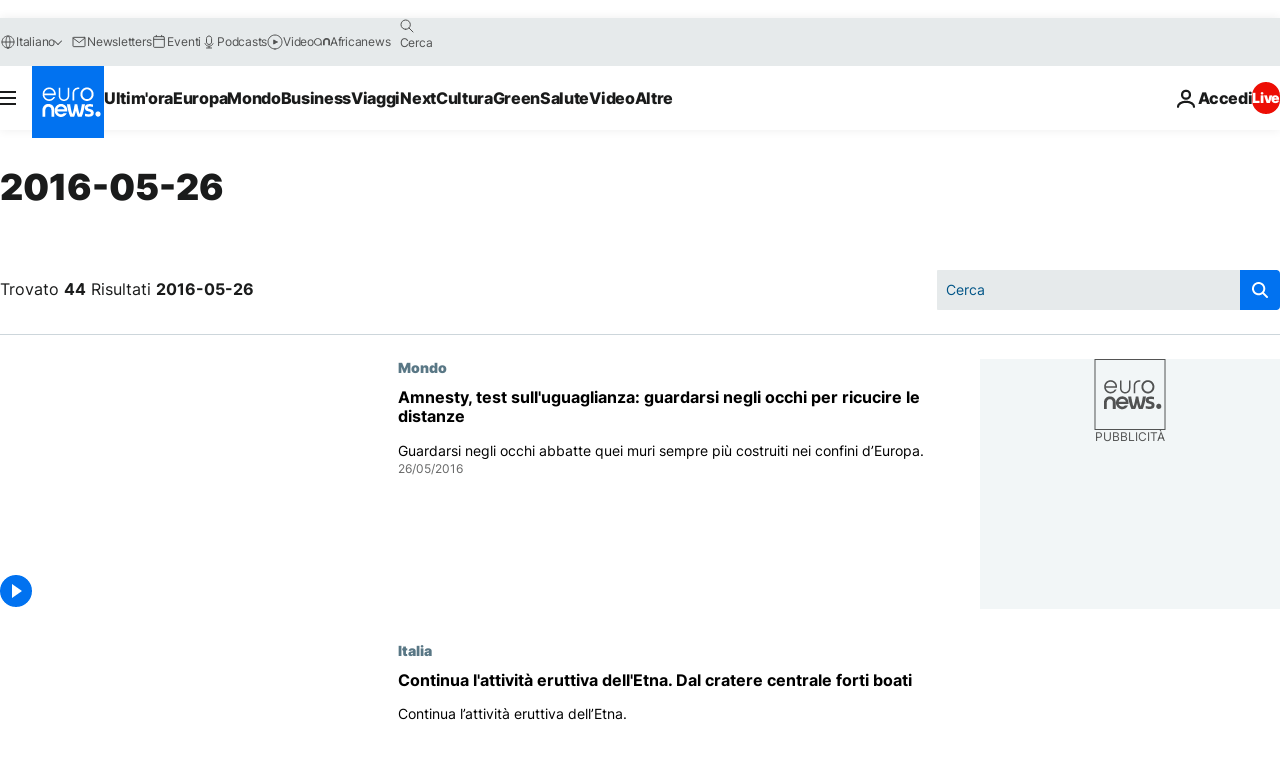

--- FILE ---
content_type: text/html; charset=UTF-8
request_url: https://it.euronews.com/2016/05/26?p=2
body_size: 38360
content:

<!DOCTYPE html>
<html lang="it">
<head>
  <meta charset="UTF-8">
            <title>archives - 26 May 2016. euronews : International and European news all available as video on demand</title>
<meta name="description" content="26 May 2016 | Euronews">
<meta name="keywords" content="archives,  26 May 2016">
<meta name="robots" content="max-snippet:-1, max-image-preview:large">
<meta name="news_keywords" content="archives, 26 May 2016">
<link rel="canonical" href="https://it.euronews.com/2016/05/26?p=2">
<link rel="alternate" hreflang="en" href="https://www.euronews.com/2016/05/26">
<link rel="alternate" hreflang="fr" href="https://fr.euronews.com/2016/05/26">
<link rel="alternate" hreflang="de" href="https://de.euronews.com/2016/05/26">
<link rel="alternate" hreflang="it" href="https://it.euronews.com/2016/05/26">
<link rel="alternate" hreflang="es" href="https://es.euronews.com/2016/05/26">
<link rel="alternate" hreflang="pt" href="https://pt.euronews.com/2016/05/26">
<link rel="alternate" hreflang="ru" href="https://ru.euronews.com/2016/05/26">
<link rel="alternate" hreflang="ar" href="https://arabic.euronews.com/2016/05/26">
<link rel="alternate" hreflang="tr" href="https://tr.euronews.com/2016/05/26">
<link rel="alternate" hreflang="fa" href="https://parsi.euronews.com/2016/05/26">
<link rel="alternate" hreflang="el" href="https://gr.euronews.com/2016/05/26">
<link rel="alternate" hreflang="hu" href="https://hu.euronews.com/2016/05/26">
<link rel="alternate" hreflang="x-default" href="https://www.euronews.com">
<meta property="og:locale" content="it-IT">
<meta property="og:url" content="http://it.euronews.com/2016/05/26">
<meta property="og:site_name" content="euronews">
<meta property="og:type" content="website">
<meta property="og:title" content="archives - 26 May 2016. euronews : International and European news all available as video on demand">
<meta property="og:description" content="26 May 2016 | Euronews">
<meta property="og:image" content="https://static.euronews.com/website/images/euronews-og-image-1200x675.png">
<meta property="og:image:width" content="1200">
<meta property="og:image:height" content="675">
<meta property="og:image:type" content="image/png">
<meta property="og:image:alt" content="archives - 26 May 2016. euronews : International and European news all available as video on demand">
<meta property="og:locale:alternate" content="en-GB">
<meta property="og:locale:alternate" content="fr-FR">
<meta property="og:locale:alternate" content="de-DE">
<meta property="og:locale:alternate" content="it-IT">
<meta property="og:locale:alternate" content="es-ES">
<meta property="og:locale:alternate" content="pt-PT">
<meta property="og:locale:alternate" content="ru-RU">
<meta property="og:locale:alternate" content="ar-AE">
<meta property="og:locale:alternate" content="tr-TR">
<meta property="og:locale:alternate" content="fa-IR">
<meta property="og:locale:alternate" content="el-GR">
<meta property="og:locale:alternate" content="hu-HU">
<meta property="og:locale:alternate:url" content="https://it.euronews.com/2016/05/26?p=2">

<meta name="twitter:site" content="@euronews">
<meta name="twitter:title" content="archives - 26 May 2016. euronews : International and European news all available as video on demand">
<meta name="twitter:description" content="26 May 2016 | Euronews">
<meta name="twitter:card" content="summary_large_image">
<meta name="twitter:image" content="https://static.euronews.com/website/images/euronews-og-image-1200x675.png">
<meta name="twitter:image:alt" content="archives - 26 May 2016. euronews : International and European news all available as video on demand">

<meta property="fb:pages" content="214530788704647" />
    
            <link rel="apple-touch-icon" href="/apple-touch-icon.png">
  <link rel="apple-touch-icon" href="/apple-touch-icon-precomposed.png">
  <link rel="apple-touch-icon" sizes="57x57" href="/apple-touch-icon-57x57.png">
  <link rel="apple-touch-icon" sizes="60x60" href="/apple-touch-icon-60x60.png">
  <link rel="apple-touch-icon" sizes="72x72" href="/apple-touch-icon-72x72.png">
  <link rel="apple-touch-icon" sizes="76x76" href="/apple-touch-icon-76x76.png">
  <link rel="apple-touch-icon" sizes="114x114" href="/apple-touch-icon-114x114.png">
  <link rel="apple-touch-icon" sizes="120x120" href="/apple-touch-icon-120x120.png">
  <link rel="apple-touch-icon" sizes="120x120" href="/apple-touch-icon-120x120-precomposed.png">
  <link rel="apple-touch-icon" sizes="144x144" href="/apple-touch-icon-144x144.png">
  <link rel="apple-touch-icon" sizes="152x152" href="/apple-touch-icon-152x152.png">
  <link rel="apple-touch-icon" sizes="152x152" href="/apple-touch-icon-152x152-precomposed.png">
  <link rel="apple-touch-icon" sizes="180x180" href="/apple-touch-icon-180x180.png">
  <link rel="android-icon" sizes="192x192" href="/android-icon-192x192.png">
  <link rel="icon" sizes="16x16" href="/favicon-16x16.png">
  <link rel="icon" sizes="32x32" href="/favicon-32x32.png">
  <link rel="icon" sizes="48x48" href="/favicon.ico">
  <link rel="icon" sizes="96x96" href="/favicon-96x96.png">
  <link rel="icon" sizes="160x160" href="/favicon-160x160.png">
  <link rel="icon" sizes="192x192" href="/favicon-192x192.png">

    <link rel="manifest" href="/manifest.json">
  <meta name="theme-color" content="#ffffff">

  <link rel="home" href="/" title="homepage">


          <script type="application/ld+json">{
    "@context": "https://schema.org/",
    "@type": "WebSite",
    "name": "Euronews.com",
    "url": "https://it.euronews.com/",
    "potentialAction": {
        "@type": "SearchAction",
        "target": "https://it.euronews.com/search?query={search_term_string}",
        "query-input": "required name=search_term_string"
    },
    "sameAs": [
        "https://www.facebook.com/it.euronews",
        "https://twitter.com/euronewsit",
        "https://flipboard.com/@euronewsit",
        "https://www.linkedin.com/company/euronews"
    ]
}</script>
      
    <meta name="application-name" content="euronews.com">

            <meta name="viewport" content="width=device-width, minimum-scale=1, initial-scale=1">

  
                <meta name="dfp-data" content="{&quot;rootId&quot;:&quot;6458&quot;,&quot;adUnit&quot;:&quot;&quot;,&quot;keyValues&quot;:[],&quot;level1&quot;:&quot;euronews_new&quot;,&quot;lazyLoadingOffset&quot;:300,&quot;hasSwipe&quot;:false,&quot;disabledAdSlots&quot;:[]}">

            <meta name="adobe-analytics-data" content="{&quot;site&quot;:{&quot;platform&quot;:&quot;&quot;,&quot;language&quot;:&quot;it&quot;,&quot;primarylanguage&quot;:&quot;&quot;,&quot;secondarylanguage&quot;:&quot;&quot;,&quot;environment&quot;:&quot;prod&quot;,&quot;brand&quot;:&quot;euronews&quot;,&quot;servicetype&quot;:&quot;web&quot;,&quot;version&quot;:&quot;15.7.0&quot;},&quot;page&quot;:{&quot;pagename&quot;:&quot;euronews.multi.multi.multi.article_archive&quot;,&quot;pagehasad&quot;:&quot;&quot;,&quot;pagenumads&quot;:&quot;&quot;,&quot;sitesection&quot;:&quot;&quot;,&quot;sitesubsection1&quot;:&quot;&quot;,&quot;sitesubsection2&quot;:&quot;&quot;,&quot;pagetype&quot;:&quot;page&quot;,&quot;pageurl&quot;:&quot;it.euronews.com\/2016\/05\/26?p=2&quot;,&quot;pagedownloadtime&quot;:&quot;&quot;,&quot;vertical&quot;:&quot;multi&quot;,&quot;theme&quot;:&quot;multi&quot;,&quot;program&quot;:&quot;multi&quot;,&quot;contenttype&quot;:&quot;txt&quot;,&quot;menustatus&quot;:&quot;&quot;,&quot;pagereload&quot;:&quot;&quot;,&quot;pagedisplaybreakpoint&quot;:&quot;&quot;,&quot;displaybreakingnewsbar&quot;:&quot;none&quot;,&quot;swipe&quot;:&quot;none&quot;,&quot;urlpath&quot;:&quot;it.euronews.com\/2016\/05\/26&quot;},&quot;search&quot;:{&quot;keyword&quot;:&quot;&quot;,&quot;searchresult&quot;:&quot;&quot;},&quot;uv&quot;:{&quot;uvid&quot;:&quot;&quot;,&quot;logged&quot;:&quot;&quot;,&quot;isbot&quot;:&quot;&quot;},&quot;article&quot;:{&quot;eventid&quot;:&quot;none&quot;,&quot;storyid&quot;:&quot;none&quot;,&quot;updatedate&quot;:&quot;none&quot;,&quot;title&quot;:&quot;none&quot;,&quot;format&quot;:&quot;none&quot;,&quot;nbdayssincepublication&quot;:&quot;none&quot;,&quot;articlepromotedtobcs&quot;:&quot;&quot;,&quot;articlepromotedtohp&quot;:&quot;&quot;,&quot;technicaltags&quot;:&quot;none&quot;,&quot;contenttaxonomy&quot;:&quot;none&quot;,&quot;gallerynumber&quot;:&quot;none&quot;},&quot;login&quot;:{&quot;subscriptiontype&quot;:&quot;other&quot;,&quot;dailynl&quot;:&quot;none&quot;},&quot;video&quot;:{&quot;videoid&quot;:&quot;none&quot;,&quot;youtubevideoid&quot;:&quot;none&quot;,&quot;dailymotionvideoid&quot;:&quot;none&quot;,&quot;housenumbervidid&quot;:&quot;none&quot;,&quot;name&quot;:&quot;none&quot;,&quot;publicationdate&quot;:&quot;none&quot;,&quot;type&quot;:&quot;none&quot;,&quot;duration&quot;:&quot;none&quot;,&quot;isinplaylist&quot;:&quot;none&quot;,&quot;playlistname&quot;:&quot;none&quot;,&quot;haspreview&quot;:&quot;none&quot;,&quot;viewmode&quot;:&quot;none&quot;,&quot;playername&quot;:&quot;none&quot;,&quot;playlistnumitems&quot;:&quot;none&quot;,&quot;playlistposition&quot;:&quot;none&quot;,&quot;soundstatus&quot;:&quot;none&quot;},&quot;component&quot;:{&quot;name&quot;:&quot;&quot;,&quot;type&quot;:&quot;&quot;,&quot;action&quot;:&quot;&quot;,&quot;pagename&quot;:&quot;&quot;,&quot;actiondetail&quot;:&quot;&quot;},&quot;newsletter&quot;:{&quot;name&quot;:&quot;&quot;,&quot;location&quot;:&quot;&quot;},&quot;cm&quot;:{&quot;ssf&quot;:&quot;1&quot;},&quot;thirdPartiesDisabled&quot;:[],&quot;sendDate&quot;:null}">
  
    <meta name="app-contexts" content="[&quot;main&quot;]" >

          <link rel="preload" as="style" href="/build/e09c9fcfcc074bccb6b0-reduce-cls.css">
    <link rel="preload" as="style" href="/build/60f2680ec86092ed27b8-common.css">
    <link rel="preload" as="style" href="/build/2704ee1d94cf0ae161ea-trumps.css">
    <link rel="preload" as="style" href="/build/1e29222cf9b97f50ec61-header.css">
              <link rel="preload" as="script" href="https://securepubads.g.doubleclick.net/tag/js/gpt.js" />
      

  <link rel="preload" as="style" href="/build/d7f2f08b3a5fa1eacb1a-search_css.css">

          <style>
    #accessibility-bar,#c-burger-button-checkbox,#c-language-switcher-list-open,.c-breaking-news,.c-language-switcher__list,.c-search-form__loader, .o-site-hr__second-level__dropdown,.o-site-hr__second-level__dropdown-mask,.o-site-hr__sidebar,.o-site-hr__sidebar-mask{display:none}
    .c-bar-now .c-tags-list,.c-bar-now__container,.c-navigation-bar,.c-navigation-bar__wrappable-list,.c-search-form.c-search-engine,.o-site-hr__first-level__container,.o-site-hr__second-level__container,.o-site-hr__second-level__links,.o-site-hr__second-level__burger-logo,.c-burger-button{display:flex}

    @supports (content-visibility: hidden) {
      .o-site-hr__second-level__dropdown,.o-site-hr__sidebar {
        display: flex;
        content-visibility: hidden;
      }
    }
  </style>

    <link rel="stylesheet" href="/build/e09c9fcfcc074bccb6b0-reduce-cls.css">
    <link rel="stylesheet" href="/build/60f2680ec86092ed27b8-common.css">
    <link rel="stylesheet" href="/build/2704ee1d94cf0ae161ea-trumps.css">
    <link rel="stylesheet" href="/build/1e29222cf9b97f50ec61-header.css">
    <link rel="stylesheet" href="/build/509b54a72fb69fe05136-didomi.css">

  
  <link rel="stylesheet" href="/build/d7f2f08b3a5fa1eacb1a-search_css.css">

        <style>@font-face{font-family: "Arial size-adjust";font-style: normal;font-weight: 400;font-display: swap;src: local("Arial");size-adjust: 102.5%;}body{font-family: 'Arial size-adjust', Arial, sans-serif;}</style>

    
          <link rel="stylesheet" href="/build/0a99ec3795784c5a8509-fonts.css" media="print" onload="this.media=&#039;all&#039;">
          
      
  
              <link rel="preconnect" href="https://static.euronews.com">
      <link rel="preconnect" href="https://api.privacy-center.org">
      <link rel="preconnect" href="https://sdk.privacy-center.org">
      <link rel="preconnect" href="https://www.googletagservices.com">
      <link rel="preconnect" href="https://pagead2.googlesyndication.com">
              <link rel="dns-prefetch" href="//scripts.opti-digital.com">
                  <link rel="dns-prefetch" href="https://connect.facebook.net">
                  <link rel="dns-prefetch" href="https://ping.chartbeat.net">
        <link rel="dns-prefetch" href="https://static.chartbeat.com">
        
    <script>
  window.euronewsEnvs = JSON.parse('{"PUBLIC_GIGYA_API_KEY":"4_G3z5aGNUymdcrkV9z9qOAg","PUBLIC_INSIDER_PARTNER_NAME":"euronewsfr","PUBLIC_INSIDER_PARTNER_ID":"10008155","PUBLIC_APP_ENV":"prod","PUBLIC_URLS_BASE":"euronews.com"}');
</script>


  <script> performance.mark('enw-first-script'); </script>
            <script id="euronews-initial-server-data">
                              window.getInitialServerData = () => ({"context":{"website":"euronews","pageType":"articlearchive","servicetype":"web","features":["euronewsUUIDManager","userNavigationActivity","didomi","googleGpt","advertisingOptiDigital","wallpaper","DVTargetingSignalsManager","bombora","insider","scrollRestore","adobe"],"featureFlipping":{"fast":{"adobe":{"languages":{"en":true,"fr":true,"de":true,"it":true,"es":true,"pt":true,"tr":true,"pl":true,"ru":true,"ar":true,"fa":true,"el":true,"hu":true},"thirdpart":true,"description":"Analytics tracking"},"adobeAudienceManager":{"languages":{"en":true,"fr":true,"de":true,"it":true,"es":true,"pt":true,"tr":true,"pl":true,"ru":true,"ar":true,"fa":true,"el":true,"hu":true},"thirdpart":true,"description":"_"},"adsAutorefresh":{"languages":{"en":false,"ar":false,"de":false,"el":false,"es":false,"fa":false,"fr":false,"hu":false,"it":false,"pt":false,"ru":false,"tr":false,"pl":false},"thirdpart":false,"description":"Permet un autorefresh auto des pubs toutes les X secondes"},"adsLazyloading":{"languages":{"en":true,"fr":true,"de":true,"it":true,"es":true,"pt":true,"tr":true,"pl":true,"ru":true,"ar":true,"fa":true,"el":true,"hu":true},"thirdpart":false,"description":"Permet d\u2019afficher les pubs au fur \u00e0 mesure du scroll d\u2019un utilisateur sur nos pages, ce qui permet d\u2019acc\u00e9l\u00e9rer le chargement du haut de page"},"advertising":{"languages":{"en":false,"fr":false,"de":false,"it":false,"es":false,"pt":false,"tr":false,"pl":false,"ru":false,"ar":false,"fa":false,"el":false,"hu":false},"thirdpart":false,"description":"to enable new advertising core (while double run, we use old advertising when this key is off)"},"advertisingOptiDigital":{"languages":{"en":true,"fr":true,"de":true,"it":true,"es":true,"pt":true,"tr":true,"pl":true,"ru":true,"ar":true,"fa":true,"el":true,"hu":true},"thirdpart":true,"description":"New Advertising management with OptiDigital"},"advertisingSingleRequestMode":{"languages":{"en":false,"ar":false,"de":false,"el":false,"es":false,"fa":false,"fr":false,"hu":false,"it":false,"pt":false,"ru":false,"tr":false,"pl":false},"thirdpart":false,"description":"WARNING: WHEN TURNED ON IT MAKES AD REQUEST COUNT EXPLODE AND LEADS TO TERRIBLE IMPRESSION\/REQUEST RATIO\nenable singleRequest mode for new advertising implementation (will do multirequest if disabled)"},"analytics":{"languages":{"en":true,"fr":true,"de":true,"it":true,"es":true,"pt":true,"tr":true,"pl":true,"ru":true,"ar":true,"fa":true,"el":true,"hu":true},"thirdpart":false,"description":"_"},"autorefresh":{"languages":{"en":true,"fr":true,"de":true,"it":true,"es":true,"pt":true,"tr":true,"pl":true,"ru":true,"ar":true,"fa":true,"el":true,"hu":true},"thirdpart":false,"description":"_"},"bcovery":{"languages":{"en":false,"ar":false,"de":false,"el":false,"es":false,"fa":false,"fr":false,"hu":false,"it":false,"pt":false,"ru":false,"tr":false,"pl":false},"thirdpart":true,"description":"_"},"bombora":{"languages":{"en":true,"fr":true,"de":true,"it":true,"es":true,"pt":true,"tr":true,"pl":true,"ru":true,"ar":true,"fa":false,"el":true,"hu":true},"thirdpart":true,"description":"_"},"bomboraStandardTag":{"languages":{"en":true,"fr":true,"de":true,"it":true,"es":true,"pt":true,"tr":true,"pl":true,"ru":true,"ar":true,"fa":false,"el":true,"hu":true},"thirdpart":true,"description":"_"},"breakingNewsBanner":{"languages":{"en":true,"fr":true,"de":true,"it":true,"es":true,"pt":true,"tr":true,"pl":true,"ru":true,"ar":true,"fa":true,"el":true,"hu":true},"thirdpart":false,"description":"_"},"caption":{"languages":{"en":true,"fr":true,"de":true,"it":true,"es":true,"pt":true,"tr":true,"pl":true,"ru":true,"ar":true,"fa":true,"el":true,"hu":true},"thirdpart":false,"description":"_"},"chartbeat":{"languages":{"en":true,"fr":true,"de":true,"it":true,"es":true,"pt":true,"tr":true,"pl":true,"ru":true,"ar":true,"fa":true,"el":true,"hu":true},"thirdpart":true,"description":"chartbeat.js is the Javascript code for the standard web tracking"},"chartbeat_mab":{"languages":{"en":true,"fr":true,"de":true,"it":true,"es":true,"pt":true,"tr":true,"pl":true,"ru":true,"ar":true,"fa":true,"el":true,"hu":true},"thirdpart":true,"description":"chartbeat_mab.js is the library for Chartbeat's headline testing functionality"},"connatix":{"languages":{"en":true,"fr":true,"de":true,"it":true,"es":true,"pt":true,"tr":true,"pl":true,"ru":true,"ar":true,"fa":true,"el":true,"hu":true},"thirdpart":true,"description":"_"},"connatixSticky":{"languages":{"en":false,"fr":false,"de":false,"it":false,"es":false,"pt":false,"tr":false,"pl":false,"ru":false,"ar":false,"fa":false,"el":false,"hu":false},"thirdpart":false,"description":"_"},"consentTemplates":{"languages":{"en":false,"fr":false,"de":false,"it":false,"es":false,"pt":false,"tr":false,"pl":false,"ru":false,"ar":false,"fa":false,"el":false,"hu":false},"thirdpart":false,"description":"consent notices (Didomi, ...)"},"dailymotion":{"languages":{"en":true,"fr":true,"de":true,"it":true,"es":true,"pt":true,"tr":true,"pl":true,"ru":false,"ar":true,"fa":false,"el":true,"hu":true},"thirdpart":false,"description":"_"},"datalayerManager":{"languages":{"en":false,"ar":false,"de":false,"el":false,"es":false,"fa":false,"fr":false,"hu":false,"it":false,"pt":false,"ru":false,"tr":false,"pl":false},"thirdpart":false,"description":"_"},"didomi":{"languages":{"en":true,"fr":true,"de":true,"it":true,"es":true,"pt":true,"tr":true,"pl":true,"ru":true,"ar":true,"fa":true,"el":true,"hu":true},"thirdpart":true,"description":null},"doubleVerify":{"languages":{"en":true,"fr":true,"de":true,"it":true,"es":true,"pt":true,"tr":true,"pl":true,"ru":true,"ar":true,"fa":true,"el":true,"hu":true},"thirdpart":true,"description":"_"},"durationMedia":{"languages":{"en":true,"fr":true,"de":true,"it":true,"es":true,"pt":true,"tr":true,"pl":true,"ru":true,"ar":true,"fa":true,"el":true,"hu":true},"thirdpart":true,"description":"_"},"DVTargetingSignalsManager":{"languages":{"en":true,"fr":true,"de":true,"it":true,"es":true,"pt":true,"tr":true,"pl":true,"ru":true,"ar":true,"fa":true,"el":true,"hu":true},"thirdpart":false,"description":"This feature aims to manage DV Targeting Signals.\r\nFor example: retrieving Targeting Signals, updating the advertising Datalayer, and storing DV Contextual Signals to the database."},"euronewsUUIDManager":{"languages":{"en":true,"fr":true,"de":true,"it":true,"es":true,"pt":true,"tr":true,"pl":true,"ru":true,"ar":true,"fa":true,"el":true,"hu":true},"thirdpart":false,"description":"This feature ensures each client has a persistent UUID by retrieving it from IndexedDB or cookies, or generating and storing one if it doesn\u2019t exist. The UUID is used by other features and services for consistent client identification."},"facebook":{"languages":{"en":true,"fr":true,"de":true,"it":true,"es":true,"pt":true,"tr":true,"pl":true,"ru":true,"ar":true,"fa":true,"el":true,"hu":true},"thirdpart":true,"description":null},"football":{"languages":{"en":true,"fr":true,"de":true,"it":true,"es":true,"pt":true,"tr":true,"pl":false,"ru":true,"ar":true,"fa":true,"el":true,"hu":true},"thirdpart":false,"description":"This FF is made to manage FootballLeagueDataHandler service"},"footballLeagueResults":{"languages":{"en":true,"ar":true,"de":true,"el":true,"es":true,"fa":true,"fr":true,"hu":true,"it":true,"pt":true,"ru":true,"tr":true,"pl":false},"thirdpart":false,"description":"This is for the service that manage the display\/management of the widget of football league results that we can find on the home page and other footblall pages"},"gallery":{"languages":{"en":true,"fr":true,"de":true,"it":true,"es":true,"pt":true,"tr":true,"pl":true,"ru":true,"ar":true,"fa":true,"el":true,"hu":true},"thirdpart":false,"description":"Widget Gallery"},"geoBlocking":{"languages":{"en":true,"ar":true,"de":true,"el":true,"es":true,"fa":true,"fr":true,"hu":true,"it":true,"pt":true,"ru":true,"tr":true,"pl":true},"thirdpart":false,"description":"_"},"geoedge":{"languages":{"en":true,"fr":true,"de":true,"it":true,"es":true,"pt":true,"tr":true,"pl":true,"ru":true,"ar":true,"fa":true,"el":true,"hu":true},"thirdpart":true,"description":"_"},"gigya":{"languages":{"en":true,"fr":true,"de":true,"it":true,"es":true,"pt":true,"tr":true,"pl":true,"ru":true,"ar":true,"fa":true,"el":true,"hu":true},"thirdpart":false,"description":"Login Euronews via SAP\/GIGYA"},"global_footer":{"languages":{"en":true,"fr":true,"de":true,"it":true,"es":true,"pt":true,"tr":true,"pl":true,"ru":true,"ar":true,"fa":true,"el":true,"hu":true},"thirdpart":true,"description":null},"googleGpt":{"languages":{"en":true,"fr":true,"de":true,"it":true,"es":true,"pt":true,"tr":true,"pl":true,"ru":true,"ar":true,"fa":true,"el":true,"hu":true},"thirdpart":true,"description":"GPT is mandatory for all the advertisement stack"},"google_analytics":{"languages":{"en":false,"ar":false,"de":false,"el":false,"es":false,"fa":false,"fr":false,"hu":false,"it":false,"pt":false,"ru":false,"tr":false,"pl":false},"thirdpart":true,"description":"_"},"google_gtm":{"languages":{"en":true,"fr":true,"de":true,"it":true,"es":true,"pt":true,"tr":true,"pl":true,"ru":true,"ar":true,"fa":true,"el":true,"hu":true},"thirdpart":true,"description":null},"grafanaFaro":{"languages":{"en":false,"fr":false,"de":false,"it":false,"es":false,"pt":false,"tr":false,"pl":false,"ru":false,"ar":false,"fa":false,"el":false,"hu":false},"thirdpart":false,"description":"_"},"gtag":{"languages":{"en":true,"fr":true,"de":true,"it":true,"es":true,"pt":true,"tr":true,"pl":true,"ru":true,"ar":true,"fa":true,"el":true,"hu":true},"thirdpart":true,"description":"_"},"header_redesign":{"languages":{"en":true,"fr":true,"de":true,"it":true,"es":true,"pt":true,"tr":true,"pl":true,"ru":true,"ar":true,"fa":true,"el":true,"hu":true},"thirdpart":false,"description":"FF qui active l'affichage du Header Redesign"},"home_new_design":{"languages":{"en":false,"fr":false,"de":false,"it":false,"es":false,"pt":false,"tr":false,"pl":false,"ru":false,"ar":false,"fa":false,"el":false,"hu":false},"thirdpart":false,"description":"Home New Design 2025"},"https":{"languages":{"en":true,"fr":true,"de":true,"it":true,"es":true,"pt":true,"tr":true,"pl":true,"ru":true,"ar":true,"fa":true,"el":true,"hu":true},"thirdpart":false,"description":null},"iaDisclaimerReporting":{"languages":{"en":true,"fr":true,"de":true,"it":true,"es":true,"pt":true,"tr":true,"pl":true,"ru":true,"ar":true,"fa":true,"el":true,"hu":true},"thirdpart":false,"description":"Display the IA Disclaimer"},"insider":{"languages":{"en":true,"fr":true,"de":true,"it":true,"es":true,"pt":true,"tr":true,"pl":true,"ru":true,"ar":true,"fa":true,"el":true,"hu":true},"thirdpart":true,"description":"_"},"jobbio":{"languages":{"en":false,"fr":false,"de":false,"it":false,"es":false,"pt":false,"tr":false,"pl":false,"ru":false,"ar":false,"fa":false,"el":false,"hu":false},"thirdpart":true,"description":"_"},"justIn":{"languages":{"en":true,"fr":true,"de":true,"it":true,"es":true,"pt":true,"tr":true,"pl":true,"ru":true,"ar":true,"fa":true,"el":true,"hu":true},"thirdpart":false,"description":"_"},"justInTimeline":{"languages":{"en":true,"fr":true,"de":true,"it":true,"es":true,"pt":true,"tr":true,"pl":true,"ru":true,"ar":true,"fa":true,"el":true,"hu":true},"thirdpart":false,"description":"Justin template new design 2025"},"lazyblock":{"languages":{"en":false,"ar":false,"de":false,"el":false,"es":false,"fa":false,"fr":false,"hu":true,"it":false,"pt":false,"ru":false,"tr":true,"pl":false},"thirdpart":false},"lazyload":{"languages":{"en":true,"fr":true,"de":true,"it":true,"es":true,"pt":true,"tr":true,"pl":true,"ru":true,"ar":true,"fa":true,"el":true,"hu":true},"thirdpart":false,"description":"_"},"leaderboardUnderHeader":{"languages":{"en":true,"ar":true,"de":false,"el":false,"es":false,"fa":true,"fr":false,"hu":false,"it":false,"pt":false,"ru":false,"tr":false,"pl":false},"thirdpart":false,"description":"main leaderboard under header instead of above on article page"},"linkObfuscator":{"languages":{"en":true,"fr":true,"de":true,"it":true,"es":true,"pt":true,"tr":true,"pl":true,"ru":true,"ar":true,"fa":true,"el":true,"hu":true},"thirdpart":false,"description":"This feature aims to obfuscate all links for which the obfuscation is implemented in the Twig template."},"liveramp":{"languages":{"en":true,"fr":true,"de":true,"it":true,"es":true,"pt":true,"tr":true,"pl":true,"ru":true,"ar":true,"fa":true,"el":true,"hu":true},"thirdpart":true,"description":"https:\/\/liveramp.com\/"},"login":{"languages":{"en":true,"fr":true,"de":true,"it":true,"es":true,"pt":true,"tr":true,"pl":true,"ru":true,"ar":true,"fa":true,"el":true,"hu":true},"thirdpart":false,"description":"Allow login for Gigya"},"loginWall":{"languages":{"en":false,"fr":true,"de":false,"it":false,"es":true,"pt":false,"tr":false,"pl":false,"ru":false,"ar":false,"fa":false,"el":false,"hu":false},"thirdpart":false,"description":"_"},"longerCacheStrategy":{"languages":{"en":true,"fr":true,"de":true,"it":true,"es":true,"pt":true,"tr":true,"pl":true,"ru":true,"ar":true,"fa":true,"el":true,"hu":true},"thirdpart":false,"description":"Enable longer cache on various pages (see EW-5784)"},"nativo":{"languages":{"en":true,"fr":true,"de":true,"it":true,"es":true,"pt":true,"tr":true,"pl":true,"ru":true,"ar":true,"fa":true,"el":true,"hu":true},"thirdpart":false,"description":"_"},"new_liveblogging":{"languages":{"en":true,"fr":true,"de":true,"it":true,"es":true,"pt":true,"tr":true,"pl":true,"ru":true,"ar":true,"fa":true,"el":true,"hu":true},"thirdpart":false,"description":"Activate new Arena liveblogging feature (with TypeScript service)"},"nonli":{"languages":{"en":true,"fr":true,"de":true,"it":true,"es":true,"pt":true,"tr":true,"pl":true,"ru":true,"ar":true,"fa":true,"el":true,"hu":true},"thirdpart":true,"description":"This TP replace echobox to publish automatically our articles on social networks"},"outbrain":{"languages":{"en":true,"fr":true,"de":true,"it":true,"es":true,"pt":true,"tr":true,"pl":true,"ru":true,"ar":true,"fa":true,"el":true,"hu":true},"thirdpart":true,"description":"_"},"outbrain_lazyloading":{"languages":{"en":true,"fr":true,"de":true,"it":true,"es":true,"pt":true,"tr":true,"pl":true,"ru":true,"ar":true,"fa":true,"el":true,"hu":true},"thirdpart":true,"description":"_"},"ownpage":{"languages":{"en":true,"ar":true,"de":true,"el":true,"es":true,"fa":true,"fr":true,"hu":true,"it":true,"pt":true,"ru":true,"tr":true,"pl":false},"thirdpart":true,"description":"newsletter"},"pfp-ima":{"languages":{"en":false,"ar":false,"de":false,"el":false,"es":false,"fa":false,"fr":false,"hu":false,"it":false,"pt":false,"ru":false,"tr":false,"pl":false},"thirdpart":false,"description":"_"},"pfpLive":{"languages":{"en":true,"fr":true,"de":true,"it":true,"es":true,"pt":true,"tr":true,"pl":true,"ru":true,"ar":true,"fa":false,"el":true,"hu":true},"thirdpart":false,"description":"_"},"pfpVOD":{"languages":{"en":true,"fr":true,"de":true,"it":true,"es":true,"pt":true,"tr":true,"pl":true,"ru":false,"ar":true,"fa":false,"el":true,"hu":true},"thirdpart":false,"description":"_"},"player_lazyload_click":{"languages":{"en":true,"fr":true,"de":true,"it":true,"es":true,"pt":true,"tr":true,"pl":true,"ru":true,"ar":true,"fa":true,"el":true,"hu":true},"thirdpart":false,"description":null},"scribblelive":{"languages":{"en":true,"ar":true,"de":true,"el":true,"es":true,"fa":true,"fr":true,"hu":true,"it":true,"pt":true,"ru":true,"tr":true,"pl":false},"thirdpart":true},"scrollRestore":{"languages":{"en":true,"fr":true,"de":true,"it":true,"es":true,"pt":true,"tr":true,"pl":true,"ru":true,"ar":true,"fa":true,"el":true,"hu":true},"thirdpart":false,"description":"This feature sets the browser's scrollRestoration property to 'manual', ensuring the scroll position resets to the top of the page upon refresh"},"search":{"languages":{"en":true,"fr":true,"de":true,"it":true,"es":true,"pt":true,"tr":true,"pl":true,"ru":true,"ar":true,"fa":true,"el":true,"hu":true},"thirdpart":false,"description":"_"},"sentry":{"languages":{"en":true,"fr":true,"de":true,"it":true,"es":true,"pt":true,"tr":true,"pl":true,"ru":true,"ar":true,"fa":true,"el":true,"hu":true},"thirdpart":true,"description":"APM - Technical TP"},"socialManager":{"languages":{"en":true,"fr":true,"de":true,"it":true,"es":true,"pt":true,"tr":true,"pl":true,"ru":true,"ar":true,"fa":true,"el":true,"hu":true},"thirdpart":false,"description":"Social manager TS service for social network popup management"},"StickyFloor":{"languages":{"en":true,"fr":true,"de":true,"it":true,"es":true,"pt":true,"tr":true,"pl":true,"ru":true,"ar":true,"fa":true,"el":true,"hu":true},"thirdpart":false,"description":null},"streamAMP":{"languages":{"en":false,"ar":false,"de":false,"el":false,"es":false,"fa":false,"fr":false,"hu":false,"it":false,"pt":false,"ru":false,"tr":false,"pl":false},"thirdpart":true},"style_css_site_header":{"languages":{"en":false,"ar":false,"de":false,"el":false,"es":false,"fa":false,"fr":false,"hu":false,"it":false,"pt":false,"ru":false,"tr":false,"pl":false},"thirdpart":false,"description":"Ex\u00e9cuter le CSS du Site Header dans directement dans <style> dans <head>, et en premier, ind\u00e9pendamment des autres fichiers CSS."},"survey_popup":{"languages":{"en":false,"fr":false,"de":false,"it":false,"es":false,"pt":false,"tr":false,"pl":false,"ru":false,"ar":false,"fa":false,"el":false,"hu":false},"thirdpart":false,"description":null},"swiper":{"languages":{"en":true,"fr":true,"de":true,"it":true,"es":true,"pt":true,"tr":true,"pl":true,"ru":true,"ar":true,"fa":true,"el":true,"hu":true},"thirdpart":false,"description":"_"},"swipe_article":{"languages":{"en":true,"fr":true,"de":true,"it":true,"es":true,"pt":true,"tr":true,"pl":true,"ru":true,"ar":true,"fa":true,"el":true,"hu":true},"thirdpart":false,"description":"_"},"teads":{"languages":{"en":true,"fr":true,"de":true,"it":true,"es":true,"pt":true,"tr":true,"pl":true,"ru":true,"ar":true,"fa":true,"el":true,"hu":true},"thirdpart":true,"description":"Renomm\u00e9e depuis \"teadsCookielessTag\" pour le nouveau script advertising."},"teadsCookielessTag":{"languages":{"en":true,"fr":true,"de":true,"it":true,"es":true,"pt":true,"tr":true,"pl":true,"ru":true,"ar":true,"fa":true,"el":true,"hu":true},"thirdpart":true,"description":"Ancienne cl\u00e9, utilis\u00e9e avec l'ancien script advertising, remplac\u00e9e par \"teads\"."},"telemetry-php":{"languages":{"en":false,"fr":false,"de":false,"it":false,"es":false,"pt":false,"tr":false,"pl":false,"ru":false,"ar":false,"fa":false,"el":false,"hu":false},"thirdpart":false,"description":"D\u00e9sactive l'Open Telemetry -> Grafana\r\nSur le site cot\u00e9 FRONT\/PHP"},"telemetry-ts":{"languages":{"en":false,"fr":false,"de":false,"it":false,"es":false,"pt":false,"tr":false,"pl":false,"ru":false,"ar":false,"fa":false,"el":false,"hu":false},"thirdpart":false,"description":"Grafana openTelemetry for Front TS"},"textToSpeech":{"languages":{"en":true,"fr":true,"de":true,"it":true,"es":true,"pt":true,"tr":true,"pl":true,"ru":true,"ar":true,"fa":true,"el":true,"hu":true},"thirdpart":true,"description":"Solution de synthese vocale convertissant le texte en audio."},"tmpTestNewImageServer":{"languages":{"en":true,"fr":true,"de":true,"it":true,"es":true,"pt":true,"tr":true,"pl":true,"ru":true,"ar":true,"fa":true,"el":true,"hu":true},"thirdpart":false,"description":"this must be temporary! rewrite static.euronews.com article image to images.euronews.com"},"twitter":{"languages":{"en":true,"fr":true,"de":true,"it":true,"es":true,"pt":true,"tr":true,"pl":true,"ru":true,"ar":true,"fa":true,"el":true,"hu":true},"thirdpart":true,"description":"_"},"userNavigationActivity":{"languages":{"en":true,"fr":true,"de":true,"it":true,"es":true,"pt":true,"tr":true,"pl":true,"ru":true,"ar":true,"fa":true,"el":true,"hu":true},"thirdpart":false,"description":"Service that stores user last visited page and last language"},"video":{"languages":{"en":true,"fr":true,"de":true,"it":true,"es":true,"pt":true,"tr":true,"pl":true,"ru":true,"ar":true,"fa":true,"el":true,"hu":true},"thirdpart":false,"description":"Video Player for article pages"},"vuukle":{"languages":{"en":true,"fr":true,"de":true,"it":true,"es":true,"pt":true,"tr":true,"pl":false,"ru":true,"ar":true,"fa":true,"el":true,"hu":true},"thirdpart":true,"description":"_"},"wallpaper":{"languages":{"en":true,"fr":true,"de":true,"it":true,"es":true,"pt":true,"tr":true,"pl":true,"ru":true,"ar":true,"fa":true,"el":true,"hu":true},"thirdpart":false,"description":"_"},"weatherCarousel":{"languages":{"en":true,"fr":true,"de":true,"it":true,"es":true,"pt":true,"tr":true,"pl":true,"ru":true,"ar":true,"fa":true,"el":true,"hu":true},"thirdpart":false,"description":"Service for the carousel on the weather town page"},"weatherSearch":{"languages":{"en":true,"fr":true,"de":true,"it":true,"es":true,"pt":true,"tr":true,"pl":true,"ru":true,"ar":true,"fa":true,"el":true,"hu":true},"thirdpart":false,"description":"_"},"widgets":{"languages":{"en":true,"fr":true,"de":true,"it":true,"es":true,"pt":true,"tr":true,"pl":true,"ru":true,"ar":true,"fa":true,"el":true,"hu":true},"thirdpart":false,"description":"This is for Typescript widget service"},"yieldbird":{"languages":{"en":true,"fr":true,"de":true,"it":true,"es":true,"pt":true,"tr":true,"pl":true,"ru":true,"ar":true,"fa":true,"el":true,"hu":true},"thirdpart":true,"description":"_"},"automatad":{"languages":{"en":true,"ar":true,"de":true,"el":true,"es":true,"fa":true,"fr":true,"hu":true,"it":true,"pt":true,"ru":true,"tr":true,"pl":true},"thirdpart":true,"description":"_"},"DurationMedia":{"languages":{"en":true,"fr":true,"de":true,"it":true,"es":true,"pt":true,"tr":true,"pl":true,"ru":true,"ar":true,"fa":true,"el":true,"hu":true},"thirdpart":true,"description":"_"},"linkedinNext":{"languages":{"en":true,"ar":false,"de":false,"el":false,"es":false,"fa":false,"fr":false,"hu":false,"it":false,"pt":false,"ru":false,"tr":false,"pl":false},"thirdpart":true},"mailmunch":{"languages":{"en":true,"ar":true,"de":true,"el":true,"es":true,"fa":true,"fr":true,"hu":true,"it":true,"pt":true,"ru":true,"tr":true,"pl":false},"thirdpart":true},"popup_message_all_website":{"languages":{"en":false,"ar":false,"de":false,"el":false,"es":false,"fa":false,"fr":false,"hu":false,"it":false,"pt":false,"ru":false,"tr":false,"pl":false},"thirdpart":false},"popup_message_live":{"languages":{"en":false,"ar":false,"de":false,"el":false,"es":false,"fa":false,"fr":false,"hu":false,"it":false,"pt":false,"ru":false,"tr":false,"pl":false},"thirdpart":false},"video_autoplay":{"languages":{"en":true,"fr":true,"de":true,"it":true,"es":true,"pt":true,"tr":true,"pl":true,"ru":true,"ar":true,"fa":true,"el":true,"hu":true},"thirdpart":false,"description":null}},"slow":{"adobe":{"languages":{"en":true,"fr":true,"de":true,"it":true,"es":true,"pt":true,"tr":true,"pl":true,"ru":true,"ar":true,"fa":true,"el":true,"hu":true},"thirdpart":true,"description":"Analytics tracking"},"adobeAudienceManager":{"languages":{"en":true,"fr":true,"de":true,"it":true,"es":true,"pt":true,"tr":true,"pl":true,"ru":true,"ar":true,"fa":true,"el":true,"hu":true},"thirdpart":true,"description":"_"},"adsAutorefresh":{"languages":{"en":false,"ar":false,"de":false,"el":false,"es":false,"fa":false,"fr":false,"hu":false,"it":false,"pt":false,"ru":false,"tr":false,"pl":false},"thirdpart":false,"description":"Permet un autorefresh auto des pubs toutes les X secondes"},"adsLazyloading":{"languages":{"en":true,"fr":true,"de":true,"it":true,"es":true,"pt":true,"tr":true,"pl":true,"ru":true,"ar":true,"fa":true,"el":true,"hu":true},"thirdpart":false,"description":"Permet d\u2019afficher les pubs au fur \u00e0 mesure du scroll d\u2019un utilisateur sur nos pages, ce qui permet d\u2019acc\u00e9l\u00e9rer le chargement du haut de page"},"advertising":{"languages":{"en":false,"fr":false,"de":false,"it":false,"es":false,"pt":false,"tr":false,"pl":false,"ru":false,"ar":false,"fa":false,"el":false,"hu":false},"thirdpart":false,"description":"to enable new advertising core (while double run, we use old advertising when this key is off)"},"advertisingOptiDigital":{"languages":{"en":true,"fr":true,"de":true,"it":true,"es":true,"pt":true,"tr":true,"pl":true,"ru":true,"ar":true,"fa":true,"el":true,"hu":true},"thirdpart":true,"description":"New Advertising management with OptiDigital"},"advertisingSingleRequestMode":{"languages":{"en":false,"ar":false,"de":false,"el":false,"es":false,"fa":false,"fr":false,"hu":false,"it":false,"pt":false,"ru":false,"tr":false,"pl":false},"thirdpart":false,"description":"WARNING: WHEN TURNED ON IT MAKES AD REQUEST COUNT EXPLODE AND LEADS TO TERRIBLE IMPRESSION\/REQUEST RATIO\nenable singleRequest mode for new advertising implementation (will do multirequest if disabled)"},"analytics":{"languages":{"en":true,"fr":true,"de":true,"it":true,"es":true,"pt":true,"tr":true,"pl":true,"ru":true,"ar":true,"fa":true,"el":true,"hu":true},"thirdpart":false,"description":"_"},"autorefresh":{"languages":{"en":true,"fr":true,"de":true,"it":true,"es":true,"pt":true,"tr":true,"pl":true,"ru":true,"ar":true,"fa":true,"el":true,"hu":true},"thirdpart":false,"description":"_"},"bcovery":{"languages":{"en":false,"ar":false,"de":false,"el":false,"es":false,"fa":false,"fr":false,"hu":false,"it":false,"pt":false,"ru":false,"tr":false,"pl":false},"thirdpart":true,"description":"_"},"bombora":{"languages":{"en":true,"fr":true,"de":true,"it":true,"es":true,"pt":true,"tr":true,"pl":true,"ru":true,"ar":true,"fa":false,"el":true,"hu":true},"thirdpart":true,"description":"_"},"bomboraStandardTag":{"languages":{"en":true,"fr":true,"de":true,"it":true,"es":true,"pt":true,"tr":true,"pl":true,"ru":true,"ar":true,"fa":false,"el":true,"hu":true},"thirdpart":true,"description":"_"},"breakingNewsBanner":{"languages":{"en":true,"fr":true,"de":true,"it":true,"es":true,"pt":true,"tr":true,"pl":true,"ru":true,"ar":true,"fa":true,"el":true,"hu":true},"thirdpart":false,"description":"_"},"caption":{"languages":{"en":true,"fr":true,"de":true,"it":true,"es":true,"pt":true,"tr":true,"pl":true,"ru":true,"ar":true,"fa":true,"el":true,"hu":true},"thirdpart":false,"description":"_"},"chartbeat":{"languages":{"en":true,"fr":true,"de":true,"it":true,"es":true,"pt":true,"tr":true,"pl":true,"ru":true,"ar":true,"fa":true,"el":true,"hu":true},"thirdpart":true,"description":"chartbeat.js is the Javascript code for the standard web tracking"},"chartbeat_mab":{"languages":{"en":true,"fr":true,"de":true,"it":true,"es":true,"pt":true,"tr":true,"pl":true,"ru":true,"ar":true,"fa":true,"el":true,"hu":true},"thirdpart":true,"description":"chartbeat_mab.js is the library for Chartbeat's headline testing functionality"},"connatix":{"languages":{"en":true,"fr":true,"de":true,"it":true,"es":true,"pt":true,"tr":true,"pl":true,"ru":true,"ar":true,"fa":true,"el":true,"hu":true},"thirdpart":true,"description":"_"},"connatixSticky":{"languages":{"en":false,"fr":false,"de":false,"it":false,"es":false,"pt":false,"tr":false,"pl":false,"ru":false,"ar":false,"fa":false,"el":false,"hu":false},"thirdpart":false,"description":"_"},"consentTemplates":{"languages":{"en":false,"fr":false,"de":false,"it":false,"es":false,"pt":false,"tr":false,"pl":false,"ru":false,"ar":false,"fa":false,"el":false,"hu":false},"thirdpart":false,"description":"consent notices (Didomi, ...)"},"dailymotion":{"languages":{"en":true,"fr":true,"de":true,"it":true,"es":true,"pt":true,"tr":true,"pl":true,"ru":false,"ar":true,"fa":false,"el":true,"hu":true},"thirdpart":false,"description":"_"},"datalayerManager":{"languages":{"en":false,"ar":false,"de":false,"el":false,"es":false,"fa":false,"fr":false,"hu":false,"it":false,"pt":false,"ru":false,"tr":false,"pl":false},"thirdpart":false,"description":"_"},"didomi":{"languages":{"en":true,"fr":true,"de":true,"it":true,"es":true,"pt":true,"tr":true,"pl":true,"ru":true,"ar":true,"fa":true,"el":true,"hu":true},"thirdpart":true,"description":null},"doubleVerify":{"languages":{"en":true,"fr":true,"de":true,"it":true,"es":true,"pt":true,"tr":true,"pl":true,"ru":true,"ar":true,"fa":true,"el":true,"hu":true},"thirdpart":true,"description":"_"},"durationMedia":{"languages":{"en":true,"fr":true,"de":true,"it":true,"es":true,"pt":true,"tr":true,"pl":true,"ru":true,"ar":true,"fa":true,"el":true,"hu":true},"thirdpart":true,"description":"_"},"DVTargetingSignalsManager":{"languages":{"en":true,"fr":true,"de":true,"it":true,"es":true,"pt":true,"tr":true,"pl":true,"ru":true,"ar":true,"fa":true,"el":true,"hu":true},"thirdpart":false,"description":"This feature aims to manage DV Targeting Signals.\r\nFor example: retrieving Targeting Signals, updating the advertising Datalayer, and storing DV Contextual Signals to the database."},"euronewsUUIDManager":{"languages":{"en":true,"fr":true,"de":true,"it":true,"es":true,"pt":true,"tr":true,"pl":true,"ru":true,"ar":true,"fa":true,"el":true,"hu":true},"thirdpart":false,"description":"This feature ensures each client has a persistent UUID by retrieving it from IndexedDB or cookies, or generating and storing one if it doesn\u2019t exist. The UUID is used by other features and services for consistent client identification."},"facebook":{"languages":{"en":true,"fr":true,"de":true,"it":true,"es":true,"pt":true,"tr":true,"pl":true,"ru":true,"ar":true,"fa":true,"el":true,"hu":true},"thirdpart":true,"description":null},"football":{"languages":{"en":true,"fr":true,"de":true,"it":true,"es":true,"pt":true,"tr":true,"pl":false,"ru":true,"ar":true,"fa":true,"el":true,"hu":true},"thirdpart":false,"description":"This FF is made to manage FootballLeagueDataHandler service"},"footballLeagueResults":{"languages":{"en":true,"ar":true,"de":true,"el":true,"es":true,"fa":true,"fr":true,"hu":true,"it":true,"pt":true,"ru":true,"tr":true,"pl":false},"thirdpart":false,"description":"This is for the service that manage the display\/management of the widget of football league results that we can find on the home page and other footblall pages"},"gallery":{"languages":{"en":true,"fr":true,"de":true,"it":true,"es":true,"pt":true,"tr":true,"pl":true,"ru":true,"ar":true,"fa":true,"el":true,"hu":true},"thirdpart":false,"description":"Widget Gallery"},"geoBlocking":{"languages":{"en":true,"ar":true,"de":true,"el":true,"es":true,"fa":true,"fr":true,"hu":true,"it":true,"pt":true,"ru":true,"tr":true,"pl":true},"thirdpart":false,"description":"_"},"geoedge":{"languages":{"en":true,"fr":true,"de":true,"it":true,"es":true,"pt":true,"tr":true,"pl":true,"ru":true,"ar":true,"fa":true,"el":true,"hu":true},"thirdpart":true,"description":"_"},"gigya":{"languages":{"en":true,"fr":true,"de":true,"it":true,"es":true,"pt":true,"tr":true,"pl":true,"ru":true,"ar":true,"fa":true,"el":true,"hu":true},"thirdpart":false,"description":"Login Euronews via SAP\/GIGYA"},"global_footer":{"languages":{"en":true,"fr":true,"de":true,"it":true,"es":true,"pt":true,"tr":true,"pl":true,"ru":true,"ar":true,"fa":true,"el":true,"hu":true},"thirdpart":true,"description":null},"googleGpt":{"languages":{"en":true,"fr":true,"de":true,"it":true,"es":true,"pt":true,"tr":true,"pl":true,"ru":true,"ar":true,"fa":true,"el":true,"hu":true},"thirdpart":true,"description":"GPT is mandatory for all the advertisement stack"},"google_analytics":{"languages":{"en":false,"ar":false,"de":false,"el":false,"es":false,"fa":false,"fr":false,"hu":false,"it":false,"pt":false,"ru":false,"tr":false,"pl":false},"thirdpart":true,"description":"_"},"google_gtm":{"languages":{"en":true,"fr":true,"de":true,"it":true,"es":true,"pt":true,"tr":true,"pl":true,"ru":true,"ar":true,"fa":true,"el":true,"hu":true},"thirdpart":true,"description":null},"grafanaFaro":{"languages":{"en":false,"fr":false,"de":false,"it":false,"es":false,"pt":false,"tr":false,"pl":false,"ru":false,"ar":false,"fa":false,"el":false,"hu":false},"thirdpart":false,"description":"_"},"gtag":{"languages":{"en":true,"fr":true,"de":true,"it":true,"es":true,"pt":true,"tr":true,"pl":true,"ru":true,"ar":true,"fa":true,"el":true,"hu":true},"thirdpart":true,"description":"_"},"header_redesign":{"languages":{"en":true,"fr":true,"de":true,"it":true,"es":true,"pt":true,"tr":true,"pl":true,"ru":true,"ar":true,"fa":true,"el":true,"hu":true},"thirdpart":false,"description":"FF qui active l'affichage du Header Redesign"},"home_new_design":{"languages":{"en":false,"fr":false,"de":false,"it":false,"es":false,"pt":false,"tr":false,"pl":false,"ru":false,"ar":false,"fa":false,"el":false,"hu":false},"thirdpart":false,"description":"Home New Design 2025"},"https":{"languages":{"en":true,"fr":true,"de":true,"it":true,"es":true,"pt":true,"tr":true,"pl":true,"ru":true,"ar":true,"fa":true,"el":true,"hu":true},"thirdpart":false,"description":null},"iaDisclaimerReporting":{"languages":{"en":true,"fr":true,"de":true,"it":true,"es":true,"pt":true,"tr":true,"pl":true,"ru":true,"ar":true,"fa":true,"el":true,"hu":true},"thirdpart":false,"description":"Display the IA Disclaimer"},"insider":{"languages":{"en":true,"fr":true,"de":true,"it":true,"es":true,"pt":true,"tr":true,"pl":true,"ru":true,"ar":true,"fa":true,"el":true,"hu":true},"thirdpart":true,"description":"_"},"jobbio":{"languages":{"en":false,"fr":false,"de":false,"it":false,"es":false,"pt":false,"tr":false,"pl":false,"ru":false,"ar":false,"fa":false,"el":false,"hu":false},"thirdpart":true,"description":"_"},"justIn":{"languages":{"en":true,"fr":true,"de":true,"it":true,"es":true,"pt":true,"tr":true,"pl":true,"ru":true,"ar":true,"fa":true,"el":true,"hu":true},"thirdpart":false,"description":"_"},"justInTimeline":{"languages":{"en":true,"fr":true,"de":true,"it":true,"es":true,"pt":true,"tr":true,"pl":true,"ru":true,"ar":true,"fa":true,"el":true,"hu":true},"thirdpart":false,"description":"Justin template new design 2025"},"lazyblock":{"languages":{"en":false,"ar":false,"de":false,"el":false,"es":false,"fa":false,"fr":false,"hu":true,"it":false,"pt":false,"ru":false,"tr":true,"pl":false},"thirdpart":false},"lazyload":{"languages":{"en":true,"fr":true,"de":true,"it":true,"es":true,"pt":true,"tr":true,"pl":true,"ru":true,"ar":true,"fa":true,"el":true,"hu":true},"thirdpart":false,"description":"_"},"leaderboardUnderHeader":{"languages":{"en":true,"ar":true,"de":false,"el":false,"es":false,"fa":true,"fr":false,"hu":false,"it":false,"pt":false,"ru":false,"tr":false,"pl":false},"thirdpart":false,"description":"main leaderboard under header instead of above on article page"},"linkObfuscator":{"languages":{"en":true,"fr":true,"de":true,"it":true,"es":true,"pt":true,"tr":true,"pl":true,"ru":true,"ar":true,"fa":true,"el":true,"hu":true},"thirdpart":false,"description":"This feature aims to obfuscate all links for which the obfuscation is implemented in the Twig template."},"liveramp":{"languages":{"en":true,"fr":true,"de":true,"it":true,"es":true,"pt":true,"tr":true,"pl":true,"ru":true,"ar":true,"fa":true,"el":true,"hu":true},"thirdpart":true,"description":"https:\/\/liveramp.com\/"},"login":{"languages":{"en":true,"fr":true,"de":true,"it":true,"es":true,"pt":true,"tr":true,"pl":true,"ru":true,"ar":true,"fa":true,"el":true,"hu":true},"thirdpart":false,"description":"Allow login for Gigya"},"loginWall":{"languages":{"en":false,"fr":true,"de":false,"it":false,"es":true,"pt":false,"tr":false,"pl":false,"ru":false,"ar":false,"fa":false,"el":false,"hu":false},"thirdpart":false,"description":"_"},"longerCacheStrategy":{"languages":{"en":true,"fr":true,"de":true,"it":true,"es":true,"pt":true,"tr":true,"pl":true,"ru":true,"ar":true,"fa":true,"el":true,"hu":true},"thirdpart":false,"description":"Enable longer cache on various pages (see EW-5784)"},"nativo":{"languages":{"en":true,"fr":true,"de":true,"it":true,"es":true,"pt":true,"tr":true,"pl":true,"ru":true,"ar":true,"fa":true,"el":true,"hu":true},"thirdpart":false,"description":"_"},"new_liveblogging":{"languages":{"en":true,"fr":true,"de":true,"it":true,"es":true,"pt":true,"tr":true,"pl":true,"ru":true,"ar":true,"fa":true,"el":true,"hu":true},"thirdpart":false,"description":"Activate new Arena liveblogging feature (with TypeScript service)"},"nonli":{"languages":{"en":true,"fr":true,"de":true,"it":true,"es":true,"pt":true,"tr":true,"pl":true,"ru":true,"ar":true,"fa":true,"el":true,"hu":true},"thirdpart":true,"description":"This TP replace echobox to publish automatically our articles on social networks"},"outbrain":{"languages":{"en":true,"fr":true,"de":true,"it":true,"es":true,"pt":true,"tr":true,"pl":true,"ru":true,"ar":true,"fa":true,"el":true,"hu":true},"thirdpart":true,"description":"_"},"outbrain_lazyloading":{"languages":{"en":true,"fr":true,"de":true,"it":true,"es":true,"pt":true,"tr":true,"pl":true,"ru":true,"ar":true,"fa":true,"el":true,"hu":true},"thirdpart":true,"description":"_"},"ownpage":{"languages":{"en":true,"ar":true,"de":true,"el":true,"es":true,"fa":true,"fr":true,"hu":true,"it":true,"pt":true,"ru":true,"tr":true,"pl":false},"thirdpart":true,"description":"newsletter"},"pfp-ima":{"languages":{"en":false,"ar":false,"de":false,"el":false,"es":false,"fa":false,"fr":false,"hu":false,"it":false,"pt":false,"ru":false,"tr":false,"pl":false},"thirdpart":false,"description":"_"},"pfpLive":{"languages":{"en":true,"fr":true,"de":true,"it":true,"es":true,"pt":true,"tr":true,"pl":true,"ru":true,"ar":true,"fa":false,"el":true,"hu":true},"thirdpart":false,"description":"_"},"pfpVOD":{"languages":{"en":true,"fr":true,"de":true,"it":true,"es":true,"pt":true,"tr":true,"pl":true,"ru":false,"ar":true,"fa":false,"el":true,"hu":true},"thirdpart":false,"description":"_"},"player_lazyload_click":{"languages":{"en":true,"fr":true,"de":true,"it":true,"es":true,"pt":true,"tr":true,"pl":true,"ru":true,"ar":true,"fa":true,"el":true,"hu":true},"thirdpart":false,"description":null},"scribblelive":{"languages":{"en":true,"ar":true,"de":true,"el":true,"es":true,"fa":true,"fr":true,"hu":true,"it":true,"pt":true,"ru":true,"tr":true,"pl":false},"thirdpart":true},"scrollRestore":{"languages":{"en":true,"fr":true,"de":true,"it":true,"es":true,"pt":true,"tr":true,"pl":true,"ru":true,"ar":true,"fa":true,"el":true,"hu":true},"thirdpart":false,"description":"This feature sets the browser's scrollRestoration property to 'manual', ensuring the scroll position resets to the top of the page upon refresh"},"search":{"languages":{"en":true,"fr":true,"de":true,"it":true,"es":true,"pt":true,"tr":true,"pl":true,"ru":true,"ar":true,"fa":true,"el":true,"hu":true},"thirdpart":false,"description":"_"},"sentry":{"languages":{"en":true,"fr":true,"de":true,"it":true,"es":true,"pt":true,"tr":true,"pl":true,"ru":true,"ar":true,"fa":true,"el":true,"hu":true},"thirdpart":true,"description":"APM - Technical TP"},"socialManager":{"languages":{"en":true,"fr":true,"de":true,"it":true,"es":true,"pt":true,"tr":true,"pl":true,"ru":true,"ar":true,"fa":true,"el":true,"hu":true},"thirdpart":false,"description":"Social manager TS service for social network popup management"},"StickyFloor":{"languages":{"en":true,"fr":true,"de":true,"it":true,"es":true,"pt":true,"tr":true,"pl":true,"ru":true,"ar":true,"fa":true,"el":true,"hu":true},"thirdpart":false,"description":null},"streamAMP":{"languages":{"en":false,"ar":false,"de":false,"el":false,"es":false,"fa":false,"fr":false,"hu":false,"it":false,"pt":false,"ru":false,"tr":false,"pl":false},"thirdpart":true},"style_css_site_header":{"languages":{"en":false,"ar":false,"de":false,"el":false,"es":false,"fa":false,"fr":false,"hu":false,"it":false,"pt":false,"ru":false,"tr":false,"pl":false},"thirdpart":false,"description":"Ex\u00e9cuter le CSS du Site Header dans directement dans <style> dans <head>, et en premier, ind\u00e9pendamment des autres fichiers CSS."},"survey_popup":{"languages":{"en":false,"fr":false,"de":false,"it":false,"es":false,"pt":false,"tr":false,"pl":false,"ru":false,"ar":false,"fa":false,"el":false,"hu":false},"thirdpart":false,"description":null},"swiper":{"languages":{"en":true,"fr":true,"de":true,"it":true,"es":true,"pt":true,"tr":true,"pl":true,"ru":true,"ar":true,"fa":true,"el":true,"hu":true},"thirdpart":false,"description":"_"},"swipe_article":{"languages":{"en":true,"fr":true,"de":true,"it":true,"es":true,"pt":true,"tr":true,"pl":true,"ru":true,"ar":true,"fa":true,"el":true,"hu":true},"thirdpart":false,"description":"_"},"teads":{"languages":{"en":true,"fr":true,"de":true,"it":true,"es":true,"pt":true,"tr":true,"pl":true,"ru":true,"ar":true,"fa":true,"el":true,"hu":true},"thirdpart":true,"description":"Renomm\u00e9e depuis \"teadsCookielessTag\" pour le nouveau script advertising."},"teadsCookielessTag":{"languages":{"en":true,"fr":true,"de":true,"it":true,"es":true,"pt":true,"tr":true,"pl":true,"ru":true,"ar":true,"fa":true,"el":true,"hu":true},"thirdpart":true,"description":"Ancienne cl\u00e9, utilis\u00e9e avec l'ancien script advertising, remplac\u00e9e par \"teads\"."},"telemetry-php":{"languages":{"en":false,"fr":false,"de":false,"it":false,"es":false,"pt":false,"tr":false,"pl":false,"ru":false,"ar":false,"fa":false,"el":false,"hu":false},"thirdpart":false,"description":"D\u00e9sactive l'Open Telemetry -> Grafana\r\nSur le site cot\u00e9 FRONT\/PHP"},"telemetry-ts":{"languages":{"en":false,"fr":false,"de":false,"it":false,"es":false,"pt":false,"tr":false,"pl":false,"ru":false,"ar":false,"fa":false,"el":false,"hu":false},"thirdpart":false,"description":"Grafana openTelemetry for Front TS"},"textToSpeech":{"languages":{"en":true,"fr":true,"de":true,"it":true,"es":true,"pt":true,"tr":true,"pl":true,"ru":true,"ar":true,"fa":true,"el":true,"hu":true},"thirdpart":true,"description":"Solution de synthese vocale convertissant le texte en audio."},"tmpTestNewImageServer":{"languages":{"en":true,"fr":true,"de":true,"it":true,"es":true,"pt":true,"tr":true,"pl":true,"ru":true,"ar":true,"fa":true,"el":true,"hu":true},"thirdpart":false,"description":"this must be temporary! rewrite static.euronews.com article image to images.euronews.com"},"twitter":{"languages":{"en":true,"fr":true,"de":true,"it":true,"es":true,"pt":true,"tr":true,"pl":true,"ru":true,"ar":true,"fa":true,"el":true,"hu":true},"thirdpart":true,"description":"_"},"userNavigationActivity":{"languages":{"en":true,"fr":true,"de":true,"it":true,"es":true,"pt":true,"tr":true,"pl":true,"ru":true,"ar":true,"fa":true,"el":true,"hu":true},"thirdpart":false,"description":"Service that stores user last visited page and last language"},"video":{"languages":{"en":true,"fr":true,"de":true,"it":true,"es":true,"pt":true,"tr":true,"pl":true,"ru":true,"ar":true,"fa":true,"el":true,"hu":true},"thirdpart":false,"description":"Video Player for article pages"},"vuukle":{"languages":{"en":true,"fr":true,"de":true,"it":true,"es":true,"pt":true,"tr":true,"pl":false,"ru":true,"ar":true,"fa":true,"el":true,"hu":true},"thirdpart":true,"description":"_"},"wallpaper":{"languages":{"en":true,"fr":true,"de":true,"it":true,"es":true,"pt":true,"tr":true,"pl":true,"ru":true,"ar":true,"fa":true,"el":true,"hu":true},"thirdpart":false,"description":"_"},"weatherCarousel":{"languages":{"en":true,"fr":true,"de":true,"it":true,"es":true,"pt":true,"tr":true,"pl":true,"ru":true,"ar":true,"fa":true,"el":true,"hu":true},"thirdpart":false,"description":"Service for the carousel on the weather town page"},"weatherSearch":{"languages":{"en":true,"fr":true,"de":true,"it":true,"es":true,"pt":true,"tr":true,"pl":true,"ru":true,"ar":true,"fa":true,"el":true,"hu":true},"thirdpart":false,"description":"_"},"widgets":{"languages":{"en":true,"fr":true,"de":true,"it":true,"es":true,"pt":true,"tr":true,"pl":true,"ru":true,"ar":true,"fa":true,"el":true,"hu":true},"thirdpart":false,"description":"This is for Typescript widget service"},"yieldbird":{"languages":{"en":true,"fr":true,"de":true,"it":true,"es":true,"pt":true,"tr":true,"pl":true,"ru":true,"ar":true,"fa":true,"el":true,"hu":true},"thirdpart":true,"description":"_"}}},"isVerticalOwnDesign":false,"locale":"it","isSponsor":{"article":false,"program":false,"hub":false},"pageContentType":"txt","version":"15.7.0","translations":{"register_already_have_an_account":"Avete gi\u00e0 un account?","account_already_have_account_login":"Accedere","gdpr_deny_cookiewall":"Rifiutate e create un account"},"reportingEmail":"ti-selcitra-kcabdeef"},"services":{"advertising":{"fullAdUnit":"\/6458\/it_euronews_new\/archive","keyValues":{"lng":"it","page":"archive"},"slotSpecificKeyValues":{"native":{"ntvPlacement":"1108721"}},"fetchMarginPercent":30,"renderMarginPercent":25,"mobileScaling":1,"translations":{"common_advertisement":"Pubblicit\u00e0"}}}});
    </script>
            <link rel="preload" href="/build/3213895b531304b94e71-runtime.js" as="script">
      <script src="/build/3213895b531304b94e71-runtime.js" defer></script>
          <link rel="preload" href="/build/836d7f3c256945f79ca8-2155.js" as="script">
      <script src="/build/836d7f3c256945f79ca8-2155.js" defer></script>
          <link rel="preload" href="/build/66a3fd2faaeec8b29cea-main.js" as="script">
      <script src="/build/66a3fd2faaeec8b29cea-main.js" defer></script>
      </head>
<body class="has-block is-template-archives" data-website="euronews">
            
        

  <nav id="accessibility-bar" aria-label="Scorciatoie di accessibilità">
    <ul id="accessibility-bar__menu" tabindex="-1">
      <li><a class="accessibility-bar__link" href="#enw-navigation-bar">Vai alla navigazione</a></li>
      <li><a class="accessibility-bar__link" href="#enw-main-content">Vai al contenuto principale</a></li>
      <li><a class="accessibility-bar__link" href="#search-autocomplete">Vai alla ricerca</a></li>
      <li><a class="accessibility-bar__link" href="#enw-site-footer">Vai al piè di pagina</a></li>
    </ul>
  </nav>

<header class="o-site-hr">
    
<div class="helper-site-row o-site-hr__first-level u-hide-for-mobile-only">
    <div class="helper-site-container o-site-hr__first-level__container">
                <div id="adb-header-language-switcher" class="c-language-switcher">
        <input class="u-display-none" id="c-language-switcher-list-open" type="checkbox">
        <label class="c-language-switcher__backdrop-close" for="c-language-switcher-list-open" tabindex="0"></label>
        <label for="c-language-switcher-list-open" id="btn-language-switcher" class="c-language-switcher__btn u-chevron-be-a" aria-haspopup="true" aria-expanded="false" aria-controls="menu-language-switcher" tabindex="0">
            <svg fill="none" viewBox="0 0 16 16" height="16" width="16" class="c-language-switcher__icon" xmlns="http://www.w3.org/2000/svg">
    <path stroke="#515252" d="m8 14c3.3137 0 6-2.6863 6-6 0-3.3137-2.6863-6-6-6-3.3137 0-6 2.6863-6 6 0 3.3137 2.6863 6 6 6z" stroke-linecap="round" stroke-linejoin="round" stroke-miterlimit="10"/>
    <path stroke="#515252" d="m2 8h12" stroke-linecap="round" stroke-linejoin="round"/>
    <path stroke="#515252" d="m8 14c1.1046 0 2-2.6863 2-6 0-3.3137-0.89543-6-2-6s-2 2.6863-2 6c0 3.3137 0.89543 6 2 6z" stroke-linecap="round" stroke-linejoin="round" stroke-miterlimit="10"/>
</svg>
                                                                                                                                    Italiano
                                                                                                                                                                                                                                                                                                                            </label>
        <ul id="menu-language-switcher" class="c-language-switcher__list" role="menu" tabindex="-1" aria-labelledby="btn-language-switcher" aria-activedescendant="menu-item-1">
                                                                            <li id="menu-item-1" role="menuitem" tabindex="-1" class="u-position-relative has-separator">
                    <a
                        class="js-alternateLink c-language-switcher__list__item"
                        data-event="header-edition-change"
                                                    href="https://www.euronews.com/2016/05/26"
                                                 data-locale-origin="https://www.euronews.com"                                                  lang="en-GB"                         hreflang="en" data-locale="en"                    >
                        English
                    </a>
                </li>
                                                                            <li id="menu-item-2" role="menuitem" tabindex="-1" class="u-position-relative has-separator">
                    <a
                        class="js-alternateLink c-language-switcher__list__item"
                        data-event="header-edition-change"
                                                    href="https://fr.euronews.com/2016/05/26"
                                                 data-locale-origin="https://fr.euronews.com"                                                  lang="fr-FR"                         hreflang="fr" data-locale="fr"                    >
                        Français
                    </a>
                </li>
                                                                            <li id="menu-item-3" role="menuitem" tabindex="-1" class="u-position-relative has-separator">
                    <a
                        class="js-alternateLink c-language-switcher__list__item"
                        data-event="header-edition-change"
                                                    href="https://de.euronews.com/2016/05/26"
                                                 data-locale-origin="https://de.euronews.com"                                                  lang="de-DE"                         hreflang="de" data-locale="de"                    >
                        Deutsch
                    </a>
                </li>
                                                                            <li id="menu-item-4" role="menuitem" tabindex="-1" class="u-position-relative has-separator">
                    <a
                        class="js-alternateLink c-language-switcher__list__item is-active"
                        data-event="header-edition-change"
                                                    href="https://it.euronews.com/2016/05/26"
                                                 data-locale-origin="https://it.euronews.com"                                                  lang="it-IT"                         hreflang="it" data-locale="it"                    >
                        Italiano
                    </a>
                </li>
                                                                            <li id="menu-item-5" role="menuitem" tabindex="-1" class="u-position-relative has-separator">
                    <a
                        class="js-alternateLink c-language-switcher__list__item"
                        data-event="header-edition-change"
                                                    href="https://es.euronews.com/2016/05/26"
                                                 data-locale-origin="https://es.euronews.com"                                                  lang="es-ES"                         hreflang="es" data-locale="es"                    >
                        Español
                    </a>
                </li>
                                                                            <li id="menu-item-6" role="menuitem" tabindex="-1" class="u-position-relative has-separator">
                    <a
                        class="js-alternateLink c-language-switcher__list__item"
                        data-event="header-edition-change"
                                                    href="https://pt.euronews.com/2016/05/26"
                                                 data-locale-origin="https://pt.euronews.com"                                                  lang="pt-PT"                         hreflang="pt" data-locale="pt"                    >
                        Português
                    </a>
                </li>
                                                                            <li id="menu-item-7" role="menuitem" tabindex="-1" class="u-position-relative has-separator">
                    <a
                        class="js-alternateLink c-language-switcher__list__item"
                        data-event="header-edition-change"
                                                    href="https://pl.euronews.com"
                                                 data-locale-origin="https://pl.euronews.com"                                                  lang="pl-PL"                         hreflang="pl" data-locale="pl"                    >
                        Polski
                    </a>
                </li>
                                                                            <li id="menu-item-8" role="menuitem" tabindex="-1" class="u-position-relative has-separator">
                    <a
                        class="js-alternateLink c-language-switcher__list__item"
                        data-event="header-edition-change"
                                                    href="https://ru.euronews.com/2016/05/26"
                                                 data-locale-origin="https://ru.euronews.com"                                                  lang="ru-RU"                         hreflang="ru" data-locale="ru"                    >
                        Pусский
                    </a>
                </li>
                                                                            <li id="menu-item-9" role="menuitem" tabindex="-1" class="u-position-relative has-separator">
                    <a
                        class="js-alternateLink c-language-switcher__list__item"
                        data-event="header-edition-change"
                                                    href="https://tr.euronews.com/2016/05/26"
                                                 data-locale-origin="https://tr.euronews.com"                                                  lang="tr-TR"                         hreflang="tr" data-locale="tr"                    >
                        Türkçe
                    </a>
                </li>
                                                                            <li id="menu-item-10" role="menuitem" tabindex="-1" class="u-position-relative has-separator">
                    <a
                        class="js-alternateLink c-language-switcher__list__item"
                        data-event="header-edition-change"
                                                    href="https://gr.euronews.com/2016/05/26"
                                                 data-locale-origin="https://gr.euronews.com"                                                  lang="el-GR"                         hreflang="el" data-locale="el"                    >
                        Ελληνικά
                    </a>
                </li>
                                                                            <li id="menu-item-11" role="menuitem" tabindex="-1" class="u-position-relative has-separator">
                    <a
                        class="js-alternateLink c-language-switcher__list__item"
                        data-event="header-edition-change"
                                                    href="https://hu.euronews.com/2016/05/26"
                                                 data-locale-origin="https://hu.euronews.com"                                                  lang="hu-HU"                         hreflang="hu" data-locale="hu"                    >
                        Magyar
                    </a>
                </li>
                                                                            <li id="menu-item-12" role="menuitem" tabindex="-1" class="u-position-relative has-separator">
                    <a
                        class="js-alternateLink c-language-switcher__list__item"
                        data-event="header-edition-change"
                                                    href="https://parsi.euronews.com/2016/05/26"
                                                 data-locale-origin="https://parsi.euronews.com"                                                  lang="fa-IR"                         hreflang="fa" data-locale="fa"                    >
                        فارسی
                    </a>
                </li>
                                                                            <li id="menu-item-13" role="menuitem" tabindex="-1" class="u-position-relative">
                    <a
                        class="js-alternateLink c-language-switcher__list__item"
                        data-event="header-edition-change"
                                                    href="https://arabic.euronews.com/2016/05/26"
                                                 data-locale-origin="https://arabic.euronews.com"                                                  lang="ar-AE"                         hreflang="ar" data-locale="ar"                    >
                        العربية
                    </a>
                </li>
                                                                            <li id="menu-item-14" role="menuitem" tabindex="-1" class="u-position-relative">
                    <a
                        class="js-alternateLink c-language-switcher__list__item"
                        data-event="header-edition-change"
                                                    href="https://www.euronews.al"
                                                 data-locale-origin="https://www.euronews.al"                          target="_blank" rel="noopener"                          lang="sq-AL"                         hreflang="sq" data-locale="sq"                    >
                        Shqip
                    </a>
                </li>
                                                                            <li id="menu-item-15" role="menuitem" tabindex="-1" class="u-position-relative">
                    <a
                        class="js-alternateLink c-language-switcher__list__item"
                        data-event="header-edition-change"
                                                    href="https://www.euronews.ro"
                                                 data-locale-origin="https://www.euronews.ro"                          target="_blank" rel="noopener"                          lang="ro-RO"                         hreflang="ro" data-locale="ro"                    >
                        Română
                    </a>
                </li>
                                                                            <li id="menu-item-16" role="menuitem" tabindex="-1" class="u-position-relative">
                    <a
                        class="js-alternateLink c-language-switcher__list__item"
                        data-event="header-edition-change"
                                                    href="https://euronewsgeorgia.com"
                                                 data-locale-origin="https://euronewsgeorgia.com"                          target="_blank" rel="noopener"                          lang="ka-GE"                         hreflang="ka" data-locale="ka"                    >
                        ქართული
                    </a>
                </li>
                                                                            <li id="menu-item-17" role="menuitem" tabindex="-1" class="u-position-relative">
                    <a
                        class="js-alternateLink c-language-switcher__list__item"
                        data-event="header-edition-change"
                                                    href="https://euronews.bg"
                                                 data-locale-origin="https://euronews.bg"                          target="_blank" rel="noopener"                          lang="bg-BG"                         hreflang="bg" data-locale="bg"                    >
                        български
                    </a>
                </li>
                                                                            <li id="menu-item-18" role="menuitem" tabindex="-1" class="u-position-relative">
                    <a
                        class="js-alternateLink c-language-switcher__list__item"
                        data-event="header-edition-change"
                                                    href="https://www.euronews.rs/"
                                                 data-locale-origin="https://www.euronews.rs/"                          target="_blank" rel="noopener"                          lang="sr-RS"                         hreflang="sr" data-locale="sr"                    >
                        Srpski
                    </a>
                </li>
                                                                            <li id="menu-item-19" role="menuitem" tabindex="-1" class="u-position-relative">
                    <a
                        class="js-alternateLink c-language-switcher__list__item"
                        data-event="header-edition-change"
                                                    href="https://www.euronews.ba/"
                                                 data-locale-origin="https://www.euronews.ba/"                          target="_blank" rel="noopener"                          lang="bs-BA"                         hreflang="ba" data-locale="ba"                    >
                        BHS
                    </a>
                </li>
                    </ul>
    </div>

                    <a class="c-header-nav-secondary-link" href="/newsletters" rel="noopener" data-event="header-events">
                            <svg class="c-header-nav-secondary-link__icon" xmlns="http://www.w3.org/2000/svg" width="16" height="16" viewBox="0 0 16 16" fill="none">
  <title>Newsletter</title>
  <path d="M13.3333 3.33325H2.66667C2.29848 3.33325 2 3.63173 2 3.99992V11.9999C2 12.3681 2.29848 12.6666 2.66667 12.6666H13.3333C13.7015 12.6666 14 12.3681 14 11.9999V3.99992C14 3.63173 13.7015 3.33325 13.3333 3.33325Z" stroke="#515252" stroke-linecap="round" stroke-linejoin="round"/>
  <path d="M2 4L8.17143 8.66667L14 4" stroke="#515252" stroke-linecap="round" stroke-linejoin="round"/>
</svg>

                                    <span class="c-header-nav-secondary-link__text">Newsletters</span>
        </a>
            <a class="c-header-nav-secondary-link" href="https://events.euronews.com/events" rel="noopener" data-event="header-events">
                            <svg class="c-header-nav-secondary-link__icon" xmlns="http://www.w3.org/2000/svg" width="16" height="16" viewBox="0 0 16 16" fill="none">
  <title>Events</title>
  <path d="M2.6665 5.33325H13.3332" stroke="#515252" stroke-linecap="round" stroke-linejoin="round"/>
  <path d="M12.6665 2.66675H3.33317C2.96498 2.66675 2.6665 2.96522 2.6665 3.33341V12.6667C2.6665 13.0349 2.96498 13.3334 3.33317 13.3334H12.6665C13.0347 13.3334 13.3332 13.0349 13.3332 12.6667V3.33341C13.3332 2.96522 13.0347 2.66675 12.6665 2.66675Z" stroke="#515252" stroke-linecap="round" stroke-linejoin="round"/>
  <path d="M10.6665 1.33325V2.66659" stroke="#515252" stroke-linecap="round" stroke-linejoin="round"/>
  <path d="M5.3335 1.33325V2.66659" stroke="#515252" stroke-linecap="round" stroke-linejoin="round"/>
</svg>

                                    <span class="c-header-nav-secondary-link__text">Eventi</span>
        </a>
            <a class="c-header-nav-secondary-link" href="https://podcasts.euronews.com/" rel="noopener" data-event="header-events">
                            <svg class="c-header-nav-secondary-link__icon" width="16" height="16" viewBox="0 0 16 16" fill="none" xmlns="http://www.w3.org/2000/svg">
  <path d="M10.5625 4.47059C10.5625 3.10612 9.43146 2 8.0363 2C6.64113 2 5.51013 3.10612 5.51013 4.47059V8C5.51013 9.36447 6.64113 10.4706 8.0363 10.4706C9.43146 10.4706 10.5625 9.36447 10.5625 8V4.47059Z" stroke="#515252" stroke-linejoin="round"/>
  <path d="M8.03516 12.2353V14" stroke="#515252"/>
  <path d="M5.51013 13.9999H10.5625" stroke="#515252" stroke-linecap="round" stroke-linejoin="round"/>
  <path d="M4 9.53528C4.31048 10.316 4.85071 10.9891 5.55236 11.4695C6.25401 11.9499 7.08557 12.2161 7.94189 12.2343C8.7982 12.2525 9.6408 12.022 10.3631 11.5718C11.0855 11.1217 11.6551 10.4722 12 9.7054" stroke="#515252" stroke-linecap="round"/>
</svg>

                                    <span class="c-header-nav-secondary-link__text">Podcasts</span>
        </a>
            <a class="c-header-nav-secondary-link" href="/video" rel="noopener" data-event="header-events">
                            <svg width="16" height="16" viewBox="0 0 16 16" fill="none" xmlns="http://www.w3.org/2000/svg">
<path d="M8 15C11.866 15 15 11.866 15 8C15 4.13401 11.866 1 8 1C4.13401 1 1 4.13401 1 8C1 11.866 4.13401 15 8 15Z" stroke="#515252" stroke-miterlimit="10" stroke-linecap="round" stroke-linejoin="round"/>
<path d="M10.0588 8L6.7647 5.94118V10.0588L10.0588 8Z" fill="#515252" stroke="#515252" stroke-linecap="round" stroke-linejoin="round"/>
</svg>

                                    <span class="c-header-nav-secondary-link__text">Video</span>
        </a>
            <a class="c-header-nav-secondary-link" href="https://www.africanews.com/" rel="noopener" data-event="header-events">
                            <svg class="c-header-nav-secondary-link__icon" width="16" height="16" viewBox="0 0 16 16" xmlns="http://www.w3.org/2000/svg">
  <path d="M14.3618 11.3784V7.57512C14.3618 7.27777 14.3331 7.00808 14.2324 6.75914C14.139 6.53094 14.0096 6.3304 13.8443 6.16443C13.6862 6.00539 13.4921 5.88092 13.2765 5.79102C13.0537 5.70112 12.8237 5.65963 12.5793 5.65963C12.335 5.65963 12.0978 5.70804 11.875 5.79102C11.6593 5.88092 11.4653 6.00539 11.3072 6.16443C11.1418 6.3304 11.0053 6.53094 10.9118 6.75914C10.8112 7.00808 10.7465 7.27777 10.7465 7.5682V11.3715H9V7.49214C9 6.99425 9.10781 6.5171 9.2875 6.08145C9.46718 5.65963 9.72593 5.28621 10.0494 4.96812C10.3728 4.65694 10.7609 4.41491 11.1922 4.24894C11.6234 4.08298 12.0906 4 12.5721 4C13.0609 4 13.5209 4.08298 13.9521 4.24894C14.3834 4.41491 14.7715 4.65694 15.0877 4.96812C15.4184 5.28621 15.6699 5.65963 15.8496 6.08145C16.0293 6.5171 16.1012 6.99425 16.1012 7.49214V11.3646H14.3618V11.3784Z" fill="#515252"/>
  <path d="M7.69533 7.93182C7.69533 5.83647 5.97001 4.1366 3.84766 4.1366C1.71809 4.1366 0 5.83647 0 7.93182C0 10.0272 1.72531 11.7271 3.84766 11.7271C4.99546 11.7271 6.03499 11.2275 6.73522 10.4365V11.512H7.69533V8.05671V7.93182ZM3.84766 10.9014C2.25229 10.9014 0.96011 9.56925 0.96011 7.93876C0.96011 6.30133 2.25951 4.97613 3.84766 4.97613C5.44304 4.97613 6.73522 6.30827 6.73522 7.93876C6.73522 9.56925 5.44304 10.9014 3.84766 10.9014Z" fill="#515252"/>
</svg>



                                    <span class="c-header-nav-secondary-link__text">Africanews</span>
        </a>
    

                        <form class="c-search-engine c-search-form" id="search-autocomplete"          action="/search" method="get">
        <button type="submit" class="c-search-engine__button c-search-form__button" aria-label="search button">
            <svg width="16" height="16" viewBox="0 0 16 16" fill="none" xmlns="http://www.w3.org/2000/svg">
<path d="M6.66667 11.3333C9.244 11.3333 11.3333 9.244 11.3333 6.66667C11.3333 4.08934 9.244 2 6.66667 2C4.08934 2 2 4.08934 2 6.66667C2 9.244 4.08934 11.3333 6.66667 11.3333Z" stroke="#515252" stroke-linecap="round" stroke-linejoin="round"/>
<path d="M10 10L14 14" stroke="#515252" stroke-linecap="round" stroke-linejoin="round"/>
</svg>

        </button>
        <input class="c-search-engine__input c-search-form__input awesomplete"
               aria-expanded="true"
               aria-label="Cerca in"
               data-apiurl="/api/searchautocomplete.json?q="
               data-eventisallowed="1"
               placeholder="Cerca"
               type="search"
               name="query">
        <span class="c-search-engine__loader c-search-form__loader">
            <svg width="22" height="22" viewBox="0 0 50 50" xmlns="http://www.w3.org/2000/svg">
  <title>Loader</title>
  <path d="M43.935 25.145c0-10.318-8.364-18.683-18.683-18.683-10.318 0-18.683 8.365-18.683 18.683h4.067c0-8.07 6.543-14.615 14.615-14.615s14.615 6.543 14.615 14.615h4.068z" fill="#fff">
    <animateTransform attributeName="transform" attributeType="xml" dur="0.6s" from="0 25 25" repeatCount="indefinite" to="360 25 25" type="rotate"/>
  </path>
</svg>

        </span>
    </form>

            </div>
</div>

    
<input class="u-display-none" id="c-burger-button-checkbox" type="checkbox">

<div class="helper-site-row o-site-hr__second-level">
    <div class="helper-site-container o-site-hr__second-level__container">
        <div class="o-site-hr__second-level__burger-logo">
                <label class="c-burger-button" for="c-burger-button-checkbox" tabindex="0">
        <div class="c-burger-button__bar c-burger-button__bar--top"></div>
        <div class="c-burger-button__bar c-burger-button__bar--middle"></div>
        <div class="c-burger-button__bar c-burger-button__bar--bottom"></div>
    </label>

              <div id="adb-header-logo" class="c-logo">
    <a class="c-logo__link" href="/" aria-label="Vai alla pagina principale">
                          <img
      src="https://static.euronews.com/website/images/logos/logo-euronews-stacked-72x72-neon-blue.svg" width="72" height="72" alt="Logo di Euronews"
                   fetchpriority="high"      >
  
          </a>
  </div>

        </div>

                    <nav id="enw-navigation-bar" class="c-navigation-bar u-hide-for-mobile-only">
                                <ul class="c-navigation-bar__wrappable-list">
                                                                                                                                                                                                <li id="adb-header-mainnav-1" class="c-navigation-bar__item c-navigation-bar__item--latest">
                                                                    <a class="c-navigation-bar__link" href="/ultime-notizie" aria-label="Read more about Ultim&#039;ora">Ultim&#039;ora</a>
                                
                                                                    <div class="helper-site-row o-site-hr__second-level__dropdown">
                                        <div class="helper-site-container o-site-hr__second-level__dropdown__container">
                                                                                                <div class="c-navigation-bar__subitem c-trending-tags">
    <div class="c-navigation-bar__subitem__title">In tendenza</div>
    <ul class="c-trending-tags__list">
                      <li>
                                <a
    href="/tag/iran"
     aria-label="Vedi più articoli dal tag Iran"     class="c-cta"
     id="adb-header-subnav-trending-tag-1_1"      >
    Iran
  </a>

        </li>
                      <li>
                                <a
    href="/tag/davos"
     aria-label="Vedi più articoli dal tag Davos"     class="c-cta"
     id="adb-header-subnav-trending-tag-1_2"      >
    Davos
  </a>

        </li>
                      <li>
                                <a
    href="/tag/groenlandia"
     aria-label="Vedi più articoli dal tag Groenlandia"     class="c-cta"
     id="adb-header-subnav-trending-tag-1_3"      >
    Groenlandia
  </a>

        </li>
                      <li>
                                <a
    href="/tag/guerra-in-ucraina"
     aria-label="Vedi più articoli dal tag Guerra in Ucraina"     class="c-cta"
     id="adb-header-subnav-trending-tag-1_4"      >
    Guerra in Ucraina
  </a>

        </li>
                      <li>
                                <a
    href="/tag/donald-trump"
     aria-label="Vedi più articoli dal tag Donald Trump"     class="c-cta"
     id="adb-header-subnav-trending-tag-1_5"      >
    Donald Trump
  </a>

        </li>
                      <li>
                                <a
    href="/tag/italia"
     aria-label="Vedi più articoli dal tag Italia"     class="c-cta"
     id="adb-header-subnav-trending-tag-1_6"      >
    Italia
  </a>

        </li>
          </ul>
  </div>
  
                                                <hr class="c-navigation-bar__dropdown__separator">
                                                      <div class="c-navigation-bar__subitem c-latest-stories">
      <div class="c-navigation-bar__subitem__title">Ultime pubblicazioni</div>
      <div class="c-latest-stories__body">
                    <link rel="stylesheet" href="/build/fb06165d1958a011b867-the-media-object.css">


 











<article id="abe-2864737-pos1-c-latest-stories" class="the-media-object m-modeMobile-1 m-modeDesktop-1 m-modeXL-1" data-nid="2864737" data-cid="9624451" data-part-label="Sponsorizzato">
  
                                                                
  <figure id="abe-2864737-label-pos1-c-latest-stories" class="the-media-object__figure" >
    <a href="/2026/01/23/medio-oriente-israele-in-stato-dallerta-per-un-possibile-attacco-delliran">
      <img
        class="the-media-object__image"
                  src="https://static.euronews.com/website/statics/vector/fallback.svg"
          srcset="https://static.euronews.com/website/statics/vector/fallback.svg"
          sizes="(max-width: 1023px) 122px, 189px"
                      loading="lazy"
                          alt="Un caccia dell&#039;aeronautica di Israele e uno degli Stati Uniti volano in formazione, in un&#039;immagine del 2021"
        height="9"
        width="16"
      >
    </a>
          </figure>

    <div class="the-media-object__content">    
                    <a class="the-media-object__metas "
           href="https://it.euronews.com/programmi/mondo"
           data-event="article-label">Mondo</a>
            
    <a href="/2026/01/23/medio-oriente-israele-in-stato-dallerta-per-un-possibile-attacco-delliran"
     class="the-media-object__link " 
     aria-label="Medio Oriente, &quot;Israele in stato d&#039;allerta&quot; per un possibile attacco dell&#039;Iran">  <div class="the-media-object__title  ">
                            
    Medio Oriente, &quot;Israele in stato d&#039;allerta&quot;: si teme attacco dell&#039;Iran
  </div>
            </a>
  </div>
</article>

                            

 











<article id="abe-2864675-pos2-c-latest-stories" class="the-media-object m-modeMobile-1 m-modeDesktop-1 m-modeXL-1" data-nid="2864675" data-cid="9624370" data-part-label="Sponsorizzato">
  
                                                                
  <figure id="abe-2864675-label-pos2-c-latest-stories" class="the-media-object__figure" >
    <a href="/my-europe/2026/01/23/ue-il-ppe-sanziona-il-partito-di-opposizione-ungherese-tisza-per-non-aver-sostenuto-von-de">
      <img
        class="the-media-object__image"
                  src="https://static.euronews.com/website/statics/vector/fallback.svg"
          srcset="https://static.euronews.com/website/statics/vector/fallback.svg"
          sizes="(max-width: 1023px) 122px, 189px"
                      loading="lazy"
                          alt="Peter Magyar, leader del partito di opposizione ungherese Tisza, parla durante un comizio a Kecskemet, in Ungheria."
        height="9"
        width="16"
      >
    </a>
          </figure>

    <div class="the-media-object__content">    
                    <a class="the-media-object__metas "
           href="/my-europe/notizie-dall-europa"
           data-event="article-label">Notizie dall&#039;Europa</a>
            
    <a href="/my-europe/2026/01/23/ue-il-ppe-sanziona-il-partito-di-opposizione-ungherese-tisza-per-non-aver-sostenuto-von-de"
     class="the-media-object__link " 
     aria-label="Ue: il Ppe sanziona il partito di opposizione ungherese Tisza per non aver sostenuto von der Leyen">  <div class="the-media-object__title  ">
                            
    Ue: il Ppe sanziona Tisza  per non aver appoggiato von der Leyen
  </div>
            </a>
  </div>
</article>

                            

 











<article id="abe-2864398-pos3-c-latest-stories" class="the-media-object m-modeMobile-1 m-modeDesktop-1 m-modeXL-1" data-nid="2864398" data-cid="9623058" data-part-label="Sponsorizzato">
  
                                                                
  <figure id="abe-2864398-label-pos3-c-latest-stories" class="the-media-object__figure" >
    <a href="/green/2026/01/23/tempesta-ingrid-il-portogallo-in-stato-di-allerta">
      <img
        class="the-media-object__image"
                  src="https://static.euronews.com/website/statics/vector/fallback.svg"
          srcset="https://static.euronews.com/website/statics/vector/fallback.svg"
          sizes="(max-width: 1023px) 122px, 189px"
                      loading="lazy"
                          alt="La tempesta Ingrid sta sferzando le coste del Portogallo"
        height="9"
        width="16"
      >
    </a>
          </figure>

    <div class="the-media-object__content">    
                    <a class="the-media-object__metas "
           href="/green/notizie-green"
           data-event="article-label">Notizie green</a>
            
    <a href="/green/2026/01/23/tempesta-ingrid-il-portogallo-in-stato-di-allerta"
     class="the-media-object__link " 
     aria-label="Tempesta Ingrid, Il Portogallo in &quot;stato di allerta&quot; ">  <div class="the-media-object__title  ">
                            
    Tempesta Ingrid, Il Portogallo in &quot;stato di allerta&quot; 
  </div>
            </a>
  </div>
</article>

                            

 











<article id="abe-2864656-pos4-c-latest-stories" class="the-media-object m-modeMobile-1 m-modeDesktop-1 m-modeXL-1 the-media-object--has-video" data-nid="2864656" data-cid="9624309" data-part-label="Sponsorizzato">
  
                                                                
  <figure id="abe-2864656-label-pos4-c-latest-stories" class="the-media-object__figure" >
    <a href="/2026/01/23/intervista-a-politica-in-groenlandia-molto-soddisfatti-del-sostegno-dellue-dopo-minacce-tr">
      <img
        class="the-media-object__image"
                  src="https://static.euronews.com/website/statics/vector/fallback.svg"
          srcset="https://static.euronews.com/website/statics/vector/fallback.svg"
          sizes="(max-width: 1023px) 122px, 189px"
                      loading="lazy"
                          alt="Barche attraccate nel porto di Nuuk, 22 gennaio 2026"
        height="9"
        width="16"
      >
    </a>
                      <span class="c-icon-video the-media-object__icon"></span>
            </figure>

    <div class="the-media-object__content">    
                    <a class="the-media-object__metas "
           href="https://it.euronews.com/programmi/mondo"
           data-event="article-label">Mondo</a>
            
    <a href="/2026/01/23/intervista-a-politica-in-groenlandia-molto-soddisfatti-del-sostegno-dellue-dopo-minacce-tr"
     class="the-media-object__link " 
     aria-label="Intervista a politica in Groenlandia: molto soddisfatti &quot;del sostegno dell&#039;Ue&quot; dopo minacce Trump">  <div class="the-media-object__title  ">
                            
    La Groenlandia &quot;molto soddisfatta dell&#039;Ue&quot; dopo le minacce di Trump
  </div>
            </a>
  </div>
</article>

                        </div>
    </div>
  
                                            
                                                                                    </div>
                                    </div>
                                    <div class="o-site-hr__second-level__dropdown-mask"></div>
                                                            </li>
                                                                                                                                                                                                                        <li id="adb-header-mainnav-3" class="c-navigation-bar__item c-navigation-bar__item--my-europe">
                                                                    <a class="c-navigation-bar__link" href="/my-europe" aria-label="Read more about Europa">Europa</a>
                                
                                                                    <div class="helper-site-row o-site-hr__second-level__dropdown">
                                        <div class="helper-site-container o-site-hr__second-level__dropdown__container">
                                            
                                                                                                                    <div class="c-navigation-bar__subitem c-links-list">
          <div class="c-navigation-bar__subitem__title">Categorie</div>
                                                                                                          <ul class="c-links-list__items" style="--_grid-template-columns-length: 1; --_grid-template-rows-length:5;">
                                                                                                                              <li id="adb-header-subnav-3_1_1"><a href="/my-europe/eu-xl" class="c-links-list__link" aria-label="Read more about EU.XL">EU.XL</a></li>
                                                                                                                                                  <li id="adb-header-subnav-3_1_2"><a href="/my-europe/notizie-dall-europa" class="c-links-list__link" aria-label="Read more about Notizie dall’Europa">Notizie dall’Europa</a></li>
                                                                                                                                                  <li id="adb-header-subnav-3_1_3"><a href="/my-europe/serie-la-mia-europa" class="c-links-list__link" aria-label="Read more about Serie: Europa">Serie: Europa</a></li>
                                                                                                                                                  <li id="adb-header-subnav-3_1_10"><a href="/notizie/europa/italia" class="c-links-list__link" aria-label="Read more about Italia">Italia</a></li>
                                                                                                                                                  <li id="adb-header-subnav-3_1_11"><a href="/notizie/europa/citta-del-vaticano" class="c-links-list__link" aria-label="Read more about Città del Vaticano">Città del Vaticano</a></li>
                                                      </ul>
                  </div>
                <hr class="c-navigation-bar__dropdown__separator">
                      <div class="c-navigation-bar__subitem c-links-list">
          <div class="c-navigation-bar__subitem__title">Programmi</div>
                                                                                                          <ul class="c-links-list__items" style="--_grid-template-columns-length: 2; --_grid-template-rows-length:5;">
                                                                                                                              <li id="adb-header-subnav-3_2_1"><a href="https://it.euronews.com/my-europe/serie-la-mia-europa/europe-in-motion" class="c-links-list__link" aria-label="Read more about Europe in Motion">Europe in Motion</a></li>
                                                                                                                                                  <li id="adb-header-subnav-3_2_2"><a href="https://it.euronews.com/my-europe/l-europa-senza-segreti/the-cube" class="c-links-list__link" aria-label="Read more about Il Cubo">Il Cubo</a></li>
                                                                                                                                                  <li id="adb-header-subnav-3_2_3"><a href="https://it.euronews.com/my-europe/serie-la-mia-europa/the-europe-conversation" class="c-links-list__link" aria-label="Read more about The Europe Conversation">The Europe Conversation</a></li>
                                                                                                                                                  <li id="adb-header-subnav-3_2_4"><a href="https://it.euronews.com/my-europe/serie-la-mia-europa/12-minutes-with" class="c-links-list__link" aria-label="Read more about 12 minutes with">12 minutes with</a></li>
                                                                                                                                                  <li id="adb-header-subnav-3_2_5"><a href="https://it.euronews.com/my-europe/serie-la-mia-europa/made-in-europe" class="c-links-list__link" aria-label="Read more about Made in Europe">Made in Europe</a></li>
                                                                                                                                                  <li id="adb-header-subnav-3_2_6"><a href="https://it.euronews.com/my-europe/serie-la-mia-europa/brussels-my-love" class="c-links-list__link" aria-label="Read more about Bruxelles, T&#039;amo, Non T&#039;amo?">Bruxelles, T&#039;amo, Non T&#039;amo?</a></li>
                                                                                                                                                  <li id="adb-header-subnav-3_2_7"><a href="https://it.euronews.com/my-europe/serie-la-mia-europa/euronews-investigates" class="c-links-list__link" aria-label="Read more about Euronews investigates">Euronews investigates</a></li>
                                                                                                                                                  <li id="adb-header-subnav-3_2_8"><a href="https://it.euronews.com/my-europe/serie-la-mia-europa/make-it-work" class="c-links-list__link" aria-label="Read more about Make it Work">Make it Work</a></li>
                                                                                                                                                  <li id="adb-header-subnav-3_2_9"><a href="https://it.euronews.com/my-europe/serie-la-mia-europa/smart-regions" class="c-links-list__link" aria-label="Read more about Smart Regions">Smart Regions</a></li>
                                                      </ul>
                  </div>
                <hr class="c-navigation-bar__dropdown__separator">
                  <div class="c-navigation-bar__subitem c-featured-nav">
    <div class="c-navigation-bar__subitem__title c-featured-nav__title">In evidenza</div>
    <ul class="c-featured-nav__list">
            
                                      <li class="c-featured-nav__item" id="adb-header-subnav-featured-3_3_1">
          <a class="c-featured-nav__item__link" href="https://it.euronews.com/my-europe/notizie-dall-europa/europe-today" aria-label="Program Europe Today" style="--c-featured-nav__item__image-width: 112px;">
            <img class="c-featured-nav__item__image" alt="" width="112" height="63" loading="lazy" fetchpriority="low" src="https://static.euronews.com/articles/programs/featured-programs/featured-europe-today.jpg" >
            <p class="c-featured-nav__item__title">Europe Today</p>
                      </a>
        </li>
                                      <li class="c-featured-nav__item" id="adb-header-subnav-featured-3_3_2">
          <a class="c-featured-nav__item__link" href="https://it.euronews.com/my-europe/serie-la-mia-europa/the-ring" aria-label="Program The Ring: The Ring è il talk show politico settimanale di Euronews, con i dibattiti più accesi d&#039;Europa e le voci più audaci. In ogni puntata, due pesi massimi della politica dell&#039;Unione europea si confrontano per proporre le loro diverse visioni e stimolare il dibattito sulle questioni più importanti dell&#039;attualità europea." style="--c-featured-nav__item__image-width: 112px;">
            <img class="c-featured-nav__item__image" alt="" width="112" height="63" loading="lazy" fetchpriority="low" src="https://static.euronews.com/articles/programs/featured-programs/featured-the-ring.jpg" >
            <p class="c-featured-nav__item__title">The Ring</p>
                          <p class="c-featured-nav__item__content" title="The Ring è il talk show politico settimanale di Euronews, con i dibattiti più accesi d&#039;Europa e le voci più audaci. In ogni puntata, due pesi massimi della politica dell&#039;Unione europea si confrontano per proporre le loro diverse visioni e stimolare il dibattito sulle questioni più importanti dell&#039;attualità europea.">The Ring è il talk show politico settimanale di Euronews, con i dibattiti più accesi d&#039;Europa e le voci più audaci. In ogni puntata, due pesi massimi della politica dell&#039;Unione europea si confrontano per proporre le loro diverse visioni e stimolare il dibattito sulle questioni più importanti dell&#039;attualità europea.</p>
                      </a>
        </li>
          </ul>
  </div>

      
                                                                                    </div>
                                    </div>
                                    <div class="o-site-hr__second-level__dropdown-mask"></div>
                                                            </li>
                                                                                                                                                                                                                        <li id="adb-header-mainnav-4" class="c-navigation-bar__item c-navigation-bar__item--news">
                                                                    <a class="c-navigation-bar__link" href="/notizie" aria-label="Read more about Mondo">Mondo</a>
                                
                                                                    <div class="helper-site-row o-site-hr__second-level__dropdown">
                                        <div class="helper-site-container o-site-hr__second-level__dropdown__container">
                                            
                                                                                                                    <div class="c-navigation-bar__subitem c-links-list">
          <div class="c-navigation-bar__subitem__title">Categorie</div>
                                                                                                          <ul class="c-links-list__items" style="--_grid-template-columns-length: 1; --_grid-template-rows-length:5;">
                                                                                                                              <li id="adb-header-subnav-4_1_1"><a href="/notizie/internazionale" class="c-links-list__link" aria-label="Read more about Mondo">Mondo</a></li>
                                                                                                                                                  <li id="adb-header-subnav-4_1_2"><a href="/tag/davos" class="c-links-list__link" aria-label="Read more about Davos">Davos</a></li>
                                                                                                                                                  <li id="adb-header-subnav-4_1_3"><a href="/tag/iran" class="c-links-list__link" aria-label="Read more about Iran">Iran</a></li>
                                                                                                                                                  <li id="adb-header-subnav-4_1_4"><a href="/tag/groenlandia" class="c-links-list__link" aria-label="Read more about Groenlandia">Groenlandia</a></li>
                                                                                                                                                  <li id="adb-header-subnav-4_1_5"><a href="/notizie/americhe/usa" class="c-links-list__link" aria-label="Read more about USA">USA</a></li>
                                                      </ul>
                  </div>
                <hr class="c-navigation-bar__dropdown__separator">
                      <div class="c-navigation-bar__subitem c-links-list">
          <div class="c-navigation-bar__subitem__title">Programmi</div>
                                                                                                          <ul class="c-links-list__items" style="--_grid-template-columns-length: 1; --_grid-template-rows-length:7;">
                                                                                                                              <li id="adb-header-subnav-4_2_1"><a href="https://it.euronews.com/programmi/spotlight" class="c-links-list__link" aria-label="Read more about Spotlight">Spotlight</a></li>
                                                                                                                                                  <li id="adb-header-subnav-4_2_2"><a href="https://it.euronews.com/programmi/global-japan" class="c-links-list__link" aria-label="Read more about Global Japan">Global Japan</a></li>
                                                                                                                                                  <li id="adb-header-subnav-4_2_3"><a href="https://it.euronews.com/programmi/euronews-witness" class="c-links-list__link" aria-label="Read more about Euronews Witness">Euronews Witness</a></li>
                                                                                                                                                  <li id="adb-header-subnav-4_2_4"><a href="https://it.euronews.com/programmi/qatar-365" class="c-links-list__link" aria-label="Read more about Qatar 365">Qatar 365</a></li>
                                                                                                                                                  <li id="adb-header-subnav-4_2_5"><a href="https://it.euronews.com/programmi/mondo" class="c-links-list__link" aria-label="Read more about Mondo">Mondo</a></li>
                                                                                                                                                  <li id="adb-header-subnav-4_2_7"><a href="https://it.euronews.com/programmi/football-now" class="c-links-list__link" aria-label="Read more about Football Now">Football Now</a></li>
                                                                                                                                                  <li id="adb-header-subnav-4_2_8"><a href="https://it.euronews.com/programmi/top-news-stories-today" class="c-links-list__link" aria-label="Read more about Top News Stories Today">Top News Stories Today</a></li>
                                                      </ul>
                  </div>
                <hr class="c-navigation-bar__dropdown__separator">
                  <div class="c-navigation-bar__subitem c-featured-nav">
    <div class="c-navigation-bar__subitem__title c-featured-nav__title">In evidenza</div>
    <ul class="c-featured-nav__list">
            
                                      <li class="c-featured-nav__item" id="adb-header-subnav-featured-4_4_1">
          <a class="c-featured-nav__item__link" href="/nocomment" aria-label="Program No Comment: Nessun filtro, nessuna prospettiva politica, nessun commento. Solo la storia senza commenti." style="--c-featured-nav__item__image-width: 112px;">
            <img class="c-featured-nav__item__image" alt="" width="112" height="63" loading="lazy" fetchpriority="low" src="https://static.euronews.com/articles/programs/featured-programs/featured-nocomment.jpg" >
            <p class="c-featured-nav__item__title">No Comment</p>
                          <p class="c-featured-nav__item__content" title="Nessun filtro, nessuna prospettiva politica, nessun commento. Solo la storia senza commenti.">Nessun filtro, nessuna prospettiva politica, nessun commento. Solo la storia senza commenti.</p>
                      </a>
        </li>
          </ul>
  </div>

      
                                                                                    </div>
                                    </div>
                                    <div class="o-site-hr__second-level__dropdown-mask"></div>
                                                            </li>
                                                                                                                                                                                                                        <li id="adb-header-mainnav-6" class="c-navigation-bar__item c-navigation-bar__item--business">
                                                                    <a class="c-navigation-bar__link" href="/business" aria-label="Read more about Business">Business</a>
                                
                                                                    <div class="helper-site-row o-site-hr__second-level__dropdown">
                                        <div class="helper-site-container o-site-hr__second-level__dropdown__container">
                                            
                                                                                                                    <div class="c-navigation-bar__subitem c-links-list">
          <div class="c-navigation-bar__subitem__title">Categorie</div>
                                                                                                          <ul class="c-links-list__items" style="--_grid-template-columns-length: 1; --_grid-template-rows-length:3;">
                                                                                                                              <li id="adb-header-subnav-6_1_1"><a href="/business/business" class="c-links-list__link" aria-label="Read more about Business">Business</a></li>
                                                                                                                                                  <li id="adb-header-subnav-6_1_2"><a href="/business/economia" class="c-links-list__link" aria-label="Read more about Economia">Economia</a></li>
                                                                                                                                                  <li id="adb-header-subnav-6_1_3"><a href="/business/mercati" class="c-links-list__link" aria-label="Read more about Mercati">Mercati</a></li>
                                                      </ul>
                  </div>
                <hr class="c-navigation-bar__dropdown__separator">
                      <div class="c-navigation-bar__subitem c-links-list">
          <div class="c-navigation-bar__subitem__title">Programmi</div>
                                                                                                          <ul class="c-links-list__items" style="--_grid-template-columns-length: 1; --_grid-template-rows-length:6;">
                                                                                                                              <li id="adb-header-subnav-6_2_1"><a href="https://it.euronews.com/programmi/business-planet" class="c-links-list__link" aria-label="Read more about Business Planet">Business Planet</a></li>
                                                                                                                                                  <li id="adb-header-subnav-6_2_2"><a href="https://it.euronews.com/programmi/energy-frontiers" class="c-links-list__link" aria-label="Read more about Energy Frontiers">Energy Frontiers</a></li>
                                                                                                                                                  <li id="adb-header-subnav-6_2_3"><a href="https://it.euronews.com/programmi/focus" class="c-links-list__link" aria-label="Read more about Focus">Focus</a></li>
                                                                                                                                                  <li id="adb-header-subnav-6_2_4"><a href="https://it.euronews.com/programmi/realeconomy" class="c-links-list__link" aria-label="Read more about Real Economy">Real Economy</a></li>
                                                                                                                                                  <li id="adb-header-subnav-6_2_7"><a href="https://it.euronews.com/programmi/target" class="c-links-list__link" aria-label="Read more about Target">Target</a></li>
                                                                                                                                                  <li id="adb-header-subnav-6_2_8"><a href="https://it.euronews.com/programmi/the-exchange" class="c-links-list__link" aria-label="Read more about The Exchange">The Exchange</a></li>
                                                      </ul>
                  </div>
                <hr class="c-navigation-bar__dropdown__separator">
                  <div class="c-navigation-bar__subitem c-featured-nav">
    <div class="c-navigation-bar__subitem__title c-featured-nav__title">In evidenza</div>
    <ul class="c-featured-nav__list">
            
                                      <li class="c-featured-nav__item" id="adb-header-subnav-featured-6_6_2">
          <a class="c-featured-nav__item__link" href="https://it.euronews.com/programmi/the-big-question" aria-label="Program The Big Question: Conversazioni con i protagonisti del business" style="--c-featured-nav__item__image-width: 112px;">
            <img class="c-featured-nav__item__image" alt="" width="112" height="63" loading="lazy" fetchpriority="low" src="https://static.euronews.com/articles/programs/featured-programs/featured-the-big-question.jpg" >
            <p class="c-featured-nav__item__title">The Big Question</p>
                          <p class="c-featured-nav__item__content" title="Conversazioni con i protagonisti del business">Conversazioni con i protagonisti del business</p>
                      </a>
        </li>
          </ul>
  </div>

      
                                                                                    </div>
                                    </div>
                                    <div class="o-site-hr__second-level__dropdown-mask"></div>
                                                            </li>
                                                                                                                                                                                                                        <li id="adb-header-mainnav-7" class="c-navigation-bar__item c-navigation-bar__item--travel">
                                                                    <a class="c-navigation-bar__link" href="/viaggi" aria-label="Read more about Viaggi">Viaggi</a>
                                
                                                                    <div class="helper-site-row o-site-hr__second-level__dropdown">
                                        <div class="helper-site-container o-site-hr__second-level__dropdown__container">
                                            
                                                                                                                    <div class="c-navigation-bar__subitem c-links-list">
          <div class="c-navigation-bar__subitem__title">Categorie</div>
                                                                                                          <ul class="c-links-list__items" style="--_grid-template-columns-length: 1; --_grid-template-rows-length:4;">
                                                                                                                              <li id="adb-header-subnav-7_1_1"><a href="/viaggi/travel-news" class="c-links-list__link" aria-label="Read more about Notizie di viaggio">Notizie di viaggio</a></li>
                                                                                                                                                  <li id="adb-header-subnav-7_1_2"><a href="/viaggi/destinations" class="c-links-list__link" aria-label="Read more about Destinazioni">Destinazioni</a></li>
                                                                                                                                                  <li id="adb-header-subnav-7_1_3"><a href="/viaggi/moments" class="c-links-list__link" aria-label="Read more about Moments">Moments</a></li>
                                                                                                                                                  <li id="adb-header-subnav-7_1_4"><a href="/viaggi/residences" class="c-links-list__link" aria-label="Read more about Residences">Residences</a></li>
                                                      </ul>
                  </div>
                <hr class="c-navigation-bar__dropdown__separator">
                      <div class="c-navigation-bar__subitem c-links-list">
          <div class="c-navigation-bar__subitem__title">Programmi</div>
                                                                                                          <ul class="c-links-list__items" style="--_grid-template-columns-length: 1; --_grid-template-rows-length:6;">
                                                                                                                              <li id="adb-header-subnav-7_2_1"><a href="https://it.euronews.com/programmi/adventures" class="c-links-list__link" aria-label="Read more about Adventures">Adventures</a></li>
                                                                                                                                                  <li id="adb-header-subnav-7_2_2"><a href="https://it.euronews.com/programmi/conscious-travel" class="c-links-list__link" aria-label="Read more about Conscious Travel">Conscious Travel</a></li>
                                                                                                                                                  <li id="adb-header-subnav-7_2_3"><a href="https://it.euronews.com/programmi/explore" class="c-links-list__link" aria-label="Read more about Explore">Explore</a></li>
                                                                                                                                                  <li id="adb-header-subnav-7_2_4"><a href="https://it.euronews.com/programmi/golf-travel-tales" class="c-links-list__link" aria-label="Read more about Golf Travel Tales">Golf Travel Tales</a></li>
                                                                                                                                                  <li id="adb-header-subnav-7_2_5"><a href="https://it.euronews.com/programmi/notes-from-the-usa" class="c-links-list__link" aria-label="Read more about Notes From The Usa">Notes From The Usa</a></li>
                                                                                                                                                  <li id="adb-header-subnav-7_2_7"><a href="https://it.euronews.com/programmi/taste" class="c-links-list__link" aria-label="Read more about Taste">Taste</a></li>
                                                      </ul>
                  </div>
      
                                                                                    </div>
                                    </div>
                                    <div class="o-site-hr__second-level__dropdown-mask"></div>
                                                            </li>
                                                                                                                                                                                                                        <li id="adb-header-mainnav-8" class="c-navigation-bar__item c-navigation-bar__item--next">
                                                                    <a class="c-navigation-bar__link" href="/next" aria-label="Read more about Next">Next</a>
                                
                                                                    <div class="helper-site-row o-site-hr__second-level__dropdown">
                                        <div class="helper-site-container o-site-hr__second-level__dropdown__container">
                                            
                                                                                                                    <div class="c-navigation-bar__subitem c-links-list">
          <div class="c-navigation-bar__subitem__title">Categorie</div>
                                                                                                          <ul class="c-links-list__items" style="--_grid-template-columns-length: 1; --_grid-template-rows-length:5;">
                                                                                                                              <li id="adb-header-subnav-8_1_1"><a href="/next/tech-news" class="c-links-list__link" aria-label="Read more about Notizie sul mondo tech">Notizie sul mondo tech</a></li>
                                                                                                                                                  <li id="adb-header-subnav-8_1_2"><a href="/next/finanza" class="c-links-list__link" aria-label="Read more about Finanza">Finanza</a></li>
                                                                                                                                                  <li id="adb-header-subnav-8_1_4"><a href="/next/lavoro" class="c-links-list__link" aria-label="Read more about lavoro">lavoro</a></li>
                                                                                                                                                  <li id="adb-header-subnav-8_1_5"><a href="/next/mobilita" class="c-links-list__link" aria-label="Read more about Mobilità">Mobilità</a></li>
                                                                                                                                                  <li id="adb-header-subnav-8_1_6"><a href="/next/home" class="c-links-list__link" aria-label="Read more about Futuro dell&#039;abitazione">Futuro dell&#039;abitazione</a></li>
                                                      </ul>
                  </div>
                <hr class="c-navigation-bar__dropdown__separator">
                      <div class="c-navigation-bar__subitem c-links-list">
          <div class="c-navigation-bar__subitem__title">Programmi</div>
                                                                                                          <ul class="c-links-list__items" style="--_grid-template-columns-length: 1; --_grid-template-rows-length:2;">
                                                                                                                              <li id="adb-header-subnav-8_2_2"><a href="https://it.euronews.com/programmi/hacker-hunter" class="c-links-list__link" aria-label="Read more about Hacker Hunter">Hacker Hunter</a></li>
                                                                                                                                                  <li id="adb-header-subnav-8_2_4"><a href="https://it.euronews.com/programmi/sci-tech" class="c-links-list__link" aria-label="Read more about Sci-Tech">Sci-Tech</a></li>
                                                      </ul>
                  </div>
                <hr class="c-navigation-bar__dropdown__separator">
                  <div class="c-navigation-bar__subitem c-featured-nav">
    <div class="c-navigation-bar__subitem__title c-featured-nav__title">In evidenza</div>
    <ul class="c-featured-nav__list">
            
                                      <li class="c-featured-nav__item" id="adb-header-subnav-featured-8_8_2">
          <a class="c-featured-nav__item__link" href="https://it.euronews.com/programmi/the-food-detectives" aria-label="Program The Food Detectives: I migliori esperti europei di cibo uniscono le forze per contrastare le frodi. Euronews li segue in questa serie speciale: The Food Detectives" style="--c-featured-nav__item__image-width: 112px;">
            <img class="c-featured-nav__item__image" alt="" width="112" height="63" loading="lazy" fetchpriority="low" src="https://static.euronews.com/articles/programs/featured-programs/featured-the-food-detectives.jpg" >
            <p class="c-featured-nav__item__title">The Food Detectives</p>
                          <p class="c-featured-nav__item__content" title="I migliori esperti europei di cibo uniscono le forze per contrastare le frodi. Euronews li segue in questa serie speciale: The Food Detectives">I migliori esperti europei di cibo uniscono le forze per contrastare le frodi. Euronews li segue in questa serie speciale: The Food Detectives</p>
                      </a>
        </li>
          </ul>
  </div>

      
                                                                                    </div>
                                    </div>
                                    <div class="o-site-hr__second-level__dropdown-mask"></div>
                                                            </li>
                                                                                                                                                                                                                        <li id="adb-header-mainnav-9" class="c-navigation-bar__item c-navigation-bar__item--culture">
                                                                    <a class="c-navigation-bar__link" href="/cultura" aria-label="Read more about Cultura">Cultura</a>
                                
                                                                    <div class="helper-site-row o-site-hr__second-level__dropdown">
                                        <div class="helper-site-container o-site-hr__second-level__dropdown__container">
                                            
                                                                                                                    <div class="c-navigation-bar__subitem c-links-list">
          <div class="c-navigation-bar__subitem__title">Categorie</div>
                                                                                                          <ul class="c-links-list__items" style="--_grid-template-columns-length: 1; --_grid-template-rows-length:5;">
                                                                                                                              <li id="adb-header-subnav-9_1_1"><a href="/cultura/notizie-culturali" class="c-links-list__link" aria-label="Read more about Notizie culturali">Notizie culturali</a></li>
                                                                                                                                                  <li id="adb-header-subnav-9_1_2"><a href="/cultura/culture-stile-di-vita" class="c-links-list__link" aria-label="Read more about Stile di vita">Stile di vita</a></li>
                                                                                                                                                  <li id="adb-header-subnav-9_1_3"><a href="/cultura/design" class="c-links-list__link" aria-label="Read more about Design">Design</a></li>
                                                                                                                                                  <li id="adb-header-subnav-9_1_4"><a href="/cultura/arte" class="c-links-list__link" aria-label="Read more about Arte">Arte</a></li>
                                                                                                                                                  <li id="adb-header-subnav-9_1_5"><a href="/cultura/gastronomia" class="c-links-list__link" aria-label="Read more about Gastronomia">Gastronomia</a></li>
                                                      </ul>
                  </div>
                <hr class="c-navigation-bar__dropdown__separator">
                      <div class="c-navigation-bar__subitem c-links-list">
          <div class="c-navigation-bar__subitem__title">Programmi</div>
                                                                                                          <ul class="c-links-list__items" style="--_grid-template-columns-length: 1; --_grid-template-rows-length:6;">
                                                                                                                              <li id="adb-header-subnav-9_2_2"><a href="https://it.euronews.com/programmi/crossing-cultures" class="c-links-list__link" aria-label="Read more about Crossing Cultures">Crossing Cultures</a></li>
                                                                                                                                                  <li id="adb-header-subnav-9_2_4"><a href="https://it.euronews.com/programmi/cult" class="c-links-list__link" aria-label="Read more about Cult">Cult</a></li>
                                                                                                                                                  <li id="adb-header-subnav-9_2_5"><a href="https://it.euronews.com/programmi/inspire-saudi" class="c-links-list__link" aria-label="Read more about Inspire Saudi">Inspire Saudi</a></li>
                                                                                                                                                  <li id="adb-header-subnav-9_2_6"><a href="https://it.euronews.com/programmi/meet-the-locals" class="c-links-list__link" aria-label="Read more about Meet The Locals">Meet The Locals</a></li>
                                                                                                                                                  <li id="adb-header-subnav-9_2_8"><a href="https://it.euronews.com/programmi/modern-nomads" class="c-links-list__link" aria-label="Read more about Modern Nomads">Modern Nomads</a></li>
                                                                                                                                                  <li id="adb-header-subnav-9_2_9"><a href="https://it.euronews.com/programmi/musica" class="c-links-list__link" aria-label="Read more about Musica">Musica</a></li>
                                                      </ul>
                  </div>
      
                                                                                    </div>
                                    </div>
                                    <div class="o-site-hr__second-level__dropdown-mask"></div>
                                                            </li>
                                                                                                                                                                                                                        <li id="adb-header-mainnav-10" class="c-navigation-bar__item c-navigation-bar__item--green">
                                                                    <a class="c-navigation-bar__link" href="/green" aria-label="Read more about Green">Green</a>
                                
                                                                    <div class="helper-site-row o-site-hr__second-level__dropdown">
                                        <div class="helper-site-container o-site-hr__second-level__dropdown__container">
                                            
                                                                                                                    <div class="c-navigation-bar__subitem c-links-list">
          <div class="c-navigation-bar__subitem__title">Categorie</div>
                                                                                                          <ul class="c-links-list__items" style="--_grid-template-columns-length: 1; --_grid-template-rows-length:5;">
                                                                                                                              <li id="adb-header-subnav-10_1_1"><a href="/green/notizie-green" class="c-links-list__link" aria-label="Read more about Notizie green">Notizie green</a></li>
                                                                                                                                                  <li id="adb-header-subnav-10_1_2"><a href="/green/clima" class="c-links-list__link" aria-label="Read more about Clima">Clima</a></li>
                                                                                                                                                  <li id="adb-header-subnav-10_1_3"><a href="/green/natura" class="c-links-list__link" aria-label="Read more about Natura">Natura</a></li>
                                                                                                                                                  <li id="adb-header-subnav-10_1_4"><a href="/green/lifestyle" class="c-links-list__link" aria-label="Read more about Lifestyle">Lifestyle</a></li>
                                                                                                                                                  <li id="adb-header-subnav-10_1_5"><a href="/green/innovazione-ecologica" class="c-links-list__link" aria-label="Read more about Innovazione ecologica">Innovazione ecologica</a></li>
                                                      </ul>
                  </div>
                <hr class="c-navigation-bar__dropdown__separator">
                      <div class="c-navigation-bar__subitem c-links-list">
          <div class="c-navigation-bar__subitem__title">Programmi</div>
                                                                                                          <ul class="c-links-list__items" style="--_grid-template-columns-length: 1; --_grid-template-rows-length:2;">
                                                                                                                              <li id="adb-header-subnav-10_2_1"><a href="https://it.euronews.com/programmi/ocean" class="c-links-list__link" aria-label="Read more about Ocean">Ocean</a></li>
                                                                                                                                                  <li id="adb-header-subnav-10_2_3"><a href="https://it.euronews.com/programmi/the-road-to-green" class="c-links-list__link" aria-label="Read more about The Road To Green">The Road To Green</a></li>
                                                      </ul>
                  </div>
                <hr class="c-navigation-bar__dropdown__separator">
                  <div class="c-navigation-bar__subitem c-featured-nav">
    <div class="c-navigation-bar__subitem__title c-featured-nav__title">In evidenza</div>
    <ul class="c-featured-nav__list">
            
                                      <li class="c-featured-nav__item" id="adb-header-subnav-featured-10_10_1">
          <a class="c-featured-nav__item__link" href="https://it.euronews.com/programmi/water-matters" aria-label="Program Water Matters: L&#039;acqua in Europa è sempre più minacciata. L&#039;inquinamento, la siccità e le inondazioni hanno un impatto sull&#039;acqua potabile, sui laghi, sui fiumi e sulle coste. Unitevi a noi per un viaggio in Europa: scopriremo perché la protezione degli ecosistemi è importante, come le nostre acque reflue possono essere gestite meglio e quali sono le migliori soluzioni idriche.   Reportage video, una serie di spiegazioni animate e un dibattito: scoprite perché l&#039;acqua è importante, su Euronews." style="--c-featured-nav__item__image-width: 112px;">
            <img class="c-featured-nav__item__image" alt="" width="112" height="63" loading="lazy" fetchpriority="low" src="https://static.euronews.com/articles/programs/featured-programs/featured-water-matters.jpg" >
            <p class="c-featured-nav__item__title">Water Matters</p>
                          <p class="c-featured-nav__item__content" title="L&#039;acqua in Europa è sempre più minacciata. L&#039;inquinamento, la siccità e le inondazioni hanno un impatto sull&#039;acqua potabile, sui laghi, sui fiumi e sulle coste. Unitevi a noi per un viaggio in Europa: scopriremo perché la protezione degli ecosistemi è importante, come le nostre acque reflue possono essere gestite meglio e quali sono le migliori soluzioni idriche.   Reportage video, una serie di spiegazioni animate e un dibattito: scoprite perché l&#039;acqua è importante, su Euronews.">L&#039;acqua in Europa è sempre più minacciata. L&#039;inquinamento, la siccità e le inondazioni hanno un impatto sull&#039;acqua potabile, sui laghi, sui fiumi e sulle coste. Unitevi a noi per un viaggio in Europa: scopriremo perché la protezione degli ecosistemi è importante, come le nostre acque reflue possono essere gestite meglio e quali sono le migliori soluzioni idriche.   Reportage video, una serie di spiegazioni animate e un dibattito: scoprite perché l&#039;acqua è importante, su Euronews.</p>
                      </a>
        </li>
                                      <li class="c-featured-nav__item" id="adb-header-subnav-featured-10_10_2">
          <a class="c-featured-nav__item__link" href="https://it.euronews.com/programmi/climate-now" aria-label="Program Climate Now: Vi presentiamo gli ultimi fatti, dati e analisi sul clima, spiegati dai più importanti esperti. A tu per tu con gli studiosi in prima linea nella lotta al cambiamento climatico per capire cosa succede al nostro pianeta: quali nuove strategie dovremo adottare?" style="--c-featured-nav__item__image-width: 112px;">
            <img class="c-featured-nav__item__image" alt="" width="112" height="63" loading="lazy" fetchpriority="low" src="https://static.euronews.com/articles/programs/featured-programs/featured-climate-now.jpg" >
            <p class="c-featured-nav__item__title">Climate Now</p>
                          <p class="c-featured-nav__item__content" title="Vi presentiamo gli ultimi fatti, dati e analisi sul clima, spiegati dai più importanti esperti. A tu per tu con gli studiosi in prima linea nella lotta al cambiamento climatico per capire cosa succede al nostro pianeta: quali nuove strategie dovremo adottare?">Vi presentiamo gli ultimi fatti, dati e analisi sul clima, spiegati dai più importanti esperti. A tu per tu con gli studiosi in prima linea nella lotta al cambiamento climatico per capire cosa succede al nostro pianeta: quali nuove strategie dovremo adottare?</p>
                      </a>
        </li>
          </ul>
  </div>

      
                                                                                    </div>
                                    </div>
                                    <div class="o-site-hr__second-level__dropdown-mask"></div>
                                                            </li>
                                                                                                                                                                                                                        <li id="adb-header-mainnav-11" class="c-navigation-bar__item c-navigation-bar__item--health">
                                                                    <a class="c-navigation-bar__link" href="/salute" aria-label="Read more about Salute">Salute</a>
                                
                                                                    <div class="helper-site-row o-site-hr__second-level__dropdown">
                                        <div class="helper-site-container o-site-hr__second-level__dropdown__container">
                                            
                                                                                                                    <div class="c-navigation-bar__subitem c-links-list">
          <div class="c-navigation-bar__subitem__title">Categorie</div>
                                                                                                          <ul class="c-links-list__items" style="--_grid-template-columns-length: 1; --_grid-template-rows-length:4;">
                                                                                                                              <li id="adb-header-subnav-11_1_1"><a href="/salute/news-sulla-salute" class="c-links-list__link" aria-label="Read more about News sulla salute">News sulla salute</a></li>
                                                                                                                                                  <li id="adb-header-subnav-11_1_2"><a href="/salute/assistenza-sanitaria" class="c-links-list__link" aria-label="Read more about Assistenza sanitaria">Assistenza sanitaria</a></li>
                                                                                                                                                  <li id="adb-header-subnav-11_1_3"><a href="/salute/nutrizione" class="c-links-list__link" aria-label="Read more about Nutrizione">Nutrizione</a></li>
                                                                                                                                                  <li id="adb-header-subnav-11_1_4"><a href="/salute/benessere" class="c-links-list__link" aria-label="Read more about Benessere">Benessere</a></li>
                                                      </ul>
                  </div>
                <hr class="c-navigation-bar__dropdown__separator">
                      <div class="c-navigation-bar__subitem c-links-list">
          <div class="c-navigation-bar__subitem__title">Programmi</div>
                                                                                                          <ul class="c-links-list__items" style="--_grid-template-columns-length: 1; --_grid-template-rows-length:1;">
                                                                                                                              <li id="adb-header-subnav-11_2_1"><a href="https://it.euronews.com/programmi/smart-health" class="c-links-list__link" aria-label="Read more about Smart Health">Smart Health</a></li>
                                                      </ul>
                  </div>
      
                                                                                    </div>
                                    </div>
                                    <div class="o-site-hr__second-level__dropdown-mask"></div>
                                                            </li>
                                                                                                                                                                                                                        <li id="adb-header-mainnav-13" class="c-navigation-bar__item c-navigation-bar__item--/video">
                                                                    <a class="c-navigation-bar__link" href="/video" aria-label="Read more about Video">Video</a>
                                
                                                            </li>
                                                                                                                                                                                                                                </ul>

                                                                                                                        <div class="c-navigation-bar__item c-navigation-bar__item--more">
                                                    <span class="c-navigation-bar__link">Altre</span>
                        
                                                    <div class="helper-site-row o-site-hr__second-level__dropdown">
                                <div class="helper-site-container">
                                    <div class="o-site-hr__second-level__dropdown__container">
                                                                <div class="c-navigation-bar__subitem c-links-list">
          <div class="c-navigation-bar__subitem__title">Copertura speciale</div>
                                                                                                          <ul class="c-links-list__items" style="--_grid-template-columns-length: 2; --_grid-template-rows-length:5;">
                                                                                                                              <li id="adb-header-subnav-more_1_1"><a href="/special/climate" class="c-links-list__link" aria-label="Read more about Crisi climatica">Crisi climatica</a></li>
                                                                                                                                                  <li id="adb-header-subnav-more_1_2"><a href="https://it.euronews.com/programmi/global-japan" class="c-links-list__link" aria-label="Read more about Global Japan">Global Japan</a></li>
                                                                                                                                                  <li id="adb-header-subnav-more_1_6"><a href="/special/azerbaijan" class="c-links-list__link" aria-label="Read more about Azerbaigian">Azerbaigian</a></li>
                                                                                                                                                  <li id="adb-header-subnav-more_1_7"><a href="/special/discover-algeria" class="c-links-list__link" aria-label="Read more about Discover Algeria">Discover Algeria</a></li>
                                                                                                                                                  <li id="adb-header-subnav-more_1_9"><a href="/special/young-inventors-prize" class="c-links-list__link" aria-label="Read more about Young Inventors Prize 2025">Young Inventors Prize 2025</a></li>
                                                                                                                                                  <li id="adb-header-subnav-more_1_11"><a href="/special/discover-turkiye" class="c-links-list__link" aria-label="Read more about Discover Türkiye">Discover Türkiye</a></li>
                                                                                                                                                  <li id="adb-header-subnav-more_1_13"><a href="/special/discover-sharjah" class="c-links-list__link" aria-label="Read more about Discover Sharjah">Discover Sharjah</a></li>
                                                                                                                                                  <li id="adb-header-subnav-more_1_14"><a href="https://it.euronews.com/programmi/golf-travel-tales" class="c-links-list__link" aria-label="Read more about Golf Travel Tales">Golf Travel Tales</a></li>
                                                                                                                                                  <li id="adb-header-subnav-more_1_16"><a href="/special/qatar-programmes" class="c-links-list__link" aria-label="Read more about From Qatar">From Qatar</a></li>
                                                                                                                                                  <li id="adb-header-subnav-more_1_17"><a href="/special/uzbekistan" class="c-links-list__link" aria-label="Read more about Uzbekistan">Uzbekistan</a></li>
                                                      </ul>
                  </div>
                <hr class="c-navigation-bar__dropdown__separator">
                      <div class="c-navigation-bar__subitem c-links-list">
          <div class="c-navigation-bar__subitem__title">Servizi</div>
                                                                                                          <ul class="c-links-list__items" style="--_grid-template-columns-length: 1; --_grid-template-rows-length:4;">
                                                                                                                              <li id="adb-header-subnav-more_3_1"><a href="/tempo" class="c-links-list__link" aria-label="Read more about Meteo">Meteo</a></li>
                                                                                                                                                  <li id="adb-header-subnav-more_3_2"><a href="/snow-forecast" class="c-links-list__link" aria-label="Read more about Bollettino neve">Bollettino neve</a></li>
                                                                                                                                                  <li id="adb-header-subnav-more_3_3"><a href="/bulletin" class="c-links-list__link" aria-label="Read more about Notiziario">Notiziario</a></li>
                                                                                                                                                  <li id="adb-header-subnav-more_3_5"><a href="/widgets" class="c-links-list__link" aria-label="Read more about Widgets &amp; Services">Widgets &amp; Services</a></li>
                                                      </ul>
                  </div>
      
                                    </div>
                                                                              <div class="c-find-us--row">
    <div class="c-find-us__title">Seguiteci</div>
          <div class="c-find-us__list">
                              <a data-event="header-social-facebook" class="c-find-us__link c-find-us__link--facebook" href="https://www.facebook.com/it.euronews" target="_blank" rel="noopener" aria-label="Visit our Facebook page" data-index="facebook" data-type="social">
                            <img class="c-find-us__icon" src="https://static.euronews.com/website/images/vector/social-icons/icon-facebook.svg" alt="Facebook" width="32" height="32" loading="lazy" fetchpriority="low" />
            </a>
                              <a data-event="header-social-twitter" class="c-find-us__link c-find-us__link--twitter" href="https://twitter.com/euronewsit" target="_blank" rel="noopener" aria-label="Visit our Twitter page" data-index="twitter" data-type="social">
                            <img class="c-find-us__icon" src="https://static.euronews.com/website/images/vector/social-icons/icon-twitter.svg" alt="Twitter" width="32" height="32" loading="lazy" fetchpriority="low" />
            </a>
                              <a data-event="header-social-flipboard" class="c-find-us__link c-find-us__link--flipboard" href="https://flipboard.com/@euronewsit" target="_blank" rel="noopener" aria-label="Visit our Flipboard page" data-index="flipboard" data-type="social">
                            <img class="c-find-us__icon" src="https://static.euronews.com/website/images/vector/social-icons/icon-flipboard.svg" alt="Flipboard" width="32" height="32" loading="lazy" fetchpriority="low" />
            </a>
                              <a data-event="header-social-linkedin" class="c-find-us__link c-find-us__link--linkedin" href="https://www.linkedin.com/company/euronews" target="_blank" rel="noopener" aria-label="Visit our Linkedin page" data-index="linkedin" data-type="social">
                            <img class="c-find-us__icon" src="https://static.euronews.com/website/images/vector/social-icons/icon-linkedin.svg" alt="Linkedin" width="32" height="32" loading="lazy" fetchpriority="low" />
            </a>
              </div>
              <div class="c-find-us__list c-find-us__list--appstores">
                              <a data-event="header-appstores-apple-store" class="c-find-us__link c-find-us__link--apple-store" href="https://apps.apple.com/fr/app/euronews-actu-info-en-live/id555667472" target="_blank" rel="noopener" aria-label="Visit our Apple store page" data-index="apple-store" data-type="appstores">
                            <img class="c-find-us__icon" src="https://static.euronews.com/website/images/vector/social-icons/icon-appstore-apple-store.svg" alt="" width="168" height="156" loading="lazy" fetchpriority="low" />
            </a>
                              <a data-event="header-appstores-google-play" class="c-find-us__link c-find-us__link--google-play" href="https://play.google.com/store/apps/details?id=com.euronews.express" target="_blank" rel="noopener" aria-label="Visit our Google Play store page" data-index="google-play" data-type="appstores">
                            <img class="c-find-us__icon" src="https://static.euronews.com/website/images/vector/social-icons/icon-appstore-google-play.svg" alt="" width="168" height="156" loading="lazy" fetchpriority="low" />
            </a>
              </div>
      </div>

                                                                    </div>
                            </div>
                            <div class="o-site-hr__second-level__dropdown-mask"></div>
                                            </div>
                            </nav>
        
        <div class="o-site-hr__second-level__links">
                                  <div id="adb-header-login">
        <a href="/login" class="c-btn-login">
            <svg width="16" height="16" viewBox="0 0 16 16" fill="none" xmlns="http://www.w3.org/2000/svg">
<path d="M2.66699 13.8333C2.66699 11.9924 5.05481 10.5 8.00033 10.5C10.9458 10.5 13.3337 11.9924 13.3337 13.8333" stroke="#002E44" stroke-width="1.5" stroke-linecap="round" stroke-linejoin="round"/>
<path d="M7.99967 8.49996C9.47243 8.49996 10.6663 7.30605 10.6663 5.83329C10.6663 4.36053 9.47243 3.16663 7.99967 3.16663C6.52692 3.16663 5.33301 4.36053 5.33301 5.83329C5.33301 7.30605 6.52692 8.49996 7.99967 8.49996Z" stroke="#002E44" stroke-width="1.5" stroke-linecap="round" stroke-linejoin="round"/>
</svg>

            <span class="u-show-for-desktop">Accedi</span>
        </a>
    </div>
    <div id="adb-header-account">
        <a href="/account" class="c-btn-login">
            <svg width="16" height="16" viewBox="0 0 16 16" fill="none" xmlns="http://www.w3.org/2000/svg">
<g clip-path="url(#clip0_762_29662)">
<path d="M3.16699 13.3333C3.16699 11.4924 5.55481 10 8.50033 10C11.4458 10 13.8337 11.4924 13.8337 13.3333" stroke="#002E44" stroke-width="1.5" stroke-linecap="round" stroke-linejoin="round"/>
<path d="M8.49967 7.99996C9.97243 7.99996 11.1663 6.80605 11.1663 5.33329C11.1663 3.86053 9.97243 2.66663 8.49967 2.66663C7.02692 2.66663 5.83301 3.86053 5.83301 5.33329C5.83301 6.80605 7.02692 7.99996 8.49967 7.99996Z" stroke="#002E44" stroke-width="1.5" stroke-linecap="round" stroke-linejoin="round"/>
<circle cx="13.5" cy="12" r="2.5" fill="#0172F0" stroke="white"/>
</g>
<defs>
<clipPath id="clip0_762_29662">
<rect width="16" height="16" fill="white" transform="translate(0.5)"/>
</clipPath>
</defs>
</svg>

            <span class="u-show-for-desktop">Mio Account</span>
        </a>
    </div>
  
            
                <div id="adb-header-live">
        <a class="c-btn-live" href="/live">
            Live
        </a>
    </div>

        </div>
    </div>
</div>

    
<div class="o-site-hr__sidebar-mask">
    <label id="o-site-hr__sidebar-mask__label" for="c-burger-button-checkbox">Close menu sidebar</label>
</div>

<div class="o-site-hr__sidebar">
        <label class="c-burger-button c-burger-button--close" for="c-burger-button-checkbox" tabindex="0">
        <div class="c-burger-button__bar c-burger-button__bar--top"></div>
        <div class="c-burger-button__bar c-burger-button__bar--middle"></div>
        <div class="c-burger-button__bar c-burger-button__bar--bottom"></div>
    </label>

            <div id="adb-header-language-switcher-sidebar" class="c-language-switcher">
        <input class="u-display-none" id="c-language-switcher-list-open--sidebar" type="checkbox">
        <label class="c-language-switcher__backdrop-close" for="c-language-switcher-list-open--sidebar" tabindex="0"></label>
        <label for="c-language-switcher-list-open--sidebar" id="btn-language-switcher--sidebar" class="c-language-switcher__btn u-chevron-be-a" aria-haspopup="true" aria-expanded="false" aria-controls="menu-language-switcher" tabindex="0">
            <svg fill="none" viewBox="0 0 16 16" height="16" width="16" class="c-language-switcher__icon" xmlns="http://www.w3.org/2000/svg">
    <path stroke="#515252" d="m8 14c3.3137 0 6-2.6863 6-6 0-3.3137-2.6863-6-6-6-3.3137 0-6 2.6863-6 6 0 3.3137 2.6863 6 6 6z" stroke-linecap="round" stroke-linejoin="round" stroke-miterlimit="10"/>
    <path stroke="#515252" d="m2 8h12" stroke-linecap="round" stroke-linejoin="round"/>
    <path stroke="#515252" d="m8 14c1.1046 0 2-2.6863 2-6 0-3.3137-0.89543-6-2-6s-2 2.6863-2 6c0 3.3137 0.89543 6 2 6z" stroke-linecap="round" stroke-linejoin="round" stroke-miterlimit="10"/>
</svg>
                                                                                                                                    Italiano
                                                                                                                                                                                                                                                                                                                            </label>
        <ul id="menu-language-switcher--sidebar" class="c-language-switcher__list" role="menu" tabindex="-1" aria-labelledby="btn-language-switcher--sidebar" aria-activedescendant="menu-item-1--sidebar">
                                                                            <li id="menu-item-1--sidebar" role="menuitem" tabindex="-1" class="u-position-relative">
                    <a
                        class="js-alternateLink c-language-switcher__list__item"
                        data-event="header-edition-change-sidebar"
                                                    href="https://www.euronews.com/2016/05/26"
                                                 data-locale-origin="https://www.euronews.com"                                                  lang="en-GB"                         hreflang="en" data-locale="en"                    >
                        English
                    </a>
                </li>
                                                                            <li id="menu-item-2--sidebar" role="menuitem" tabindex="-1" class="u-position-relative">
                    <a
                        class="js-alternateLink c-language-switcher__list__item"
                        data-event="header-edition-change-sidebar"
                                                    href="https://fr.euronews.com/2016/05/26"
                                                 data-locale-origin="https://fr.euronews.com"                                                  lang="fr-FR"                         hreflang="fr" data-locale="fr"                    >
                        Français
                    </a>
                </li>
                                                                            <li id="menu-item-3--sidebar" role="menuitem" tabindex="-1" class="u-position-relative">
                    <a
                        class="js-alternateLink c-language-switcher__list__item"
                        data-event="header-edition-change-sidebar"
                                                    href="https://de.euronews.com/2016/05/26"
                                                 data-locale-origin="https://de.euronews.com"                                                  lang="de-DE"                         hreflang="de" data-locale="de"                    >
                        Deutsch
                    </a>
                </li>
                                                                            <li id="menu-item-4--sidebar" role="menuitem" tabindex="-1" class="u-position-relative">
                    <a
                        class="js-alternateLink c-language-switcher__list__item is-active"
                        data-event="header-edition-change-sidebar"
                                                    href="https://it.euronews.com/2016/05/26"
                                                 data-locale-origin="https://it.euronews.com"                                                  lang="it-IT"                         hreflang="it" data-locale="it"                    >
                        Italiano
                    </a>
                </li>
                                                                            <li id="menu-item-5--sidebar" role="menuitem" tabindex="-1" class="u-position-relative">
                    <a
                        class="js-alternateLink c-language-switcher__list__item"
                        data-event="header-edition-change-sidebar"
                                                    href="https://es.euronews.com/2016/05/26"
                                                 data-locale-origin="https://es.euronews.com"                                                  lang="es-ES"                         hreflang="es" data-locale="es"                    >
                        Español
                    </a>
                </li>
                                                                            <li id="menu-item-6--sidebar" role="menuitem" tabindex="-1" class="u-position-relative">
                    <a
                        class="js-alternateLink c-language-switcher__list__item"
                        data-event="header-edition-change-sidebar"
                                                    href="https://pt.euronews.com/2016/05/26"
                                                 data-locale-origin="https://pt.euronews.com"                                                  lang="pt-PT"                         hreflang="pt" data-locale="pt"                    >
                        Português
                    </a>
                </li>
                                                                            <li id="menu-item-7--sidebar" role="menuitem" tabindex="-1" class="u-position-relative">
                    <a
                        class="js-alternateLink c-language-switcher__list__item"
                        data-event="header-edition-change-sidebar"
                                                    href="https://pl.euronews.com"
                                                 data-locale-origin="https://pl.euronews.com"                                                  lang="pl-PL"                         hreflang="pl" data-locale="pl"                    >
                        Polski
                    </a>
                </li>
                                                                            <li id="menu-item-8--sidebar" role="menuitem" tabindex="-1" class="u-position-relative">
                    <a
                        class="js-alternateLink c-language-switcher__list__item"
                        data-event="header-edition-change-sidebar"
                                                    href="https://ru.euronews.com/2016/05/26"
                                                 data-locale-origin="https://ru.euronews.com"                                                  lang="ru-RU"                         hreflang="ru" data-locale="ru"                    >
                        Pусский
                    </a>
                </li>
                                                                            <li id="menu-item-9--sidebar" role="menuitem" tabindex="-1" class="u-position-relative">
                    <a
                        class="js-alternateLink c-language-switcher__list__item"
                        data-event="header-edition-change-sidebar"
                                                    href="https://tr.euronews.com/2016/05/26"
                                                 data-locale-origin="https://tr.euronews.com"                                                  lang="tr-TR"                         hreflang="tr" data-locale="tr"                    >
                        Türkçe
                    </a>
                </li>
                                                                            <li id="menu-item-10--sidebar" role="menuitem" tabindex="-1" class="u-position-relative">
                    <a
                        class="js-alternateLink c-language-switcher__list__item"
                        data-event="header-edition-change-sidebar"
                                                    href="https://gr.euronews.com/2016/05/26"
                                                 data-locale-origin="https://gr.euronews.com"                                                  lang="el-GR"                         hreflang="el" data-locale="el"                    >
                        Ελληνικά
                    </a>
                </li>
                                                                            <li id="menu-item-11--sidebar" role="menuitem" tabindex="-1" class="u-position-relative">
                    <a
                        class="js-alternateLink c-language-switcher__list__item"
                        data-event="header-edition-change-sidebar"
                                                    href="https://hu.euronews.com/2016/05/26"
                                                 data-locale-origin="https://hu.euronews.com"                                                  lang="hu-HU"                         hreflang="hu" data-locale="hu"                    >
                        Magyar
                    </a>
                </li>
                                                                            <li id="menu-item-12--sidebar" role="menuitem" tabindex="-1" class="u-position-relative">
                    <a
                        class="js-alternateLink c-language-switcher__list__item"
                        data-event="header-edition-change-sidebar"
                                                    href="https://parsi.euronews.com/2016/05/26"
                                                 data-locale-origin="https://parsi.euronews.com"                                                  lang="fa-IR"                         hreflang="fa" data-locale="fa"                    >
                        فارسی
                    </a>
                </li>
                                                                            <li id="menu-item-13--sidebar" role="menuitem" tabindex="-1" class="u-position-relative">
                    <a
                        class="js-alternateLink c-language-switcher__list__item"
                        data-event="header-edition-change-sidebar"
                                                    href="https://arabic.euronews.com/2016/05/26"
                                                 data-locale-origin="https://arabic.euronews.com"                                                  lang="ar-AE"                         hreflang="ar" data-locale="ar"                    >
                        العربية
                    </a>
                </li>
                                                                            <li id="menu-item-14--sidebar" role="menuitem" tabindex="-1" class="u-position-relative">
                    <a
                        class="js-alternateLink c-language-switcher__list__item"
                        data-event="header-edition-change-sidebar"
                                                    href="https://www.euronews.al"
                                                 data-locale-origin="https://www.euronews.al"                          target="_blank" rel="noopener"                          lang="sq-AL"                         hreflang="sq" data-locale="sq"                    >
                        Shqip
                    </a>
                </li>
                                                                            <li id="menu-item-15--sidebar" role="menuitem" tabindex="-1" class="u-position-relative">
                    <a
                        class="js-alternateLink c-language-switcher__list__item"
                        data-event="header-edition-change-sidebar"
                                                    href="https://www.euronews.ro"
                                                 data-locale-origin="https://www.euronews.ro"                          target="_blank" rel="noopener"                          lang="ro-RO"                         hreflang="ro" data-locale="ro"                    >
                        Română
                    </a>
                </li>
                                                                            <li id="menu-item-16--sidebar" role="menuitem" tabindex="-1" class="u-position-relative">
                    <a
                        class="js-alternateLink c-language-switcher__list__item"
                        data-event="header-edition-change-sidebar"
                                                    href="https://euronewsgeorgia.com"
                                                 data-locale-origin="https://euronewsgeorgia.com"                          target="_blank" rel="noopener"                          lang="ka-GE"                         hreflang="ka" data-locale="ka"                    >
                        ქართული
                    </a>
                </li>
                                                                            <li id="menu-item-17--sidebar" role="menuitem" tabindex="-1" class="u-position-relative">
                    <a
                        class="js-alternateLink c-language-switcher__list__item"
                        data-event="header-edition-change-sidebar"
                                                    href="https://euronews.bg"
                                                 data-locale-origin="https://euronews.bg"                          target="_blank" rel="noopener"                          lang="bg-BG"                         hreflang="bg" data-locale="bg"                    >
                        български
                    </a>
                </li>
                                                                            <li id="menu-item-18--sidebar" role="menuitem" tabindex="-1" class="u-position-relative">
                    <a
                        class="js-alternateLink c-language-switcher__list__item"
                        data-event="header-edition-change-sidebar"
                                                    href="https://www.euronews.rs/"
                                                 data-locale-origin="https://www.euronews.rs/"                          target="_blank" rel="noopener"                          lang="sr-RS"                         hreflang="sr" data-locale="sr"                    >
                        Srpski
                    </a>
                </li>
                                                                            <li id="menu-item-19--sidebar" role="menuitem" tabindex="-1" class="u-position-relative">
                    <a
                        class="js-alternateLink c-language-switcher__list__item"
                        data-event="header-edition-change-sidebar"
                                                    href="https://www.euronews.ba/"
                                                 data-locale-origin="https://www.euronews.ba/"                          target="_blank" rel="noopener"                          lang="bs-BA"                         hreflang="ba" data-locale="ba"                    >
                        BHS
                    </a>
                </li>
                    </ul>
    </div>


            <div class="c-navigation-bar">
                                                                                                            <div id="adb-header-mainnav-1-sidebar" class="c-navigation-bar__item">
                    <div class="c-navigation-bar__linkandchevron">
                                                  <a class="c-navigation-bar__link" href="/ultime-notizie" aria-label="Read more about Ultim&#039;ora">Ultim&#039;ora</a>
                                                                          <label for="c-navigation-bar__open-0" class="u-chevron-be-a" tabindex="0"></label>
                                            </div>

                                            <input id="c-navigation-bar__open-0" type="checkbox" />
                        <div id="c-navigation-bar__subcontainer-0">
                            <div class="c-navigation-bar__dropdown">
                                                                        <div class="c-navigation-bar__subitem c-trending-tags">
    <div class="c-navigation-bar__subitem__title">In tendenza</div>
    <ul class="c-trending-tags__list">
                      <li>
                                <a
    href="/tag/iran"
     aria-label="Vedi più articoli dal tag Iran"     class="c-cta"
     id="adb-header-subnav-trending-tag-1_1-sidebar"      >
    Iran
  </a>

        </li>
                      <li>
                                <a
    href="/tag/davos"
     aria-label="Vedi più articoli dal tag Davos"     class="c-cta"
     id="adb-header-subnav-trending-tag-1_2-sidebar"      >
    Davos
  </a>

        </li>
                      <li>
                                <a
    href="/tag/groenlandia"
     aria-label="Vedi più articoli dal tag Groenlandia"     class="c-cta"
     id="adb-header-subnav-trending-tag-1_3-sidebar"      >
    Groenlandia
  </a>

        </li>
                      <li>
                                <a
    href="/tag/guerra-in-ucraina"
     aria-label="Vedi più articoli dal tag Guerra in Ucraina"     class="c-cta"
     id="adb-header-subnav-trending-tag-1_4-sidebar"      >
    Guerra in Ucraina
  </a>

        </li>
                      <li>
                                <a
    href="/tag/donald-trump"
     aria-label="Vedi più articoli dal tag Donald Trump"     class="c-cta"
     id="adb-header-subnav-trending-tag-1_5-sidebar"      >
    Donald Trump
  </a>

        </li>
                      <li>
                                <a
    href="/tag/italia"
     aria-label="Vedi più articoli dal tag Italia"     class="c-cta"
     id="adb-header-subnav-trending-tag-1_6-sidebar"      >
    Italia
  </a>

        </li>
          </ul>
  </div>
  
                                    <hr class="c-navigation-bar__dropdown__separator">
                                          <div class="c-navigation-bar__subitem c-latest-stories">
      <div class="c-navigation-bar__subitem__title">Ultime pubblicazioni</div>
      <div class="c-latest-stories__body">
                  

 











<article id="abe-2864737-pos1-c-latest-stories-sidebar" class="the-media-object m-modeMobile-2 m-modeDesktop-2 m-modeXL-2" data-nid="2864737" data-cid="9624451" data-part-label="Sponsorizzato">
  
                                                                
  <figure id="abe-2864737-label-pos1-c-latest-stories-sidebar" class="the-media-object__figure" >
    <a href="/2026/01/23/medio-oriente-israele-in-stato-dallerta-per-un-possibile-attacco-delliran">
      <img
        class="the-media-object__image"
                  src="https://static.euronews.com/website/statics/vector/fallback.svg"
          srcset="https://static.euronews.com/website/statics/vector/fallback.svg"
          sizes="(max-width: 1023px) 122px, 189px"
                      loading="lazy"
                          alt="Un caccia dell&#039;aeronautica di Israele e uno degli Stati Uniti volano in formazione, in un&#039;immagine del 2021"
        height="9"
        width="16"
      >
    </a>
          </figure>

    <div class="the-media-object__content">    
                    <a class="the-media-object__metas "
           href="https://it.euronews.com/programmi/mondo"
           data-event="article-label">Mondo</a>
            
    <a href="/2026/01/23/medio-oriente-israele-in-stato-dallerta-per-un-possibile-attacco-delliran"
     class="the-media-object__link " 
     aria-label="Medio Oriente, &quot;Israele in stato d&#039;allerta&quot; per un possibile attacco dell&#039;Iran">  <div class="the-media-object__title  ">
                            
    Medio Oriente, &quot;Israele in stato d&#039;allerta&quot;: si teme attacco dell&#039;Iran
  </div>
            </a>
  </div>
</article>

                      <hr class="c-navigation-bar__dropdown__separator">
                            

 











<article id="abe-2864675-pos2-c-latest-stories-sidebar" class="the-media-object m-modeMobile-2 m-modeDesktop-2 m-modeXL-2" data-nid="2864675" data-cid="9624370" data-part-label="Sponsorizzato">
  
                                                                
  <figure id="abe-2864675-label-pos2-c-latest-stories-sidebar" class="the-media-object__figure" >
    <a href="/my-europe/2026/01/23/ue-il-ppe-sanziona-il-partito-di-opposizione-ungherese-tisza-per-non-aver-sostenuto-von-de">
      <img
        class="the-media-object__image"
                  src="https://static.euronews.com/website/statics/vector/fallback.svg"
          srcset="https://static.euronews.com/website/statics/vector/fallback.svg"
          sizes="(max-width: 1023px) 122px, 189px"
                      loading="lazy"
                          alt="Peter Magyar, leader del partito di opposizione ungherese Tisza, parla durante un comizio a Kecskemet, in Ungheria."
        height="9"
        width="16"
      >
    </a>
          </figure>

    <div class="the-media-object__content">    
                    <a class="the-media-object__metas "
           href="/my-europe/notizie-dall-europa"
           data-event="article-label">Notizie dall&#039;Europa</a>
            
    <a href="/my-europe/2026/01/23/ue-il-ppe-sanziona-il-partito-di-opposizione-ungherese-tisza-per-non-aver-sostenuto-von-de"
     class="the-media-object__link " 
     aria-label="Ue: il Ppe sanziona il partito di opposizione ungherese Tisza per non aver sostenuto von der Leyen">  <div class="the-media-object__title  ">
                            
    Ue: il Ppe sanziona Tisza  per non aver appoggiato von der Leyen
  </div>
            </a>
  </div>
</article>

                      <hr class="c-navigation-bar__dropdown__separator">
                            

 











<article id="abe-2864398-pos3-c-latest-stories-sidebar" class="the-media-object m-modeMobile-2 m-modeDesktop-2 m-modeXL-2" data-nid="2864398" data-cid="9623058" data-part-label="Sponsorizzato">
  
                                                                
  <figure id="abe-2864398-label-pos3-c-latest-stories-sidebar" class="the-media-object__figure" >
    <a href="/green/2026/01/23/tempesta-ingrid-il-portogallo-in-stato-di-allerta">
      <img
        class="the-media-object__image"
                  src="https://static.euronews.com/website/statics/vector/fallback.svg"
          srcset="https://static.euronews.com/website/statics/vector/fallback.svg"
          sizes="(max-width: 1023px) 122px, 189px"
                      loading="lazy"
                          alt="La tempesta Ingrid sta sferzando le coste del Portogallo"
        height="9"
        width="16"
      >
    </a>
          </figure>

    <div class="the-media-object__content">    
                    <a class="the-media-object__metas "
           href="/green/notizie-green"
           data-event="article-label">Notizie green</a>
            
    <a href="/green/2026/01/23/tempesta-ingrid-il-portogallo-in-stato-di-allerta"
     class="the-media-object__link " 
     aria-label="Tempesta Ingrid, Il Portogallo in &quot;stato di allerta&quot; ">  <div class="the-media-object__title  ">
                            
    Tempesta Ingrid, Il Portogallo in &quot;stato di allerta&quot; 
  </div>
            </a>
  </div>
</article>

                      <hr class="c-navigation-bar__dropdown__separator">
                            

 











<article id="abe-2864656-pos4-c-latest-stories-sidebar" class="the-media-object m-modeMobile-2 m-modeDesktop-2 m-modeXL-2 the-media-object--has-video" data-nid="2864656" data-cid="9624309" data-part-label="Sponsorizzato">
  
                                                                
  <figure id="abe-2864656-label-pos4-c-latest-stories-sidebar" class="the-media-object__figure" >
    <a href="/2026/01/23/intervista-a-politica-in-groenlandia-molto-soddisfatti-del-sostegno-dellue-dopo-minacce-tr">
      <img
        class="the-media-object__image"
                  src="https://static.euronews.com/website/statics/vector/fallback.svg"
          srcset="https://static.euronews.com/website/statics/vector/fallback.svg"
          sizes="(max-width: 1023px) 122px, 189px"
                      loading="lazy"
                          alt="Barche attraccate nel porto di Nuuk, 22 gennaio 2026"
        height="9"
        width="16"
      >
    </a>
                      <span class="c-icon-video the-media-object__icon"></span>
            </figure>

    <div class="the-media-object__content">    
                    <a class="the-media-object__metas "
           href="https://it.euronews.com/programmi/mondo"
           data-event="article-label">Mondo</a>
            
    <a href="/2026/01/23/intervista-a-politica-in-groenlandia-molto-soddisfatti-del-sostegno-dellue-dopo-minacce-tr"
     class="the-media-object__link " 
     aria-label="Intervista a politica in Groenlandia: molto soddisfatti &quot;del sostegno dell&#039;Ue&quot; dopo minacce Trump">  <div class="the-media-object__title  ">
                            
    La Groenlandia &quot;molto soddisfatta dell&#039;Ue&quot; dopo le minacce di Trump
  </div>
            </a>
  </div>
</article>

                        </div>
    </div>
  
                                                                                            </div>
                        </div>
                                    </div>
                                                                                                            <div id="adb-header-mainnav-3-sidebar" class="c-navigation-bar__item">
                    <div class="c-navigation-bar__linkandchevron">
                                                  <a class="c-navigation-bar__link" href="/my-europe" aria-label="Read more about Europa">Europa</a>
                                                                          <label for="c-navigation-bar__open-2" class="u-chevron-be-a" tabindex="0"></label>
                                            </div>

                                            <input id="c-navigation-bar__open-2" type="checkbox" />
                        <div id="c-navigation-bar__subcontainer-2">
                            <div class="c-navigation-bar__dropdown">
                                                                                                                            <div class="c-navigation-bar__subitem c-links-list">
          <div class="c-navigation-bar__subitem__title">Categorie</div>
                                                                                                          <ul class="c-links-list__items" style="--_grid-template-columns-length: 1; --_grid-template-rows-length:5;">
                                                                                                                              <li id="adb-header-subnav-3_1_1-sidebar"><a href="/my-europe/eu-xl" class="c-links-list__link" aria-label="Read more about EU.XL">EU.XL</a></li>
                                                                                                                                                  <li id="adb-header-subnav-3_1_2-sidebar"><a href="/my-europe/notizie-dall-europa" class="c-links-list__link" aria-label="Read more about Notizie dall’Europa">Notizie dall’Europa</a></li>
                                                                                                                                                  <li id="adb-header-subnav-3_1_3-sidebar"><a href="/my-europe/serie-la-mia-europa" class="c-links-list__link" aria-label="Read more about Serie: Europa">Serie: Europa</a></li>
                                                                                                                                                  <li id="adb-header-subnav-3_1_10-sidebar"><a href="/notizie/europa/italia" class="c-links-list__link" aria-label="Read more about Italia">Italia</a></li>
                                                                                                                                                  <li id="adb-header-subnav-3_1_11-sidebar"><a href="/notizie/europa/citta-del-vaticano" class="c-links-list__link" aria-label="Read more about Città del Vaticano">Città del Vaticano</a></li>
                                                      </ul>
                  </div>
                <hr class="c-navigation-bar__dropdown__separator">
                      <div class="c-navigation-bar__subitem c-links-list">
          <div class="c-navigation-bar__subitem__title">Programmi</div>
                                                                                                          <ul class="c-links-list__items" style="--_grid-template-columns-length: 2; --_grid-template-rows-length:5;">
                                                                                                                              <li id="adb-header-subnav-3_2_1-sidebar"><a href="https://it.euronews.com/my-europe/serie-la-mia-europa/europe-in-motion" class="c-links-list__link" aria-label="Read more about Europe in Motion">Europe in Motion</a></li>
                                                                                                                                                  <li id="adb-header-subnav-3_2_2-sidebar"><a href="https://it.euronews.com/my-europe/l-europa-senza-segreti/the-cube" class="c-links-list__link" aria-label="Read more about Il Cubo">Il Cubo</a></li>
                                                                                                                                                  <li id="adb-header-subnav-3_2_3-sidebar"><a href="https://it.euronews.com/my-europe/serie-la-mia-europa/the-europe-conversation" class="c-links-list__link" aria-label="Read more about The Europe Conversation">The Europe Conversation</a></li>
                                                                                                                                                  <li id="adb-header-subnav-3_2_4-sidebar"><a href="https://it.euronews.com/my-europe/serie-la-mia-europa/12-minutes-with" class="c-links-list__link" aria-label="Read more about 12 minutes with">12 minutes with</a></li>
                                                                                                                                                  <li id="adb-header-subnav-3_2_5-sidebar"><a href="https://it.euronews.com/my-europe/serie-la-mia-europa/made-in-europe" class="c-links-list__link" aria-label="Read more about Made in Europe">Made in Europe</a></li>
                                                                                                                                                  <li id="adb-header-subnav-3_2_6-sidebar"><a href="https://it.euronews.com/my-europe/serie-la-mia-europa/brussels-my-love" class="c-links-list__link" aria-label="Read more about Bruxelles, T&#039;amo, Non T&#039;amo?">Bruxelles, T&#039;amo, Non T&#039;amo?</a></li>
                                                                                                                                                  <li id="adb-header-subnav-3_2_7-sidebar"><a href="https://it.euronews.com/my-europe/serie-la-mia-europa/euronews-investigates" class="c-links-list__link" aria-label="Read more about Euronews investigates">Euronews investigates</a></li>
                                                                                                                                                  <li id="adb-header-subnav-3_2_8-sidebar"><a href="https://it.euronews.com/my-europe/serie-la-mia-europa/make-it-work" class="c-links-list__link" aria-label="Read more about Make it Work">Make it Work</a></li>
                                                                                                                                                  <li id="adb-header-subnav-3_2_9-sidebar"><a href="https://it.euronews.com/my-europe/serie-la-mia-europa/smart-regions" class="c-links-list__link" aria-label="Read more about Smart Regions">Smart Regions</a></li>
                                                      </ul>
                  </div>
                <hr class="c-navigation-bar__dropdown__separator">
                  <div class="c-navigation-bar__subitem c-featured-nav">
    <div class="c-navigation-bar__subitem__title c-featured-nav__title">In evidenza</div>
    <ul class="c-featured-nav__list">
            
                                      <li class="c-featured-nav__item" id="adb-header-subnav-featured-3_3_1-sidebar">
          <a class="c-featured-nav__item__link" href="https://it.euronews.com/my-europe/notizie-dall-europa/europe-today" aria-label="Program Europe Today" style="--c-featured-nav__item__image-width: 112px;">
            <img class="c-featured-nav__item__image" alt="" width="112" height="63" loading="lazy" fetchpriority="low" src="https://static.euronews.com/articles/programs/featured-programs/featured-europe-today.jpg" >
            <p class="c-featured-nav__item__title">Europe Today</p>
                      </a>
        </li>
                                      <li class="c-featured-nav__item" id="adb-header-subnav-featured-3_3_2-sidebar">
          <a class="c-featured-nav__item__link" href="https://it.euronews.com/my-europe/serie-la-mia-europa/the-ring" aria-label="Program The Ring: The Ring è il talk show politico settimanale di Euronews, con i dibattiti più accesi d&#039;Europa e le voci più audaci. In ogni puntata, due pesi massimi della politica dell&#039;Unione europea si confrontano per proporre le loro diverse visioni e stimolare il dibattito sulle questioni più importanti dell&#039;attualità europea." style="--c-featured-nav__item__image-width: 112px;">
            <img class="c-featured-nav__item__image" alt="" width="112" height="63" loading="lazy" fetchpriority="low" src="https://static.euronews.com/articles/programs/featured-programs/featured-the-ring.jpg" >
            <p class="c-featured-nav__item__title">The Ring</p>
                          <p class="c-featured-nav__item__content" title="The Ring è il talk show politico settimanale di Euronews, con i dibattiti più accesi d&#039;Europa e le voci più audaci. In ogni puntata, due pesi massimi della politica dell&#039;Unione europea si confrontano per proporre le loro diverse visioni e stimolare il dibattito sulle questioni più importanti dell&#039;attualità europea.">The Ring è il talk show politico settimanale di Euronews, con i dibattiti più accesi d&#039;Europa e le voci più audaci. In ogni puntata, due pesi massimi della politica dell&#039;Unione europea si confrontano per proporre le loro diverse visioni e stimolare il dibattito sulle questioni più importanti dell&#039;attualità europea.</p>
                      </a>
        </li>
          </ul>
  </div>

      
                                                            </div>
                        </div>
                                    </div>
                                                                                                            <div id="adb-header-mainnav-4-sidebar" class="c-navigation-bar__item">
                    <div class="c-navigation-bar__linkandchevron">
                                                  <a class="c-navigation-bar__link" href="/notizie" aria-label="Read more about Mondo">Mondo</a>
                                                                          <label for="c-navigation-bar__open-3" class="u-chevron-be-a" tabindex="0"></label>
                                            </div>

                                            <input id="c-navigation-bar__open-3" type="checkbox" />
                        <div id="c-navigation-bar__subcontainer-3">
                            <div class="c-navigation-bar__dropdown">
                                                                                                                            <div class="c-navigation-bar__subitem c-links-list">
          <div class="c-navigation-bar__subitem__title">Categorie</div>
                                                                                                          <ul class="c-links-list__items" style="--_grid-template-columns-length: 1; --_grid-template-rows-length:5;">
                                                                                                                              <li id="adb-header-subnav-4_1_1-sidebar"><a href="/notizie/internazionale" class="c-links-list__link" aria-label="Read more about Mondo">Mondo</a></li>
                                                                                                                                                  <li id="adb-header-subnav-4_1_2-sidebar"><a href="/tag/davos" class="c-links-list__link" aria-label="Read more about Davos">Davos</a></li>
                                                                                                                                                  <li id="adb-header-subnav-4_1_3-sidebar"><a href="/tag/iran" class="c-links-list__link" aria-label="Read more about Iran">Iran</a></li>
                                                                                                                                                  <li id="adb-header-subnav-4_1_4-sidebar"><a href="/tag/groenlandia" class="c-links-list__link" aria-label="Read more about Groenlandia">Groenlandia</a></li>
                                                                                                                                                  <li id="adb-header-subnav-4_1_5-sidebar"><a href="/notizie/americhe/usa" class="c-links-list__link" aria-label="Read more about USA">USA</a></li>
                                                      </ul>
                  </div>
                <hr class="c-navigation-bar__dropdown__separator">
                      <div class="c-navigation-bar__subitem c-links-list">
          <div class="c-navigation-bar__subitem__title">Programmi</div>
                                                                                                          <ul class="c-links-list__items" style="--_grid-template-columns-length: 1; --_grid-template-rows-length:7;">
                                                                                                                              <li id="adb-header-subnav-4_2_1-sidebar"><a href="https://it.euronews.com/programmi/spotlight" class="c-links-list__link" aria-label="Read more about Spotlight">Spotlight</a></li>
                                                                                                                                                  <li id="adb-header-subnav-4_2_2-sidebar"><a href="https://it.euronews.com/programmi/global-japan" class="c-links-list__link" aria-label="Read more about Global Japan">Global Japan</a></li>
                                                                                                                                                  <li id="adb-header-subnav-4_2_3-sidebar"><a href="https://it.euronews.com/programmi/euronews-witness" class="c-links-list__link" aria-label="Read more about Euronews Witness">Euronews Witness</a></li>
                                                                                                                                                  <li id="adb-header-subnav-4_2_4-sidebar"><a href="https://it.euronews.com/programmi/qatar-365" class="c-links-list__link" aria-label="Read more about Qatar 365">Qatar 365</a></li>
                                                                                                                                                  <li id="adb-header-subnav-4_2_5-sidebar"><a href="https://it.euronews.com/programmi/mondo" class="c-links-list__link" aria-label="Read more about Mondo">Mondo</a></li>
                                                                                                                                                  <li id="adb-header-subnav-4_2_7-sidebar"><a href="https://it.euronews.com/programmi/football-now" class="c-links-list__link" aria-label="Read more about Football Now">Football Now</a></li>
                                                                                                                                                  <li id="adb-header-subnav-4_2_8-sidebar"><a href="https://it.euronews.com/programmi/top-news-stories-today" class="c-links-list__link" aria-label="Read more about Top News Stories Today">Top News Stories Today</a></li>
                                                      </ul>
                  </div>
                <hr class="c-navigation-bar__dropdown__separator">
                  <div class="c-navigation-bar__subitem c-featured-nav">
    <div class="c-navigation-bar__subitem__title c-featured-nav__title">In evidenza</div>
    <ul class="c-featured-nav__list">
            
                                      <li class="c-featured-nav__item" id="adb-header-subnav-featured-4_4_1-sidebar">
          <a class="c-featured-nav__item__link" href="/nocomment" aria-label="Program No Comment: Nessun filtro, nessuna prospettiva politica, nessun commento. Solo la storia senza commenti." style="--c-featured-nav__item__image-width: 112px;">
            <img class="c-featured-nav__item__image" alt="" width="112" height="63" loading="lazy" fetchpriority="low" src="https://static.euronews.com/articles/programs/featured-programs/featured-nocomment.jpg" >
            <p class="c-featured-nav__item__title">No Comment</p>
                          <p class="c-featured-nav__item__content" title="Nessun filtro, nessuna prospettiva politica, nessun commento. Solo la storia senza commenti.">Nessun filtro, nessuna prospettiva politica, nessun commento. Solo la storia senza commenti.</p>
                      </a>
        </li>
          </ul>
  </div>

      
                                                            </div>
                        </div>
                                    </div>
                                                                                                            <div id="adb-header-mainnav-6-sidebar" class="c-navigation-bar__item">
                    <div class="c-navigation-bar__linkandchevron">
                                                  <a class="c-navigation-bar__link" href="/business" aria-label="Read more about Business">Business</a>
                                                                          <label for="c-navigation-bar__open-5" class="u-chevron-be-a" tabindex="0"></label>
                                            </div>

                                            <input id="c-navigation-bar__open-5" type="checkbox" />
                        <div id="c-navigation-bar__subcontainer-5">
                            <div class="c-navigation-bar__dropdown">
                                                                                                                            <div class="c-navigation-bar__subitem c-links-list">
          <div class="c-navigation-bar__subitem__title">Categorie</div>
                                                                                                          <ul class="c-links-list__items" style="--_grid-template-columns-length: 1; --_grid-template-rows-length:3;">
                                                                                                                              <li id="adb-header-subnav-6_1_1-sidebar"><a href="/business/business" class="c-links-list__link" aria-label="Read more about Business">Business</a></li>
                                                                                                                                                  <li id="adb-header-subnav-6_1_2-sidebar"><a href="/business/economia" class="c-links-list__link" aria-label="Read more about Economia">Economia</a></li>
                                                                                                                                                  <li id="adb-header-subnav-6_1_3-sidebar"><a href="/business/mercati" class="c-links-list__link" aria-label="Read more about Mercati">Mercati</a></li>
                                                      </ul>
                  </div>
                <hr class="c-navigation-bar__dropdown__separator">
                      <div class="c-navigation-bar__subitem c-links-list">
          <div class="c-navigation-bar__subitem__title">Programmi</div>
                                                                                                          <ul class="c-links-list__items" style="--_grid-template-columns-length: 1; --_grid-template-rows-length:6;">
                                                                                                                              <li id="adb-header-subnav-6_2_1-sidebar"><a href="https://it.euronews.com/programmi/business-planet" class="c-links-list__link" aria-label="Read more about Business Planet">Business Planet</a></li>
                                                                                                                                                  <li id="adb-header-subnav-6_2_2-sidebar"><a href="https://it.euronews.com/programmi/energy-frontiers" class="c-links-list__link" aria-label="Read more about Energy Frontiers">Energy Frontiers</a></li>
                                                                                                                                                  <li id="adb-header-subnav-6_2_3-sidebar"><a href="https://it.euronews.com/programmi/focus" class="c-links-list__link" aria-label="Read more about Focus">Focus</a></li>
                                                                                                                                                  <li id="adb-header-subnav-6_2_4-sidebar"><a href="https://it.euronews.com/programmi/realeconomy" class="c-links-list__link" aria-label="Read more about Real Economy">Real Economy</a></li>
                                                                                                                                                  <li id="adb-header-subnav-6_2_7-sidebar"><a href="https://it.euronews.com/programmi/target" class="c-links-list__link" aria-label="Read more about Target">Target</a></li>
                                                                                                                                                  <li id="adb-header-subnav-6_2_8-sidebar"><a href="https://it.euronews.com/programmi/the-exchange" class="c-links-list__link" aria-label="Read more about The Exchange">The Exchange</a></li>
                                                      </ul>
                  </div>
                <hr class="c-navigation-bar__dropdown__separator">
                  <div class="c-navigation-bar__subitem c-featured-nav">
    <div class="c-navigation-bar__subitem__title c-featured-nav__title">In evidenza</div>
    <ul class="c-featured-nav__list">
            
                                      <li class="c-featured-nav__item" id="adb-header-subnav-featured-6_6_2-sidebar">
          <a class="c-featured-nav__item__link" href="https://it.euronews.com/programmi/the-big-question" aria-label="Program The Big Question: Conversazioni con i protagonisti del business" style="--c-featured-nav__item__image-width: 112px;">
            <img class="c-featured-nav__item__image" alt="" width="112" height="63" loading="lazy" fetchpriority="low" src="https://static.euronews.com/articles/programs/featured-programs/featured-the-big-question.jpg" >
            <p class="c-featured-nav__item__title">The Big Question</p>
                          <p class="c-featured-nav__item__content" title="Conversazioni con i protagonisti del business">Conversazioni con i protagonisti del business</p>
                      </a>
        </li>
          </ul>
  </div>

      
                                                            </div>
                        </div>
                                    </div>
                                                                                                            <div id="adb-header-mainnav-7-sidebar" class="c-navigation-bar__item">
                    <div class="c-navigation-bar__linkandchevron">
                                                  <a class="c-navigation-bar__link" href="/viaggi" aria-label="Read more about Viaggi">Viaggi</a>
                                                                          <label for="c-navigation-bar__open-6" class="u-chevron-be-a" tabindex="0"></label>
                                            </div>

                                            <input id="c-navigation-bar__open-6" type="checkbox" />
                        <div id="c-navigation-bar__subcontainer-6">
                            <div class="c-navigation-bar__dropdown">
                                                                                                                            <div class="c-navigation-bar__subitem c-links-list">
          <div class="c-navigation-bar__subitem__title">Categorie</div>
                                                                                                          <ul class="c-links-list__items" style="--_grid-template-columns-length: 1; --_grid-template-rows-length:4;">
                                                                                                                              <li id="adb-header-subnav-7_1_1-sidebar"><a href="/viaggi/travel-news" class="c-links-list__link" aria-label="Read more about Notizie di viaggio">Notizie di viaggio</a></li>
                                                                                                                                                  <li id="adb-header-subnav-7_1_2-sidebar"><a href="/viaggi/destinations" class="c-links-list__link" aria-label="Read more about Destinazioni">Destinazioni</a></li>
                                                                                                                                                  <li id="adb-header-subnav-7_1_3-sidebar"><a href="/viaggi/moments" class="c-links-list__link" aria-label="Read more about Moments">Moments</a></li>
                                                                                                                                                  <li id="adb-header-subnav-7_1_4-sidebar"><a href="/viaggi/residences" class="c-links-list__link" aria-label="Read more about Residences">Residences</a></li>
                                                      </ul>
                  </div>
                <hr class="c-navigation-bar__dropdown__separator">
                      <div class="c-navigation-bar__subitem c-links-list">
          <div class="c-navigation-bar__subitem__title">Programmi</div>
                                                                                                          <ul class="c-links-list__items" style="--_grid-template-columns-length: 1; --_grid-template-rows-length:6;">
                                                                                                                              <li id="adb-header-subnav-7_2_1-sidebar"><a href="https://it.euronews.com/programmi/adventures" class="c-links-list__link" aria-label="Read more about Adventures">Adventures</a></li>
                                                                                                                                                  <li id="adb-header-subnav-7_2_2-sidebar"><a href="https://it.euronews.com/programmi/conscious-travel" class="c-links-list__link" aria-label="Read more about Conscious Travel">Conscious Travel</a></li>
                                                                                                                                                  <li id="adb-header-subnav-7_2_3-sidebar"><a href="https://it.euronews.com/programmi/explore" class="c-links-list__link" aria-label="Read more about Explore">Explore</a></li>
                                                                                                                                                  <li id="adb-header-subnav-7_2_4-sidebar"><a href="https://it.euronews.com/programmi/golf-travel-tales" class="c-links-list__link" aria-label="Read more about Golf Travel Tales">Golf Travel Tales</a></li>
                                                                                                                                                  <li id="adb-header-subnav-7_2_5-sidebar"><a href="https://it.euronews.com/programmi/notes-from-the-usa" class="c-links-list__link" aria-label="Read more about Notes From The Usa">Notes From The Usa</a></li>
                                                                                                                                                  <li id="adb-header-subnav-7_2_7-sidebar"><a href="https://it.euronews.com/programmi/taste" class="c-links-list__link" aria-label="Read more about Taste">Taste</a></li>
                                                      </ul>
                  </div>
      
                                                            </div>
                        </div>
                                    </div>
                                                                                                            <div id="adb-header-mainnav-8-sidebar" class="c-navigation-bar__item">
                    <div class="c-navigation-bar__linkandchevron">
                                                  <a class="c-navigation-bar__link" href="/next" aria-label="Read more about Next">Next</a>
                                                                          <label for="c-navigation-bar__open-7" class="u-chevron-be-a" tabindex="0"></label>
                                            </div>

                                            <input id="c-navigation-bar__open-7" type="checkbox" />
                        <div id="c-navigation-bar__subcontainer-7">
                            <div class="c-navigation-bar__dropdown">
                                                                                                                            <div class="c-navigation-bar__subitem c-links-list">
          <div class="c-navigation-bar__subitem__title">Categorie</div>
                                                                                                          <ul class="c-links-list__items" style="--_grid-template-columns-length: 1; --_grid-template-rows-length:5;">
                                                                                                                              <li id="adb-header-subnav-8_1_1-sidebar"><a href="/next/tech-news" class="c-links-list__link" aria-label="Read more about Notizie sul mondo tech">Notizie sul mondo tech</a></li>
                                                                                                                                                  <li id="adb-header-subnav-8_1_2-sidebar"><a href="/next/finanza" class="c-links-list__link" aria-label="Read more about Finanza">Finanza</a></li>
                                                                                                                                                  <li id="adb-header-subnav-8_1_4-sidebar"><a href="/next/lavoro" class="c-links-list__link" aria-label="Read more about lavoro">lavoro</a></li>
                                                                                                                                                  <li id="adb-header-subnav-8_1_5-sidebar"><a href="/next/mobilita" class="c-links-list__link" aria-label="Read more about Mobilità">Mobilità</a></li>
                                                                                                                                                  <li id="adb-header-subnav-8_1_6-sidebar"><a href="/next/home" class="c-links-list__link" aria-label="Read more about Futuro dell&#039;abitazione">Futuro dell&#039;abitazione</a></li>
                                                      </ul>
                  </div>
                <hr class="c-navigation-bar__dropdown__separator">
                      <div class="c-navigation-bar__subitem c-links-list">
          <div class="c-navigation-bar__subitem__title">Programmi</div>
                                                                                                          <ul class="c-links-list__items" style="--_grid-template-columns-length: 1; --_grid-template-rows-length:2;">
                                                                                                                              <li id="adb-header-subnav-8_2_2-sidebar"><a href="https://it.euronews.com/programmi/hacker-hunter" class="c-links-list__link" aria-label="Read more about Hacker Hunter">Hacker Hunter</a></li>
                                                                                                                                                  <li id="adb-header-subnav-8_2_4-sidebar"><a href="https://it.euronews.com/programmi/sci-tech" class="c-links-list__link" aria-label="Read more about Sci-Tech">Sci-Tech</a></li>
                                                      </ul>
                  </div>
                <hr class="c-navigation-bar__dropdown__separator">
                  <div class="c-navigation-bar__subitem c-featured-nav">
    <div class="c-navigation-bar__subitem__title c-featured-nav__title">In evidenza</div>
    <ul class="c-featured-nav__list">
            
                                      <li class="c-featured-nav__item" id="adb-header-subnav-featured-8_8_2-sidebar">
          <a class="c-featured-nav__item__link" href="https://it.euronews.com/programmi/the-food-detectives" aria-label="Program The Food Detectives: I migliori esperti europei di cibo uniscono le forze per contrastare le frodi. Euronews li segue in questa serie speciale: The Food Detectives" style="--c-featured-nav__item__image-width: 112px;">
            <img class="c-featured-nav__item__image" alt="" width="112" height="63" loading="lazy" fetchpriority="low" src="https://static.euronews.com/articles/programs/featured-programs/featured-the-food-detectives.jpg" >
            <p class="c-featured-nav__item__title">The Food Detectives</p>
                          <p class="c-featured-nav__item__content" title="I migliori esperti europei di cibo uniscono le forze per contrastare le frodi. Euronews li segue in questa serie speciale: The Food Detectives">I migliori esperti europei di cibo uniscono le forze per contrastare le frodi. Euronews li segue in questa serie speciale: The Food Detectives</p>
                      </a>
        </li>
          </ul>
  </div>

      
                                                            </div>
                        </div>
                                    </div>
                                                                                                            <div id="adb-header-mainnav-9-sidebar" class="c-navigation-bar__item">
                    <div class="c-navigation-bar__linkandchevron">
                                                  <a class="c-navigation-bar__link" href="/cultura" aria-label="Read more about Cultura">Cultura</a>
                                                                          <label for="c-navigation-bar__open-8" class="u-chevron-be-a" tabindex="0"></label>
                                            </div>

                                            <input id="c-navigation-bar__open-8" type="checkbox" />
                        <div id="c-navigation-bar__subcontainer-8">
                            <div class="c-navigation-bar__dropdown">
                                                                                                                            <div class="c-navigation-bar__subitem c-links-list">
          <div class="c-navigation-bar__subitem__title">Categorie</div>
                                                                                                          <ul class="c-links-list__items" style="--_grid-template-columns-length: 1; --_grid-template-rows-length:5;">
                                                                                                                              <li id="adb-header-subnav-9_1_1-sidebar"><a href="/cultura/notizie-culturali" class="c-links-list__link" aria-label="Read more about Notizie culturali">Notizie culturali</a></li>
                                                                                                                                                  <li id="adb-header-subnav-9_1_2-sidebar"><a href="/cultura/culture-stile-di-vita" class="c-links-list__link" aria-label="Read more about Stile di vita">Stile di vita</a></li>
                                                                                                                                                  <li id="adb-header-subnav-9_1_3-sidebar"><a href="/cultura/design" class="c-links-list__link" aria-label="Read more about Design">Design</a></li>
                                                                                                                                                  <li id="adb-header-subnav-9_1_4-sidebar"><a href="/cultura/arte" class="c-links-list__link" aria-label="Read more about Arte">Arte</a></li>
                                                                                                                                                  <li id="adb-header-subnav-9_1_5-sidebar"><a href="/cultura/gastronomia" class="c-links-list__link" aria-label="Read more about Gastronomia">Gastronomia</a></li>
                                                      </ul>
                  </div>
                <hr class="c-navigation-bar__dropdown__separator">
                      <div class="c-navigation-bar__subitem c-links-list">
          <div class="c-navigation-bar__subitem__title">Programmi</div>
                                                                                                          <ul class="c-links-list__items" style="--_grid-template-columns-length: 1; --_grid-template-rows-length:6;">
                                                                                                                              <li id="adb-header-subnav-9_2_2-sidebar"><a href="https://it.euronews.com/programmi/crossing-cultures" class="c-links-list__link" aria-label="Read more about Crossing Cultures">Crossing Cultures</a></li>
                                                                                                                                                  <li id="adb-header-subnav-9_2_4-sidebar"><a href="https://it.euronews.com/programmi/cult" class="c-links-list__link" aria-label="Read more about Cult">Cult</a></li>
                                                                                                                                                  <li id="adb-header-subnav-9_2_5-sidebar"><a href="https://it.euronews.com/programmi/inspire-saudi" class="c-links-list__link" aria-label="Read more about Inspire Saudi">Inspire Saudi</a></li>
                                                                                                                                                  <li id="adb-header-subnav-9_2_6-sidebar"><a href="https://it.euronews.com/programmi/meet-the-locals" class="c-links-list__link" aria-label="Read more about Meet The Locals">Meet The Locals</a></li>
                                                                                                                                                  <li id="adb-header-subnav-9_2_8-sidebar"><a href="https://it.euronews.com/programmi/modern-nomads" class="c-links-list__link" aria-label="Read more about Modern Nomads">Modern Nomads</a></li>
                                                                                                                                                  <li id="adb-header-subnav-9_2_9-sidebar"><a href="https://it.euronews.com/programmi/musica" class="c-links-list__link" aria-label="Read more about Musica">Musica</a></li>
                                                      </ul>
                  </div>
      
                                                            </div>
                        </div>
                                    </div>
                                                                                                            <div id="adb-header-mainnav-10-sidebar" class="c-navigation-bar__item">
                    <div class="c-navigation-bar__linkandchevron">
                                                  <a class="c-navigation-bar__link" href="/green" aria-label="Read more about Green">Green</a>
                                                                          <label for="c-navigation-bar__open-9" class="u-chevron-be-a" tabindex="0"></label>
                                            </div>

                                            <input id="c-navigation-bar__open-9" type="checkbox" />
                        <div id="c-navigation-bar__subcontainer-9">
                            <div class="c-navigation-bar__dropdown">
                                                                                                                            <div class="c-navigation-bar__subitem c-links-list">
          <div class="c-navigation-bar__subitem__title">Categorie</div>
                                                                                                          <ul class="c-links-list__items" style="--_grid-template-columns-length: 1; --_grid-template-rows-length:5;">
                                                                                                                              <li id="adb-header-subnav-10_1_1-sidebar"><a href="/green/notizie-green" class="c-links-list__link" aria-label="Read more about Notizie green">Notizie green</a></li>
                                                                                                                                                  <li id="adb-header-subnav-10_1_2-sidebar"><a href="/green/clima" class="c-links-list__link" aria-label="Read more about Clima">Clima</a></li>
                                                                                                                                                  <li id="adb-header-subnav-10_1_3-sidebar"><a href="/green/natura" class="c-links-list__link" aria-label="Read more about Natura">Natura</a></li>
                                                                                                                                                  <li id="adb-header-subnav-10_1_4-sidebar"><a href="/green/lifestyle" class="c-links-list__link" aria-label="Read more about Lifestyle">Lifestyle</a></li>
                                                                                                                                                  <li id="adb-header-subnav-10_1_5-sidebar"><a href="/green/innovazione-ecologica" class="c-links-list__link" aria-label="Read more about Innovazione ecologica">Innovazione ecologica</a></li>
                                                      </ul>
                  </div>
                <hr class="c-navigation-bar__dropdown__separator">
                      <div class="c-navigation-bar__subitem c-links-list">
          <div class="c-navigation-bar__subitem__title">Programmi</div>
                                                                                                          <ul class="c-links-list__items" style="--_grid-template-columns-length: 1; --_grid-template-rows-length:2;">
                                                                                                                              <li id="adb-header-subnav-10_2_1-sidebar"><a href="https://it.euronews.com/programmi/ocean" class="c-links-list__link" aria-label="Read more about Ocean">Ocean</a></li>
                                                                                                                                                  <li id="adb-header-subnav-10_2_3-sidebar"><a href="https://it.euronews.com/programmi/the-road-to-green" class="c-links-list__link" aria-label="Read more about The Road To Green">The Road To Green</a></li>
                                                      </ul>
                  </div>
                <hr class="c-navigation-bar__dropdown__separator">
                  <div class="c-navigation-bar__subitem c-featured-nav">
    <div class="c-navigation-bar__subitem__title c-featured-nav__title">In evidenza</div>
    <ul class="c-featured-nav__list">
            
                                      <li class="c-featured-nav__item" id="adb-header-subnav-featured-10_10_1-sidebar">
          <a class="c-featured-nav__item__link" href="https://it.euronews.com/programmi/water-matters" aria-label="Program Water Matters: L&#039;acqua in Europa è sempre più minacciata. L&#039;inquinamento, la siccità e le inondazioni hanno un impatto sull&#039;acqua potabile, sui laghi, sui fiumi e sulle coste. Unitevi a noi per un viaggio in Europa: scopriremo perché la protezione degli ecosistemi è importante, come le nostre acque reflue possono essere gestite meglio e quali sono le migliori soluzioni idriche.   Reportage video, una serie di spiegazioni animate e un dibattito: scoprite perché l&#039;acqua è importante, su Euronews." style="--c-featured-nav__item__image-width: 112px;">
            <img class="c-featured-nav__item__image" alt="" width="112" height="63" loading="lazy" fetchpriority="low" src="https://static.euronews.com/articles/programs/featured-programs/featured-water-matters.jpg" >
            <p class="c-featured-nav__item__title">Water Matters</p>
                          <p class="c-featured-nav__item__content" title="L&#039;acqua in Europa è sempre più minacciata. L&#039;inquinamento, la siccità e le inondazioni hanno un impatto sull&#039;acqua potabile, sui laghi, sui fiumi e sulle coste. Unitevi a noi per un viaggio in Europa: scopriremo perché la protezione degli ecosistemi è importante, come le nostre acque reflue possono essere gestite meglio e quali sono le migliori soluzioni idriche.   Reportage video, una serie di spiegazioni animate e un dibattito: scoprite perché l&#039;acqua è importante, su Euronews.">L&#039;acqua in Europa è sempre più minacciata. L&#039;inquinamento, la siccità e le inondazioni hanno un impatto sull&#039;acqua potabile, sui laghi, sui fiumi e sulle coste. Unitevi a noi per un viaggio in Europa: scopriremo perché la protezione degli ecosistemi è importante, come le nostre acque reflue possono essere gestite meglio e quali sono le migliori soluzioni idriche.   Reportage video, una serie di spiegazioni animate e un dibattito: scoprite perché l&#039;acqua è importante, su Euronews.</p>
                      </a>
        </li>
                                      <li class="c-featured-nav__item" id="adb-header-subnav-featured-10_10_2-sidebar">
          <a class="c-featured-nav__item__link" href="https://it.euronews.com/programmi/climate-now" aria-label="Program Climate Now: Vi presentiamo gli ultimi fatti, dati e analisi sul clima, spiegati dai più importanti esperti. A tu per tu con gli studiosi in prima linea nella lotta al cambiamento climatico per capire cosa succede al nostro pianeta: quali nuove strategie dovremo adottare?" style="--c-featured-nav__item__image-width: 112px;">
            <img class="c-featured-nav__item__image" alt="" width="112" height="63" loading="lazy" fetchpriority="low" src="https://static.euronews.com/articles/programs/featured-programs/featured-climate-now.jpg" >
            <p class="c-featured-nav__item__title">Climate Now</p>
                          <p class="c-featured-nav__item__content" title="Vi presentiamo gli ultimi fatti, dati e analisi sul clima, spiegati dai più importanti esperti. A tu per tu con gli studiosi in prima linea nella lotta al cambiamento climatico per capire cosa succede al nostro pianeta: quali nuove strategie dovremo adottare?">Vi presentiamo gli ultimi fatti, dati e analisi sul clima, spiegati dai più importanti esperti. A tu per tu con gli studiosi in prima linea nella lotta al cambiamento climatico per capire cosa succede al nostro pianeta: quali nuove strategie dovremo adottare?</p>
                      </a>
        </li>
          </ul>
  </div>

      
                                                            </div>
                        </div>
                                    </div>
                                                                                                            <div id="adb-header-mainnav-11-sidebar" class="c-navigation-bar__item">
                    <div class="c-navigation-bar__linkandchevron">
                                                  <a class="c-navigation-bar__link" href="/salute" aria-label="Read more about Salute">Salute</a>
                                                                          <label for="c-navigation-bar__open-10" class="u-chevron-be-a" tabindex="0"></label>
                                            </div>

                                            <input id="c-navigation-bar__open-10" type="checkbox" />
                        <div id="c-navigation-bar__subcontainer-10">
                            <div class="c-navigation-bar__dropdown">
                                                                                                                            <div class="c-navigation-bar__subitem c-links-list">
          <div class="c-navigation-bar__subitem__title">Categorie</div>
                                                                                                          <ul class="c-links-list__items" style="--_grid-template-columns-length: 1; --_grid-template-rows-length:4;">
                                                                                                                              <li id="adb-header-subnav-11_1_1-sidebar"><a href="/salute/news-sulla-salute" class="c-links-list__link" aria-label="Read more about News sulla salute">News sulla salute</a></li>
                                                                                                                                                  <li id="adb-header-subnav-11_1_2-sidebar"><a href="/salute/assistenza-sanitaria" class="c-links-list__link" aria-label="Read more about Assistenza sanitaria">Assistenza sanitaria</a></li>
                                                                                                                                                  <li id="adb-header-subnav-11_1_3-sidebar"><a href="/salute/nutrizione" class="c-links-list__link" aria-label="Read more about Nutrizione">Nutrizione</a></li>
                                                                                                                                                  <li id="adb-header-subnav-11_1_4-sidebar"><a href="/salute/benessere" class="c-links-list__link" aria-label="Read more about Benessere">Benessere</a></li>
                                                      </ul>
                  </div>
                <hr class="c-navigation-bar__dropdown__separator">
                      <div class="c-navigation-bar__subitem c-links-list">
          <div class="c-navigation-bar__subitem__title">Programmi</div>
                                                                                                          <ul class="c-links-list__items" style="--_grid-template-columns-length: 1; --_grid-template-rows-length:1;">
                                                                                                                              <li id="adb-header-subnav-11_2_1-sidebar"><a href="https://it.euronews.com/programmi/smart-health" class="c-links-list__link" aria-label="Read more about Smart Health">Smart Health</a></li>
                                                      </ul>
                  </div>
      
                                                            </div>
                        </div>
                                    </div>
                                                                                                            <div id="adb-header-mainnav-13-sidebar" class="c-navigation-bar__item">
                    <div class="c-navigation-bar__linkandchevron">
                                                  <a class="c-navigation-bar__link" href="/video" aria-label="Read more about Video">Video</a>
                                                                    </div>

                                    </div>
                                                                                                            <div class="c-navigation-bar__item">
                    <div class="c-navigation-bar__linkandchevron">
                                                  <span class="c-navigation-bar__link">Altre</span>
                                                                          <label for="c-navigation-bar__open-13" class="u-chevron-be-a" tabindex="0"></label>
                                            </div>

                                            <input id="c-navigation-bar__open-13" type="checkbox" />
                        <div id="c-navigation-bar__subcontainer-13">
                            <div class="c-navigation-bar__dropdown">
                                                                                                                            <div class="c-navigation-bar__subitem c-links-list">
          <div class="c-navigation-bar__subitem__title">Copertura speciale</div>
                                                                                                          <ul class="c-links-list__items" style="--_grid-template-columns-length: 2; --_grid-template-rows-length:5;">
                                                                                                                              <li id="adb-header-subnav-more_1_1-sidebar"><a href="/special/climate" class="c-links-list__link" aria-label="Read more about Crisi climatica">Crisi climatica</a></li>
                                                                                                                                                  <li id="adb-header-subnav-more_1_2-sidebar"><a href="https://it.euronews.com/programmi/global-japan" class="c-links-list__link" aria-label="Read more about Global Japan">Global Japan</a></li>
                                                                                                                                                  <li id="adb-header-subnav-more_1_6-sidebar"><a href="/special/azerbaijan" class="c-links-list__link" aria-label="Read more about Azerbaigian">Azerbaigian</a></li>
                                                                                                                                                  <li id="adb-header-subnav-more_1_7-sidebar"><a href="/special/discover-algeria" class="c-links-list__link" aria-label="Read more about Discover Algeria">Discover Algeria</a></li>
                                                                                                                                                  <li id="adb-header-subnav-more_1_9-sidebar"><a href="/special/young-inventors-prize" class="c-links-list__link" aria-label="Read more about Young Inventors Prize 2025">Young Inventors Prize 2025</a></li>
                                                                                                                                                  <li id="adb-header-subnav-more_1_11-sidebar"><a href="/special/discover-turkiye" class="c-links-list__link" aria-label="Read more about Discover Türkiye">Discover Türkiye</a></li>
                                                                                                                                                  <li id="adb-header-subnav-more_1_13-sidebar"><a href="/special/discover-sharjah" class="c-links-list__link" aria-label="Read more about Discover Sharjah">Discover Sharjah</a></li>
                                                                                                                                                  <li id="adb-header-subnav-more_1_14-sidebar"><a href="https://it.euronews.com/programmi/golf-travel-tales" class="c-links-list__link" aria-label="Read more about Golf Travel Tales">Golf Travel Tales</a></li>
                                                                                                                                                  <li id="adb-header-subnav-more_1_16-sidebar"><a href="/special/qatar-programmes" class="c-links-list__link" aria-label="Read more about From Qatar">From Qatar</a></li>
                                                                                                                                                  <li id="adb-header-subnav-more_1_17-sidebar"><a href="/special/uzbekistan" class="c-links-list__link" aria-label="Read more about Uzbekistan">Uzbekistan</a></li>
                                                      </ul>
                  </div>
                <hr class="c-navigation-bar__dropdown__separator">
                      <div class="c-navigation-bar__subitem c-links-list">
          <div class="c-navigation-bar__subitem__title">Servizi</div>
                                                                                                          <ul class="c-links-list__items" style="--_grid-template-columns-length: 1; --_grid-template-rows-length:4;">
                                                                                                                              <li id="adb-header-subnav-more_3_1-sidebar"><a href="/tempo" class="c-links-list__link" aria-label="Read more about Meteo">Meteo</a></li>
                                                                                                                                                  <li id="adb-header-subnav-more_3_2-sidebar"><a href="/snow-forecast" class="c-links-list__link" aria-label="Read more about Bollettino neve">Bollettino neve</a></li>
                                                                                                                                                  <li id="adb-header-subnav-more_3_3-sidebar"><a href="/bulletin" class="c-links-list__link" aria-label="Read more about Notiziario">Notiziario</a></li>
                                                                                                                                                  <li id="adb-header-subnav-more_3_5-sidebar"><a href="/widgets" class="c-links-list__link" aria-label="Read more about Widgets &amp; Services">Widgets &amp; Services</a></li>
                                                      </ul>
                  </div>
      
                                                            </div>
                        </div>
                                    </div>
                    </div>
    
                <a class="c-header-nav-secondary-link" href="/newsletters" rel="noopener" data-event="header-events-sidebar">
                            <svg class="c-header-nav-secondary-link__icon" xmlns="http://www.w3.org/2000/svg" width="16" height="16" viewBox="0 0 16 16" fill="none">
  <title>Newsletter</title>
  <path d="M13.3333 3.33325H2.66667C2.29848 3.33325 2 3.63173 2 3.99992V11.9999C2 12.3681 2.29848 12.6666 2.66667 12.6666H13.3333C13.7015 12.6666 14 12.3681 14 11.9999V3.99992C14 3.63173 13.7015 3.33325 13.3333 3.33325Z" stroke="#515252" stroke-linecap="round" stroke-linejoin="round"/>
  <path d="M2 4L8.17143 8.66667L14 4" stroke="#515252" stroke-linecap="round" stroke-linejoin="round"/>
</svg>

                                    <span class="c-header-nav-secondary-link__text">Newsletters</span>
        </a>
            <a class="c-header-nav-secondary-link" href="https://events.euronews.com/events" rel="noopener" data-event="header-events-sidebar">
                            <svg class="c-header-nav-secondary-link__icon" xmlns="http://www.w3.org/2000/svg" width="16" height="16" viewBox="0 0 16 16" fill="none">
  <title>Events</title>
  <path d="M2.6665 5.33325H13.3332" stroke="#515252" stroke-linecap="round" stroke-linejoin="round"/>
  <path d="M12.6665 2.66675H3.33317C2.96498 2.66675 2.6665 2.96522 2.6665 3.33341V12.6667C2.6665 13.0349 2.96498 13.3334 3.33317 13.3334H12.6665C13.0347 13.3334 13.3332 13.0349 13.3332 12.6667V3.33341C13.3332 2.96522 13.0347 2.66675 12.6665 2.66675Z" stroke="#515252" stroke-linecap="round" stroke-linejoin="round"/>
  <path d="M10.6665 1.33325V2.66659" stroke="#515252" stroke-linecap="round" stroke-linejoin="round"/>
  <path d="M5.3335 1.33325V2.66659" stroke="#515252" stroke-linecap="round" stroke-linejoin="round"/>
</svg>

                                    <span class="c-header-nav-secondary-link__text">Eventi</span>
        </a>
            <a class="c-header-nav-secondary-link" href="https://podcasts.euronews.com/" rel="noopener" data-event="header-events-sidebar">
                            <svg class="c-header-nav-secondary-link__icon" width="16" height="16" viewBox="0 0 16 16" fill="none" xmlns="http://www.w3.org/2000/svg">
  <path d="M10.5625 4.47059C10.5625 3.10612 9.43146 2 8.0363 2C6.64113 2 5.51013 3.10612 5.51013 4.47059V8C5.51013 9.36447 6.64113 10.4706 8.0363 10.4706C9.43146 10.4706 10.5625 9.36447 10.5625 8V4.47059Z" stroke="#515252" stroke-linejoin="round"/>
  <path d="M8.03516 12.2353V14" stroke="#515252"/>
  <path d="M5.51013 13.9999H10.5625" stroke="#515252" stroke-linecap="round" stroke-linejoin="round"/>
  <path d="M4 9.53528C4.31048 10.316 4.85071 10.9891 5.55236 11.4695C6.25401 11.9499 7.08557 12.2161 7.94189 12.2343C8.7982 12.2525 9.6408 12.022 10.3631 11.5718C11.0855 11.1217 11.6551 10.4722 12 9.7054" stroke="#515252" stroke-linecap="round"/>
</svg>

                                    <span class="c-header-nav-secondary-link__text">Podcasts</span>
        </a>
            <a class="c-header-nav-secondary-link" href="/video" rel="noopener" data-event="header-events-sidebar">
                            <svg width="16" height="16" viewBox="0 0 16 16" fill="none" xmlns="http://www.w3.org/2000/svg">
<path d="M8 15C11.866 15 15 11.866 15 8C15 4.13401 11.866 1 8 1C4.13401 1 1 4.13401 1 8C1 11.866 4.13401 15 8 15Z" stroke="#515252" stroke-miterlimit="10" stroke-linecap="round" stroke-linejoin="round"/>
<path d="M10.0588 8L6.7647 5.94118V10.0588L10.0588 8Z" fill="#515252" stroke="#515252" stroke-linecap="round" stroke-linejoin="round"/>
</svg>

                                    <span class="c-header-nav-secondary-link__text">Video</span>
        </a>
            <a class="c-header-nav-secondary-link" href="https://www.africanews.com/" rel="noopener" data-event="header-events-sidebar">
                            <svg class="c-header-nav-secondary-link__icon" width="16" height="16" viewBox="0 0 16 16" xmlns="http://www.w3.org/2000/svg">
  <path d="M14.3618 11.3784V7.57512C14.3618 7.27777 14.3331 7.00808 14.2324 6.75914C14.139 6.53094 14.0096 6.3304 13.8443 6.16443C13.6862 6.00539 13.4921 5.88092 13.2765 5.79102C13.0537 5.70112 12.8237 5.65963 12.5793 5.65963C12.335 5.65963 12.0978 5.70804 11.875 5.79102C11.6593 5.88092 11.4653 6.00539 11.3072 6.16443C11.1418 6.3304 11.0053 6.53094 10.9118 6.75914C10.8112 7.00808 10.7465 7.27777 10.7465 7.5682V11.3715H9V7.49214C9 6.99425 9.10781 6.5171 9.2875 6.08145C9.46718 5.65963 9.72593 5.28621 10.0494 4.96812C10.3728 4.65694 10.7609 4.41491 11.1922 4.24894C11.6234 4.08298 12.0906 4 12.5721 4C13.0609 4 13.5209 4.08298 13.9521 4.24894C14.3834 4.41491 14.7715 4.65694 15.0877 4.96812C15.4184 5.28621 15.6699 5.65963 15.8496 6.08145C16.0293 6.5171 16.1012 6.99425 16.1012 7.49214V11.3646H14.3618V11.3784Z" fill="#515252"/>
  <path d="M7.69533 7.93182C7.69533 5.83647 5.97001 4.1366 3.84766 4.1366C1.71809 4.1366 0 5.83647 0 7.93182C0 10.0272 1.72531 11.7271 3.84766 11.7271C4.99546 11.7271 6.03499 11.2275 6.73522 10.4365V11.512H7.69533V8.05671V7.93182ZM3.84766 10.9014C2.25229 10.9014 0.96011 9.56925 0.96011 7.93876C0.96011 6.30133 2.25951 4.97613 3.84766 4.97613C5.44304 4.97613 6.73522 6.30827 6.73522 7.93876C6.73522 9.56925 5.44304 10.9014 3.84766 10.9014Z" fill="#515252"/>
</svg>



                                    <span class="c-header-nav-secondary-link__text">Africanews</span>
        </a>
    

                <form class="c-search-engine c-search-engine--sidebar c-search-form" id="search-autocomplete-sidebar"          action="/search" method="get">
        <button type="submit" class="c-search-engine__button c-search-form__button" aria-label="search button">
            <svg width="16" height="16" viewBox="0 0 16 16" fill="none" xmlns="http://www.w3.org/2000/svg">
<path d="M6.66667 11.3333C9.244 11.3333 11.3333 9.244 11.3333 6.66667C11.3333 4.08934 9.244 2 6.66667 2C4.08934 2 2 4.08934 2 6.66667C2 9.244 4.08934 11.3333 6.66667 11.3333Z" stroke="#515252" stroke-linecap="round" stroke-linejoin="round"/>
<path d="M10 10L14 14" stroke="#515252" stroke-linecap="round" stroke-linejoin="round"/>
</svg>

        </button>
        <input class="c-search-engine__input c-search-form__input awesomplete"
               aria-expanded="true"
               aria-label="Cerca in"
               data-apiurl="/api/searchautocomplete.json?q="
               data-eventisallowed="1"
               placeholder="Cerca"
               type="search"
               name="query">
        <span class="c-search-engine__loader c-search-form__loader">
            <svg width="22" height="22" viewBox="0 0 50 50" xmlns="http://www.w3.org/2000/svg">
  <title>Loader</title>
  <path d="M43.935 25.145c0-10.318-8.364-18.683-18.683-18.683-10.318 0-18.683 8.365-18.683 18.683h4.067c0-8.07 6.543-14.615 14.615-14.615s14.615 6.543 14.615 14.615h4.068z" fill="#fff">
    <animateTransform attributeName="transform" attributeType="xml" dur="0.6s" from="0 25 25" repeatCount="indefinite" to="360 25 25" type="rotate"/>
  </path>
</svg>

        </span>
    </form>

    
              <div class="c-find-us">
    <div class="c-find-us__title">Seguiteci</div>
          <div class="c-find-us__list">
                              <a data-event="header-social-facebook-sidebar" class="c-find-us__link c-find-us__link--facebook" href="https://www.facebook.com/it.euronews" target="_blank" rel="noopener" aria-label="Visit our Facebook page" data-index="facebook" data-type="social">
                            <img class="c-find-us__icon" src="https://static.euronews.com/website/images/vector/social-icons/icon-facebook.svg" alt="Facebook" width="32" height="32" loading="lazy" fetchpriority="low" />
            </a>
                              <a data-event="header-social-twitter-sidebar" class="c-find-us__link c-find-us__link--twitter" href="https://twitter.com/euronewsit" target="_blank" rel="noopener" aria-label="Visit our Twitter page" data-index="twitter" data-type="social">
                            <img class="c-find-us__icon" src="https://static.euronews.com/website/images/vector/social-icons/icon-twitter.svg" alt="Twitter" width="32" height="32" loading="lazy" fetchpriority="low" />
            </a>
                              <a data-event="header-social-flipboard-sidebar" class="c-find-us__link c-find-us__link--flipboard" href="https://flipboard.com/@euronewsit" target="_blank" rel="noopener" aria-label="Visit our Flipboard page" data-index="flipboard" data-type="social">
                            <img class="c-find-us__icon" src="https://static.euronews.com/website/images/vector/social-icons/icon-flipboard.svg" alt="Flipboard" width="32" height="32" loading="lazy" fetchpriority="low" />
            </a>
                              <a data-event="header-social-linkedin-sidebar" class="c-find-us__link c-find-us__link--linkedin" href="https://www.linkedin.com/company/euronews" target="_blank" rel="noopener" aria-label="Visit our Linkedin page" data-index="linkedin" data-type="social">
                            <img class="c-find-us__icon" src="https://static.euronews.com/website/images/vector/social-icons/icon-linkedin.svg" alt="Linkedin" width="32" height="32" loading="lazy" fetchpriority="low" />
            </a>
              </div>
              <div class="c-find-us__list c-find-us__list--appstores">
                              <a data-event="header-appstores-apple-store-sidebar" class="c-find-us__link c-find-us__link--apple-store" href="https://apps.apple.com/fr/app/euronews-actu-info-en-live/id555667472" target="_blank" rel="noopener" aria-label="Visit our Apple store page" data-index="apple-store" data-type="appstores">
                            <img class="c-find-us__icon" src="https://static.euronews.com/website/images/vector/social-icons/icon-appstore-apple-store.svg" alt="" width="168" height="156" loading="lazy" fetchpriority="low" />
            </a>
                              <a data-event="header-appstores-google-play-sidebar" class="c-find-us__link c-find-us__link--google-play" href="https://play.google.com/store/apps/details?id=com.euronews.express" target="_blank" rel="noopener" aria-label="Visit our Google Play store page" data-index="google-play" data-type="appstores">
                            <img class="c-find-us__icon" src="https://static.euronews.com/website/images/vector/social-icons/icon-appstore-google-play.svg" alt="" width="168" height="156" loading="lazy" fetchpriority="low" />
            </a>
              </div>
      </div>

    </div>

        <div id="js-breaking-news" class="c-breaking-news helper-site-row js-breaking-news">
        <div class="helper-site-container c-breaking-news__container">
            <div id="js-breaking-news-container" class="c-breaking-news__list"></div>
            <button id="js-close-breaking-news" class="c-breaking-news__btn-close js-close-breaking-news" aria-label="Close alert">
                <svg class="c-button--cross" xmlns="http://www.w3.org/2000/svg" width="17" height="17" viewBox="0 0 17 17" style="enable-background:new 0 0 17 17" xml:space="preserve"><path d="m15.5 16.7-7-6.6-6.9 6.6-1.4-1.5 6.9-6.4L.2 2.3 1.6.8l6.9 6.6 7-6.6 1.3 1.5L10 8.8l6.8 6.4z"/></svg>
            </button>
        </div>
    </div>

</header>

                                      <div data-ad-id="adzone-wallpaper_1" data-ad-type="wallpaper" data-ad-position="1" class="advertising u-hide-for-all js-adzone eager-loaded-ad optidigital-wallpaper-1"></div>

                  
                <span class="background-image-container"></span>
    
                  <a href="#" id="advertising-wallpaper-wrapper" class="c-ad-wallpaper-top" aria-label="wallpaper link"></a>
        <div class="o-site-main--article-with-wallpaper__container">
          <a href="#" id="advertising-wallpaper-wrapper-left" class="c-ad-wallpaper-side" aria-label="wallpaper link"></a>
      
        <main class="o-site-main u-overflow-visible" id="enw-main-content">
            
    <section
                        data-title="2016-05-26"
    >
        <div class="c-search-page__list" id="c-search-articles">
            
  <link rel="stylesheet" href="/build/7fb18f6008f293f8badb-block_listing.css">

<section
  data-block="listing"  class=" helper-site-row b-listing ">
  <div class="h-grid helper-site-container" data-content="[{&quot;id&quot;:333782,&quot;cid&quot;:2709822,&quot;versionId&quot;:0,&quot;archive&quot;:0,&quot;housenumber&quot;:null,&quot;owner&quot;:&quot;euronews&quot;,&quot;isMagazine&quot;:0,&quot;isBreakingNews&quot;:0,&quot;daletEventName&quot;:&quot;TEAM 7 - 2605 - EYE CONTACT PROJECT&quot;,&quot;daletPyramidId&quot;:null,&quot;channels&quot;:[{&quot;id&quot;:1},{&quot;id&quot;:2},{&quot;id&quot;:4},{&quot;id&quot;:5}],&quot;status&quot;:2,&quot;title&quot;:&quot;Amnesty, test sull&#039;uguaglianza: guardarsi negli occhi per ricucire le distanze&quot;,&quot;titleSeo&quot;:null,&quot;titleListing1&quot;:null,&quot;titleListing2&quot;:null,&quot;leadin&quot;:&quot;Guardarsi negli occhi abbatte quei muri sempre pi\u00f9 costruiti nei confini d\u2019Europa.&quot;,&quot;summary&quot;:&quot;Guardarsi negli occhi abbatte quei muri sempre pi\u00f9 costruiti nei confini d\u2019Europa.&quot;,&quot;keySentence&quot;:&quot;&quot;,&quot;url&quot;:&quot;amnesty-test-sull-uguaglianza-guardarsi-negli-occhi-per-ricucire-le-distanze&quot;,&quot;canonical&quot;:&quot;https:\/\/it.euronews.com\/2016\/05\/26\/amnesty-test-sull-uguaglianza-guardarsi-negli-occhi-per-ricucire-le-distanze&quot;,&quot;masterCms&quot;:&quot;v2&quot;,&quot;plainText&quot;:&quot;Guardarsi negli occhi abbatte quei muri sempre pi\u00f9 costruiti nei confini d\u2019Europa. Amnesty International Polonia ha messo rifugiati ed europei di fronte, un dialogo fatto di sguardi e durato quattro minuti. L\u2019esperimento, basato sulla nota tesi elaborata nel 1997 dallo psicologo Arthur Aron, \u00e8 stato realizzato a Berlino dove alcuni profughi arrivati dalla Somalia e dalla Siria si sono incontrati per la prima volta con alcuni europei del Belgio, dell\u2019Italia, della Germania, della Polonia e del Regno Unito. Una clip che emoziona e che dimostra che guardarsi negli occhi aiuta a ricucire le distanze, a sentirsi tutti uguali.\n\n  Amnesty, test sull\u2019uguaglianza: guardarsi negli occhi per ricucire le distanze #rifugiati pic.twitter.com\/smSlT72IOz\u2014 euronews Italiano (@euronewsit) 26 mai 2016\n\n Refugees Welcome Index&quot;,&quot;htmlText&quot;:&quot;&lt;p&gt;Guardarsi negli occhi abbatte quei muri sempre pi\u00f9 costruiti nei confini d\u2019Europa. Amnesty International Polonia ha messo rifugiati ed europei di fronte, un dialogo fatto di sguardi e durato quattro minuti. L\u2019esperimento, basato sulla nota tesi elaborata nel 1997 dallo psicologo Arthur Aron, \u00e8 stato realizzato a Berlino dove alcuni profughi arrivati dalla Somalia e dalla Siria si sono incontrati per la prima volta con alcuni europei del Belgio, dell\u2019Italia, della Germania, della Polonia e del Regno Unito. Una clip che emoziona e che dimostra che guardarsi negli occhi aiuta a ricucire le distanze, a sentirsi tutti uguali.&lt;\/p&gt;\n&lt;blockquote&gt;\n&lt;p&gt;Amnesty, test sull&#039;uguaglianza: guardarsi negli occhi per ricucire le distanze &lt;a href=\&quot;https:\/\/twitter.com\/hashtag\/rifugiati?src=hash\&quot; target=\&quot;_blank\&quot; rel=\&quot;noreferrer\&quot;&gt;#rifugiati&lt;\/a&gt; &lt;a href=\&quot;https:\/\/t.co\/smSlT72IOz\&quot; target=\&quot;_blank\&quot; rel=\&quot;noreferrer\&quot;&gt;pic.twitter.com\/smSlT72IOz&lt;\/a&gt;&lt;\/p&gt;\n&lt;p&gt;\u2014 euronews Italiano (@euronewsit) &lt;a href=\&quot;https:\/\/twitter.com\/euronewsit\/status\/735830392901603330\&quot; target=\&quot;_blank\&quot; rel=\&quot;noreferrer\&quot;&gt;26 mai 2016&lt;\/a&gt;&lt;\/p&gt;\n&lt;\/blockquote&gt;\n&lt;p&gt; &lt;a href=\&quot;https:\/\/www.amnesty.ch\/it\/news\/2016\/refugees-welcome-index\&quot; target=\&quot;_blank\&quot; rel=\&quot;noreferrer\&quot;&gt;Refugees Welcome Index&lt;\/a&gt;&lt;\/p&gt;\n&quot;,&quot;hashtag&quot;:null,&quot;createdAt&quot;:1464262520,&quot;updatedAt&quot;:1723539856,&quot;publishedAt&quot;:1464262520,&quot;firstPublishedAt&quot;:1464262520,&quot;lastPublishedAt&quot;:1464262520,&quot;expiresAt&quot;:0,&quot;images&quot;:[{&quot;url&quot;:&quot;https:\/\/static.euronews.com\/articles\/333782\/{{w}}x{{h}}_333782.jpg&quot;,&quot;altText&quot;:null,&quot;caption&quot;:null,&quot;captionUrl&quot;:null,&quot;captionCredit&quot;:null,&quot;sourceUrl&quot;:null,&quot;sourceCredit&quot;:null,&quot;callToActionUrl&quot;:null,&quot;callToActionText&quot;:null,&quot;width&quot;:1200,&quot;height&quot;:675}],&quot;authors&quot;:{&quot;journalists&quot;:[],&quot;producers&quot;:[],&quot;videoEditor&quot;:[]},&quot;keywords&quot;:[{&quot;id&quot;:8151,&quot;slug&quot;:&quot;refugees&quot;,&quot;urlSafeValue&quot;:&quot;rifugiati&quot;,&quot;title&quot;:&quot;Rifugiati&quot;,&quot;titleRaw&quot;:&quot;Rifugiati&quot;},{&quot;id&quot;:147,&quot;slug&quot;:&quot;immigration&quot;,&quot;urlSafeValue&quot;:&quot;immigrazione&quot;,&quot;title&quot;:&quot;Immigrazione&quot;,&quot;titleRaw&quot;:&quot;Immigrazione&quot;}],&quot;widgets&quot;:[],&quot;related&quot;:[],&quot;technicalTags&quot;:[],&quot;externalPartners&quot;:[],&quot;hasExternalVideo&quot;:0,&quot;hasInternalOrExternalVideo&quot;:0,&quot;video&quot;:0,&quot;videos&quot;:[],&quot;liveStream&quot;:[{&quot;url&quot;:&quot;https:\/\/www.youtube.com\/embed\/X_hTuGSHDV8&quot;,&quot;startDate&quot;:0,&quot;endDate&quot;:0,&quot;ratio&quot;:&quot;16x9&quot;}],&quot;scribbleLiveId&quot;:0,&quot;scribbleLiveRibbon&quot;:0,&quot;isLiveCoverage&quot;:0,&quot;sourceId&quot;:1,&quot;sources&quot;:[],&quot;externalSource&quot;:null,&quot;additionalSources&quot;:null,&quot;additionalReporting&quot;:null,&quot;freeField1&quot;:null,&quot;freeField2&quot;:&quot;&quot;,&quot;type&quot;:&quot;normal&quot;,&quot;displayType&quot;:&quot;default&quot;,&quot;program&quot;:{&quot;id&quot;:&quot;world&quot;,&quot;urlSafeValue&quot;:&quot;mondo&quot;,&quot;title&quot;:&quot;Mondo&quot;,&quot;online&quot;:1,&quot;url&quot;:&quot;https:\/\/it.euronews.com\/programmi\/mondo&quot;},&quot;season&quot;:&quot;&quot;,&quot;episode&quot;:&quot;&quot;,&quot;episodeId&quot;:&quot;&quot;,&quot;vertical&quot;:&quot;news&quot;,&quot;verticals&quot;:[{&quot;id&quot;:1,&quot;slug&quot;:&quot;news&quot;,&quot;urlSafeValue&quot;:&quot;notizie&quot;,&quot;title&quot;:&quot;Notizie&quot;}],&quot;primaryVertical&quot;:{&quot;id&quot;:1,&quot;slug&quot;:&quot;news&quot;,&quot;urlSafeValue&quot;:&quot;notizie&quot;,&quot;title&quot;:&quot;Notizie&quot;},&quot;themes&quot;:[{&quot;id&quot;:&quot;news&quot;,&quot;urlSafeValue&quot;:&quot;news&quot;,&quot;title&quot;:&quot;Mondo&quot;,&quot;url&quot;:&quot;\/notizie\/internazionale&quot;}],&quot;primaryTheme&quot;:{&quot;id&quot;:1,&quot;urlSafeValue&quot;:&quot;news&quot;,&quot;title&quot;:&quot;Mondo&quot;},&quot;advertising&quot;:0,&quot;advertisingData&quot;:{&quot;startDate&quot;:0,&quot;endDate&quot;:0,&quot;type&quot;:null,&quot;slug&quot;:null,&quot;title&quot;:null,&quot;disclaimerLabelKey&quot;:null,&quot;sponsor&quot;:null,&quot;sponsorName&quot;:null,&quot;sponsorUrl&quot;:null,&quot;sponsorLogo&quot;:&quot;&quot;,&quot;sponsorLogoReverse&quot;:&quot;&quot;,&quot;isDfp&quot;:0},&quot;geoLocation&quot;:{&quot;lat&quot;:0,&quot;lon&quot;:0},&quot;location&quot;:0,&quot;continent&quot;:[],&quot;country&quot;:[],&quot;town&quot;:[],&quot;contextualSignals&quot;:{&quot;doubleVerify&quot;:{&quot;ids&quot;:[],&quot;slugs&quot;:[]}},&quot;grapeshot&quot;:&quot;&#039;gs_society&#039;,&#039;neg_facebook&#039;,&#039;pos_equinor&#039;,&#039;pos_facebook&#039;,&#039;pos_pmi&#039;,&#039;gs_society_misc&#039;,&#039;neg_facebook_2021&#039;,&#039;neg_facebook_q4&#039;,&#039;gv_safe&#039;&quot;,&quot;versions&quot;:[],&quot;programDeliverable&quot;:{&quot;slug&quot;:&quot;sujet&quot;,&quot;format&quot;:&quot;default&quot;},&quot;showOpinionDisclaimer&quot;:0,&quot;allViews&quot;:0,&quot;allViewsMeta&quot;:{&quot;pointOfView&quot;:[],&quot;survey&quot;:[],&quot;tweetId&quot;:0,&quot;tweet2NdId&quot;:0,&quot;displayOverlay&quot;:0},&quot;storyTranslationMethod&quot;:[],&quot;localisation&quot;:[],&quot;autoPublished&quot;:0,&quot;autoLocalised&quot;:0,&quot;isReviewed&quot;:0,&quot;path&quot;:&quot;\/2016\/05\/26\/amnesty-test-sull-uguaglianza-guardarsi-negli-occhi-per-ricucire-le-distanze&quot;,&quot;lastModified&quot;:1464262520},{&quot;id&quot;:333780,&quot;cid&quot;:2709729,&quot;versionId&quot;:0,&quot;archive&quot;:0,&quot;housenumber&quot;:&quot;160526_NWSU_130B0&quot;,&quot;owner&quot;:&quot;euronews&quot;,&quot;isMagazine&quot;:0,&quot;isBreakingNews&quot;:0,&quot;daletEventName&quot;:&quot;ITALY: MOUNT ETNA ERUPTS&quot;,&quot;daletPyramidId&quot;:null,&quot;channels&quot;:[{&quot;id&quot;:1},{&quot;id&quot;:2},{&quot;id&quot;:4},{&quot;id&quot;:5}],&quot;status&quot;:2,&quot;title&quot;:&quot;Continua l&#039;attivit\u00e0 eruttiva dell&#039;Etna. Dal cratere centrale forti boati&quot;,&quot;titleSeo&quot;:null,&quot;titleListing1&quot;:null,&quot;titleListing2&quot;:null,&quot;leadin&quot;:&quot;Continua l\u2019attivit\u00e0 eruttiva dell\u2019Etna.&quot;,&quot;summary&quot;:&quot;Continua l\u2019attivit\u00e0 eruttiva dell\u2019Etna.&quot;,&quot;keySentence&quot;:&quot;&quot;,&quot;url&quot;:&quot;continua-l-attivita-eruttiva-dell-etna-dal-cratere-centrale-forti-boati&quot;,&quot;canonical&quot;:&quot;https:\/\/it.euronews.com\/2016\/05\/26\/continua-l-attivita-eruttiva-dell-etna-dal-cratere-centrale-forti-boati&quot;,&quot;masterCms&quot;:&quot;v2&quot;,&quot;plainText&quot;:&quot;Continua l\u2019attivit\u00e0 eruttiva dell\u2019Etna. Il vulcano siciliano nelle ultime ore ha ridotto l\u2019emissione di magma e di cenere. \n\n Assenti le colate di lava, il fenomeno vulcanico resta evidente per i forti boati che vengono prodotti dal cratere centrale, e che sono nettamente percepibili dalla costa jonica, lontana chilometri.\n\n L\u2019attivit\u00e0 dell\u2019Etna \u00e8 monitorata dall\u2019Istituto nazionale di geofisica e vulcanologia di Catania, che finora non ha segnalato danni a cose n\u00e8 a persone.\n\n Nessuna conseguenza nemmeno sulle attivit\u00e0 del territorio. L\u2019aeroporto di Catania \u00e8 pienamente operativo.&quot;,&quot;htmlText&quot;:&quot;&lt;p&gt;Continua l\u2019attivit\u00e0 eruttiva dell\u2019Etna. Il vulcano siciliano nelle ultime ore ha ridotto l\u2019emissione di magma e di cenere.&lt;\/p&gt;\n&lt;p&gt;Assenti le colate di lava, il fenomeno vulcanico resta evidente per i forti boati che vengono prodotti dal cratere centrale, e che sono nettamente percepibili dalla costa jonica, lontana chilometri.&lt;\/p&gt;\n&lt;p&gt;L\u2019attivit\u00e0 dell\u2019Etna \u00e8 monitorata dall\u2019Istituto nazionale di geofisica e vulcanologia di Catania, che finora non ha segnalato danni a cose n\u00e8 a persone.&lt;\/p&gt;\n&lt;p&gt;Nessuna conseguenza nemmeno sulle attivit\u00e0 del territorio. L\u2019aeroporto di Catania \u00e8 pienamente operativo.&lt;\/p&gt;\n&quot;,&quot;hashtag&quot;:null,&quot;createdAt&quot;:1464261629,&quot;updatedAt&quot;:1723539856,&quot;publishedAt&quot;:1464261629,&quot;firstPublishedAt&quot;:1464261629,&quot;lastPublishedAt&quot;:1464261629,&quot;expiresAt&quot;:0,&quot;images&quot;:[{&quot;url&quot;:&quot;https:\/\/static.euronews.com\/articles\/333780\/{{w}}x{{h}}_333780.jpg&quot;,&quot;altText&quot;:null,&quot;caption&quot;:null,&quot;captionUrl&quot;:null,&quot;captionCredit&quot;:null,&quot;sourceUrl&quot;:null,&quot;sourceCredit&quot;:null,&quot;callToActionUrl&quot;:null,&quot;callToActionText&quot;:null,&quot;width&quot;:1200,&quot;height&quot;:675}],&quot;authors&quot;:{&quot;journalists&quot;:[],&quot;producers&quot;:[],&quot;videoEditor&quot;:[]},&quot;keywords&quot;:[{&quot;id&quot;:158,&quot;slug&quot;:&quot;italy&quot;,&quot;urlSafeValue&quot;:&quot;italia&quot;,&quot;title&quot;:&quot;Italia&quot;,&quot;titleRaw&quot;:&quot;Italia&quot;},{&quot;id&quot;:8435,&quot;slug&quot;:&quot;volcano-eruption&quot;,&quot;urlSafeValue&quot;:&quot;eruzione-vulcanica&quot;,&quot;title&quot;:&quot;Eruzione vulcanica&quot;,&quot;titleRaw&quot;:&quot;Eruzione vulcanica&quot;},{&quot;id&quot;:10975,&quot;slug&quot;:&quot;volcanoes&quot;,&quot;urlSafeValue&quot;:&quot;vulcani&quot;,&quot;title&quot;:&quot;Vulcani&quot;,&quot;titleRaw&quot;:&quot;Vulcani&quot;},{&quot;id&quot;:10815,&quot;slug&quot;:&quot;etna-eruption&quot;,&quot;urlSafeValue&quot;:&quot;eruzione-etna&quot;,&quot;title&quot;:&quot;Eruzione Etna&quot;,&quot;titleRaw&quot;:&quot;Eruzione Etna&quot;}],&quot;widgets&quot;:[],&quot;related&quot;:[],&quot;technicalTags&quot;:[],&quot;externalPartners&quot;:[],&quot;hasExternalVideo&quot;:0,&quot;hasInternalOrExternalVideo&quot;:1,&quot;video&quot;:1,&quot;videos&quot;:[{&quot;format&quot;:&quot;mp4&quot;,&quot;quality&quot;:&quot;md&quot;,&quot;type&quot;:&quot;normal&quot;,&quot;url&quot;:&quot;https:\/\/video.euronews.com\/mp4\/med\/EN\/NW\/SU\/it\/160526_NWSU_130B0-140313_I.mp4&quot;,&quot;editor&quot;:&quot;&quot;,&quot;duration&quot;:50000,&quot;filesizeBytes&quot;:0,&quot;expiresAt&quot;:0}],&quot;liveStream&quot;:[{&quot;startDate&quot;:0,&quot;endDate&quot;:0}],&quot;scribbleLiveId&quot;:0,&quot;scribbleLiveRibbon&quot;:0,&quot;isLiveCoverage&quot;:0,&quot;sourceId&quot;:1,&quot;sources&quot;:[],&quot;externalSource&quot;:null,&quot;additionalSources&quot;:null,&quot;additionalReporting&quot;:null,&quot;freeField1&quot;:null,&quot;freeField2&quot;:&quot;&quot;,&quot;type&quot;:&quot;normal&quot;,&quot;displayType&quot;:&quot;default&quot;,&quot;program&quot;:{&quot;id&quot;:&quot;world&quot;,&quot;urlSafeValue&quot;:&quot;mondo&quot;,&quot;title&quot;:&quot;Mondo&quot;,&quot;online&quot;:1,&quot;url&quot;:&quot;https:\/\/it.euronews.com\/programmi\/mondo&quot;},&quot;season&quot;:&quot;&quot;,&quot;episode&quot;:&quot;&quot;,&quot;episodeId&quot;:&quot;&quot;,&quot;vertical&quot;:&quot;news&quot;,&quot;verticals&quot;:[{&quot;id&quot;:1,&quot;slug&quot;:&quot;news&quot;,&quot;urlSafeValue&quot;:&quot;notizie&quot;,&quot;title&quot;:&quot;Notizie&quot;}],&quot;primaryVertical&quot;:{&quot;id&quot;:1,&quot;slug&quot;:&quot;news&quot;,&quot;urlSafeValue&quot;:&quot;notizie&quot;,&quot;title&quot;:&quot;Notizie&quot;},&quot;themes&quot;:[{&quot;id&quot;:&quot;news&quot;,&quot;urlSafeValue&quot;:&quot;news&quot;,&quot;title&quot;:&quot;Mondo&quot;,&quot;url&quot;:&quot;\/notizie\/internazionale&quot;}],&quot;primaryTheme&quot;:{&quot;id&quot;:1,&quot;urlSafeValue&quot;:&quot;news&quot;,&quot;title&quot;:&quot;Mondo&quot;},&quot;advertising&quot;:0,&quot;advertisingData&quot;:{&quot;startDate&quot;:0,&quot;endDate&quot;:0,&quot;type&quot;:null,&quot;slug&quot;:null,&quot;title&quot;:null,&quot;disclaimerLabelKey&quot;:null,&quot;sponsor&quot;:null,&quot;sponsorName&quot;:null,&quot;sponsorUrl&quot;:null,&quot;sponsorLogo&quot;:&quot;&quot;,&quot;sponsorLogoReverse&quot;:&quot;&quot;,&quot;isDfp&quot;:0},&quot;geoLocation&quot;:{&quot;lat&quot;:0,&quot;lon&quot;:0},&quot;location&quot;:1,&quot;continent&quot;:{&quot;id&quot;:104,&quot;urlSafeValue&quot;:&quot;europa&quot;,&quot;title&quot;:&quot;Europa&quot;},&quot;country&quot;:{&quot;id&quot;:158,&quot;urlSafeValue&quot;:&quot;italia&quot;,&quot;title&quot;:&quot;Italia&quot;,&quot;url&quot;:&quot;\/notizie\/europa\/italia&quot;},&quot;town&quot;:[],&quot;contextualSignals&quot;:{&quot;doubleVerify&quot;:{&quot;ids&quot;:[],&quot;slugs&quot;:[]}},&quot;grapeshot&quot;:&quot;&#039;neg_bucherer&#039;,&#039;neg_facebook_2021&#039;,&#039;gs_science_environ&#039;,&#039;neg_nespresso&#039;,&#039;gs_science&#039;,&#039;progressivemedia&#039;,&#039;pos_equinor&#039;,&#039;pos_facebook&#039;,&#039;pos_pmi&#039;,&#039;neg_facebook&#039;,&#039;neg_saudiaramco&#039;,&#039;gv_safe&#039;&quot;,&quot;versions&quot;:[],&quot;programDeliverable&quot;:{&quot;slug&quot;:&quot;sujet&quot;,&quot;format&quot;:&quot;default&quot;},&quot;showOpinionDisclaimer&quot;:0,&quot;allViews&quot;:0,&quot;allViewsMeta&quot;:{&quot;pointOfView&quot;:[],&quot;survey&quot;:[],&quot;tweetId&quot;:0,&quot;tweet2NdId&quot;:0,&quot;displayOverlay&quot;:0},&quot;storyTranslationMethod&quot;:[],&quot;localisation&quot;:[],&quot;autoPublished&quot;:0,&quot;autoLocalised&quot;:0,&quot;isReviewed&quot;:0,&quot;path&quot;:&quot;\/2016\/05\/26\/continua-l-attivita-eruttiva-dell-etna-dal-cratere-centrale-forti-boati&quot;,&quot;lastModified&quot;:1464261629},{&quot;id&quot;:333775,&quot;cid&quot;:2709811,&quot;versionId&quot;:0,&quot;archive&quot;:0,&quot;housenumber&quot;:&quot;160525_NCSU_004A0&quot;,&quot;owner&quot;:&quot;euronews&quot;,&quot;isMagazine&quot;:0,&quot;isBreakingNews&quot;:0,&quot;daletEventName&quot;:&quot;7TEAM - 2605 - NoComment - RussiaUkraine&quot;,&quot;daletPyramidId&quot;:null,&quot;channels&quot;:[{&quot;id&quot;:1},{&quot;id&quot;:2},{&quot;id&quot;:4},{&quot;id&quot;:5}],&quot;status&quot;:2,&quot;title&quot;:&quot;I prigionieri scambiati tra Ucraina e Russia sono tornati a casa&quot;,&quot;titleSeo&quot;:null,&quot;titleListing1&quot;:null,&quot;titleListing2&quot;:null,&quot;leadin&quot;:&quot;La pilota Nadiya Savchenko \u00e8 arrivata in Ucraina dopo essere stata liberata dalla Russia in cambio di due militari.&quot;,&quot;summary&quot;:&quot;La pilota Nadiya Savchenko \u00e8 arrivata in Ucraina dopo essere stata liberata dalla Russia in cambio di due militari.&quot;,&quot;keySentence&quot;:&quot;&quot;,&quot;url&quot;:&quot;i-prigionieri-scambiati-tra-ucraina-e-russia-sono-tornati-a-casa&quot;,&quot;canonical&quot;:&quot;https:\/\/it.euronews.com\/2016\/05\/26\/i-prigionieri-scambiati-tra-ucraina-e-russia-sono-tornati-a-casa&quot;,&quot;masterCms&quot;:&quot;v2&quot;,&quot;plainText&quot;:&quot;La pilota Nadiya Savchenko \u00e8 arrivata in Ucraina dopo essere stata liberata dalla Russia in cambio di due militari. Nello stesso momento Yevgeny Yerofeyev e Alexander Alexandrov, che erano stati catturati dall\u2019esercito di Kiev durante gli scontri nel Donbass, sono arrivati a Mosca.\n\u2014&gt; http:\/\/eurone.ws\/IGn7300BwQD&quot;,&quot;htmlText&quot;:&quot;&lt;p&gt;La pilota Nadiya Savchenko \u00e8 arrivata in Ucraina dopo essere stata liberata dalla Russia in cambio di due militari. Nello stesso momento Yevgeny Yerofeyev e Alexander Alexandrov, che erano stati catturati dall\u2019esercito di Kiev durante gli scontri nel Donbass, sono arrivati a Mosca.&lt;br&gt;\u2014&amp;gt; http:\/\/eurone.ws\/IGn7300BwQD&lt;\/p&gt;\n&quot;,&quot;hashtag&quot;:null,&quot;createdAt&quot;:1464258508,&quot;updatedAt&quot;:1723539856,&quot;publishedAt&quot;:1464258508,&quot;firstPublishedAt&quot;:1464258508,&quot;lastPublishedAt&quot;:1464258508,&quot;expiresAt&quot;:0,&quot;images&quot;:[{&quot;url&quot;:&quot;https:\/\/static.euronews.com\/articles\/333775\/{{w}}x{{h}}_333775.jpg&quot;,&quot;altText&quot;:null,&quot;caption&quot;:null,&quot;captionUrl&quot;:null,&quot;captionCredit&quot;:null,&quot;sourceUrl&quot;:null,&quot;sourceCredit&quot;:null,&quot;callToActionUrl&quot;:null,&quot;callToActionText&quot;:null,&quot;width&quot;:1200,&quot;height&quot;:675}],&quot;authors&quot;:{&quot;journalists&quot;:[],&quot;producers&quot;:[],&quot;videoEditor&quot;:[]},&quot;keywords&quot;:[{&quot;id&quot;:288,&quot;slug&quot;:&quot;ukraine&quot;,&quot;urlSafeValue&quot;:&quot;ucraina&quot;,&quot;title&quot;:&quot;Ucraina&quot;,&quot;titleRaw&quot;:&quot;Ucraina&quot;},{&quot;id&quot;:239,&quot;slug&quot;:&quot;russia&quot;,&quot;urlSafeValue&quot;:&quot;federazione-russa&quot;,&quot;title&quot;:&quot;Russia&quot;,&quot;titleRaw&quot;:&quot;Russia&quot;}],&quot;widgets&quot;:[],&quot;related&quot;:[],&quot;technicalTags&quot;:[],&quot;externalPartners&quot;:[],&quot;hasExternalVideo&quot;:0,&quot;hasInternalOrExternalVideo&quot;:1,&quot;video&quot;:1,&quot;videos&quot;:[{&quot;format&quot;:&quot;mp4&quot;,&quot;quality&quot;:&quot;md&quot;,&quot;type&quot;:&quot;normal&quot;,&quot;url&quot;:&quot;https:\/\/video.euronews.com\/mp4\/med\/EN\/NC\/SU\/it\/160525_NCSU_004A0-192123_I.mp4&quot;,&quot;editor&quot;:&quot;&quot;,&quot;duration&quot;:77000,&quot;filesizeBytes&quot;:0,&quot;expiresAt&quot;:0}],&quot;liveStream&quot;:[{&quot;startDate&quot;:0,&quot;endDate&quot;:0}],&quot;scribbleLiveId&quot;:0,&quot;scribbleLiveRibbon&quot;:0,&quot;isLiveCoverage&quot;:0,&quot;sourceId&quot;:1,&quot;sources&quot;:[],&quot;externalSource&quot;:null,&quot;additionalSources&quot;:null,&quot;additionalReporting&quot;:null,&quot;freeField1&quot;:null,&quot;freeField2&quot;:&quot;&quot;,&quot;type&quot;:&quot;normal&quot;,&quot;displayType&quot;:&quot;default&quot;,&quot;program&quot;:{&quot;id&quot;:&quot;nocomment&quot;,&quot;urlSafeValue&quot;:&quot;nocomment&quot;,&quot;title&quot;:&quot;No Comment&quot;,&quot;online&quot;:1,&quot;url&quot;:&quot;\/nocomment&quot;},&quot;season&quot;:&quot;&quot;,&quot;episode&quot;:&quot;&quot;,&quot;episodeId&quot;:&quot;&quot;,&quot;vertical&quot;:&quot;news&quot;,&quot;verticals&quot;:[{&quot;id&quot;:1,&quot;slug&quot;:&quot;news&quot;,&quot;urlSafeValue&quot;:&quot;notizie&quot;,&quot;title&quot;:&quot;Notizie&quot;}],&quot;primaryVertical&quot;:{&quot;id&quot;:1,&quot;slug&quot;:&quot;news&quot;,&quot;urlSafeValue&quot;:&quot;notizie&quot;,&quot;title&quot;:&quot;Notizie&quot;},&quot;themes&quot;:[{&quot;id&quot;:&quot;news&quot;,&quot;urlSafeValue&quot;:&quot;news&quot;,&quot;title&quot;:&quot;Mondo&quot;,&quot;url&quot;:&quot;\/notizie\/internazionale&quot;}],&quot;primaryTheme&quot;:{&quot;id&quot;:1,&quot;urlSafeValue&quot;:&quot;news&quot;,&quot;title&quot;:&quot;Mondo&quot;},&quot;advertising&quot;:0,&quot;advertisingData&quot;:{&quot;startDate&quot;:0,&quot;endDate&quot;:0,&quot;type&quot;:null,&quot;slug&quot;:null,&quot;title&quot;:null,&quot;disclaimerLabelKey&quot;:null,&quot;sponsor&quot;:null,&quot;sponsorName&quot;:null,&quot;sponsorUrl&quot;:null,&quot;sponsorLogo&quot;:&quot;&quot;,&quot;sponsorLogoReverse&quot;:&quot;&quot;,&quot;isDfp&quot;:0},&quot;geoLocation&quot;:{&quot;lat&quot;:0,&quot;lon&quot;:0},&quot;location&quot;:0,&quot;continent&quot;:[],&quot;country&quot;:[],&quot;town&quot;:[],&quot;contextualSignals&quot;:{&quot;doubleVerify&quot;:{&quot;ids&quot;:[],&quot;slugs&quot;:[]}},&quot;grapeshot&quot;:&quot;&#039;castrol_negative_uk&#039;,&#039;pos_equinor&#039;,&#039;pos_facebook&#039;,&#039;pos_pmi&#039;,&#039;neg_facebook&#039;,&#039;gs_travel_air&#039;,&#039;gs_law_misc&#039;,&#039;neg_mobkoi_castrol&#039;,&#039;gs_travel&#039;,&#039;gs_law&#039;,&#039;custom_watches&#039;,&#039;neg_facebook_2021&#039;,&#039;neg_facebook_neg11&#039;,&#039;gv_safe&#039;&quot;,&quot;versions&quot;:[],&quot;programDeliverable&quot;:{&quot;slug&quot;:&quot;sujet&quot;,&quot;format&quot;:&quot;default&quot;},&quot;showOpinionDisclaimer&quot;:0,&quot;allViews&quot;:0,&quot;allViewsMeta&quot;:{&quot;pointOfView&quot;:[],&quot;survey&quot;:[],&quot;tweetId&quot;:0,&quot;tweet2NdId&quot;:0,&quot;displayOverlay&quot;:0},&quot;storyTranslationMethod&quot;:[],&quot;localisation&quot;:[],&quot;autoPublished&quot;:0,&quot;autoLocalised&quot;:0,&quot;isReviewed&quot;:0,&quot;path&quot;:&quot;\/video\/2016\/05\/26\/i-prigionieri-scambiati-tra-ucraina-e-russia-sono-tornati-a-casa&quot;,&quot;lastModified&quot;:1464258508},{&quot;id&quot;:333773,&quot;cid&quot;:2709817,&quot;versionId&quot;:0,&quot;archive&quot;:0,&quot;housenumber&quot;:&quot;160525_NCSU_003A0&quot;,&quot;owner&quot;:&quot;euronews&quot;,&quot;isMagazine&quot;:0,&quot;isBreakingNews&quot;:0,&quot;daletEventName&quot;:&quot;7TEAM - 2605 - NoComment - Italy&quot;,&quot;daletPyramidId&quot;:null,&quot;channels&quot;:[{&quot;id&quot;:1},{&quot;id&quot;:2},{&quot;id&quot;:4},{&quot;id&quot;:5}],&quot;status&quot;:2,&quot;title&quot;:&quot;Firenze, voragine di 200 metri vicino Ponte Vecchio: forse un tubo rotto&quot;,&quot;titleSeo&quot;:null,&quot;titleListing1&quot;:null,&quot;titleListing2&quot;:null,&quot;leadin&quot;:&quot;Una voragine, lunga circa 200 metri, si \u00e8 aperta mercoled\u00ec sul lungarno Torrigiani nel centro di Firenze, a pochi passi da Ponte Vecchio.&quot;,&quot;summary&quot;:&quot;Una voragine, lunga circa 200 metri, si \u00e8 aperta mercoled\u00ec sul lungarno Torrigiani nel centro di Firenze, a pochi passi da Ponte Vecchio.&quot;,&quot;keySentence&quot;:&quot;&quot;,&quot;url&quot;:&quot;firenze-voragine-di-200-metri-vicino-ponte-vecchio-forse-un-tubo-rotto&quot;,&quot;canonical&quot;:&quot;https:\/\/it.euronews.com\/2016\/05\/26\/firenze-voragine-di-200-metri-vicino-ponte-vecchio-forse-un-tubo-rotto&quot;,&quot;masterCms&quot;:&quot;v2&quot;,&quot;plainText&quot;:&quot;Una voragine, lunga circa 200 metri, si \u00e8 aperta mercoled\u00ec sul lungarno Torrigiani nel centro di Firenze, a pochi passi da Ponte Vecchio. Una ventina di automobili che erano in sosta sono sprofondate. Non ci sono feriti. La Procura della Repubblica di Firenze ha aperto un fascicolo senza definire il tipo di reato. Il crollo sarebbe stato causato dalla rottura di un grosso tubo dell\u2019acquedotto.&quot;,&quot;htmlText&quot;:&quot;&lt;p&gt;Una voragine, lunga circa 200 metri, si \u00e8 aperta mercoled\u00ec sul lungarno Torrigiani nel centro di Firenze, a pochi passi da Ponte Vecchio. Una ventina di automobili che erano in sosta sono sprofondate. Non ci sono feriti. La Procura della Repubblica di Firenze ha aperto un fascicolo senza definire il tipo di reato. Il crollo sarebbe stato causato dalla rottura di un grosso tubo dell\u2019acquedotto.&lt;\/p&gt;\n&quot;,&quot;hashtag&quot;:null,&quot;createdAt&quot;:1464258492,&quot;updatedAt&quot;:1723539856,&quot;publishedAt&quot;:1464258492,&quot;firstPublishedAt&quot;:1464258492,&quot;lastPublishedAt&quot;:1464258492,&quot;expiresAt&quot;:0,&quot;images&quot;:[{&quot;url&quot;:&quot;https:\/\/static.euronews.com\/articles\/333773\/{{w}}x{{h}}_333773.jpg&quot;,&quot;altText&quot;:null,&quot;caption&quot;:null,&quot;captionUrl&quot;:null,&quot;captionCredit&quot;:null,&quot;sourceUrl&quot;:null,&quot;sourceCredit&quot;:null,&quot;callToActionUrl&quot;:null,&quot;callToActionText&quot;:null,&quot;width&quot;:1200,&quot;height&quot;:675}],&quot;authors&quot;:{&quot;journalists&quot;:[],&quot;producers&quot;:[],&quot;videoEditor&quot;:[]},&quot;keywords&quot;:[{&quot;id&quot;:4861,&quot;slug&quot;:&quot;accident&quot;,&quot;urlSafeValue&quot;:&quot;incidente&quot;,&quot;title&quot;:&quot;Incidente&quot;,&quot;titleRaw&quot;:&quot;Incidente&quot;},{&quot;id&quot;:158,&quot;slug&quot;:&quot;italy&quot;,&quot;urlSafeValue&quot;:&quot;italia&quot;,&quot;title&quot;:&quot;Italia&quot;,&quot;titleRaw&quot;:&quot;Italia&quot;},{&quot;id&quot;:10771,&quot;slug&quot;:&quot;road-accident&quot;,&quot;urlSafeValue&quot;:&quot;incidente-stradale&quot;,&quot;title&quot;:&quot;Incidente stradale&quot;,&quot;titleRaw&quot;:&quot;Incidente stradale&quot;}],&quot;widgets&quot;:[],&quot;related&quot;:[],&quot;technicalTags&quot;:[],&quot;externalPartners&quot;:[],&quot;hasExternalVideo&quot;:0,&quot;hasInternalOrExternalVideo&quot;:1,&quot;video&quot;:1,&quot;videos&quot;:[{&quot;format&quot;:&quot;mp4&quot;,&quot;quality&quot;:&quot;md&quot;,&quot;type&quot;:&quot;normal&quot;,&quot;url&quot;:&quot;https:\/\/video.euronews.com\/mp4\/med\/EN\/NC\/SU\/it\/160525_NCSU_003A0-164623_I.mp4&quot;,&quot;editor&quot;:&quot;&quot;,&quot;duration&quot;:88000,&quot;filesizeBytes&quot;:0,&quot;expiresAt&quot;:0}],&quot;liveStream&quot;:[{&quot;startDate&quot;:0,&quot;endDate&quot;:0}],&quot;scribbleLiveId&quot;:0,&quot;scribbleLiveRibbon&quot;:0,&quot;isLiveCoverage&quot;:0,&quot;sourceId&quot;:1,&quot;sources&quot;:[],&quot;externalSource&quot;:null,&quot;additionalSources&quot;:null,&quot;additionalReporting&quot;:null,&quot;freeField1&quot;:null,&quot;freeField2&quot;:&quot;&quot;,&quot;type&quot;:&quot;normal&quot;,&quot;displayType&quot;:&quot;default&quot;,&quot;program&quot;:{&quot;id&quot;:&quot;nocomment&quot;,&quot;urlSafeValue&quot;:&quot;nocomment&quot;,&quot;title&quot;:&quot;No Comment&quot;,&quot;online&quot;:1,&quot;url&quot;:&quot;\/nocomment&quot;},&quot;season&quot;:&quot;&quot;,&quot;episode&quot;:&quot;&quot;,&quot;episodeId&quot;:&quot;&quot;,&quot;vertical&quot;:&quot;news&quot;,&quot;verticals&quot;:[{&quot;id&quot;:1,&quot;slug&quot;:&quot;news&quot;,&quot;urlSafeValue&quot;:&quot;notizie&quot;,&quot;title&quot;:&quot;Notizie&quot;}],&quot;primaryVertical&quot;:{&quot;id&quot;:1,&quot;slug&quot;:&quot;news&quot;,&quot;urlSafeValue&quot;:&quot;notizie&quot;,&quot;title&quot;:&quot;Notizie&quot;},&quot;themes&quot;:[{&quot;id&quot;:&quot;news&quot;,&quot;urlSafeValue&quot;:&quot;news&quot;,&quot;title&quot;:&quot;Mondo&quot;,&quot;url&quot;:&quot;\/notizie\/internazionale&quot;}],&quot;primaryTheme&quot;:{&quot;id&quot;:1,&quot;urlSafeValue&quot;:&quot;news&quot;,&quot;title&quot;:&quot;Mondo&quot;},&quot;advertising&quot;:0,&quot;advertisingData&quot;:{&quot;startDate&quot;:0,&quot;endDate&quot;:0,&quot;type&quot;:null,&quot;slug&quot;:null,&quot;title&quot;:null,&quot;disclaimerLabelKey&quot;:null,&quot;sponsor&quot;:null,&quot;sponsorName&quot;:null,&quot;sponsorUrl&quot;:null,&quot;sponsorLogo&quot;:&quot;&quot;,&quot;sponsorLogoReverse&quot;:&quot;&quot;,&quot;isDfp&quot;:0},&quot;geoLocation&quot;:{&quot;lat&quot;:0,&quot;lon&quot;:0},&quot;location&quot;:1,&quot;continent&quot;:{&quot;id&quot;:104,&quot;urlSafeValue&quot;:&quot;europa&quot;,&quot;title&quot;:&quot;Europa&quot;},&quot;country&quot;:{&quot;id&quot;:158,&quot;urlSafeValue&quot;:&quot;italia&quot;,&quot;title&quot;:&quot;Italia&quot;,&quot;url&quot;:&quot;\/notizie\/europa\/italia&quot;},&quot;town&quot;:[],&quot;contextualSignals&quot;:{&quot;doubleVerify&quot;:{&quot;ids&quot;:[],&quot;slugs&quot;:[]}},&quot;grapeshot&quot;:&quot;&#039;castrol_negative_uk&#039;,&#039;neg_citi_campaign&#039;,&#039;neg_mobkoi_castrol&#039;,&#039;neg_facebook&#039;,&#039;neg_facebook_2021&#039;,&#039;neg_facebook_neg3&#039;,&#039;pos_equinor&#039;,&#039;pos_facebook&#039;,&#039;pos_pmi&#039;,&#039;gs_politics_misc&#039;,&#039;gs_science_environ&#039;,&#039;gv_death_injury&#039;,&#039;gs-automobile-fs-eap-231018&#039;,&#039;gs_auto_misc&#039;,&#039;gs_politics&#039;,&#039;gs_science&#039;,&#039;gs_auto&#039;&quot;,&quot;versions&quot;:[],&quot;programDeliverable&quot;:{&quot;slug&quot;:&quot;sujet&quot;,&quot;format&quot;:&quot;default&quot;},&quot;showOpinionDisclaimer&quot;:0,&quot;allViews&quot;:0,&quot;allViewsMeta&quot;:{&quot;pointOfView&quot;:[],&quot;survey&quot;:[],&quot;tweetId&quot;:0,&quot;tweet2NdId&quot;:0,&quot;displayOverlay&quot;:0},&quot;storyTranslationMethod&quot;:[],&quot;localisation&quot;:[],&quot;autoPublished&quot;:0,&quot;autoLocalised&quot;:0,&quot;isReviewed&quot;:0,&quot;path&quot;:&quot;\/video\/2016\/05\/26\/firenze-voragine-di-200-metri-vicino-ponte-vecchio-forse-un-tubo-rotto&quot;,&quot;lastModified&quot;:1464258492},{&quot;id&quot;:333769,&quot;cid&quot;:2709684,&quot;versionId&quot;:0,&quot;archive&quot;:0,&quot;housenumber&quot;:&quot;160526_NWSU_110A0&quot;,&quot;owner&quot;:&quot;euronews&quot;,&quot;isMagazine&quot;:0,&quot;isBreakingNews&quot;:0,&quot;daletEventName&quot;:&quot;FRANCE: LABOUR LAW STRIKE&quot;,&quot;daletPyramidId&quot;:null,&quot;channels&quot;:[{&quot;id&quot;:1},{&quot;id&quot;:2},{&quot;id&quot;:4},{&quot;id&quot;:5}],&quot;status&quot;:2,&quot;title&quot;:&quot;Francia, Valls apre: \&quot;Modifiche alla Loi Travail\&quot;. Le proteste continuano&quot;,&quot;titleSeo&quot;:null,&quot;titleListing1&quot;:null,&quot;titleListing2&quot;:null,&quot;leadin&quot;:&quot;A tre settimane dall\u2019apertura degli Europei di calcio, in Francia l\u2019emergenza carburanti si fa ancora pi\u00f9 dura.&quot;,&quot;summary&quot;:&quot;A tre settimane dall\u2019apertura degli Europei di calcio, in Francia l\u2019emergenza carburanti si fa ancora pi\u00f9 dura.&quot;,&quot;keySentence&quot;:&quot;&quot;,&quot;url&quot;:&quot;francia-valls-apre-modifiche-alla-loi-travail-le-proteste-continuano&quot;,&quot;canonical&quot;:&quot;https:\/\/it.euronews.com\/2016\/05\/26\/francia-valls-apre-modifiche-alla-loi-travail-le-proteste-continuano&quot;,&quot;masterCms&quot;:&quot;v2&quot;,&quot;plainText&quot;:&quot;A tre settimane dall\u2019apertura degli Europei di calcio, in Francia l\u2019emergenza carburanti si fa ancora pi\u00f9 dura. \n\n Il trenta per cento dei distributori del paese sono rimasti a secco, e la protesta contro la riforma del mercato del lavoro non accenna a placarsi.\n\n E per la prima volta il premier Valls apre alle modifiche del testo.\n\n \u201cIl progetto di legge sul lavoro andr\u00e0 al Senato dove c\u2018\u00e8 una maggioranza di destra. Il Senato modificher\u00e0 il progetto e ovviamente nella direzione opposta a quello che noi proponiamo e opposta a quello che chiedono gli stessi manifestanti. E\u2019 fuori discussione tornare indietro, si pu\u00f2 per\u00f2 migliorarne il testo\u201d.\n\n Intanto la mobilitazione sindacale si estende. In 19 centrali nucleari \u00e8 passata la proposta di entrare in sciopero.\n\n La protesta, giunta al suo ottavo giorno, \u00e8 sfociata anche nel blocco di un ponte in Normandia\n\n E tra i lavoratori in sciopero cresce la rabbia.\n\n \u201cIl ricorso del governo all\u2019articolo 49 cancella ogni possibilit\u00e0 di compromesso. Non siamo noi a rifiutare di confrontarci col governo. Loro hanno forzato la mano applicando l\u2019articolo 49, e noi siamo molto delusi. E\u2019 un vuoto di democrazia e di confronto coi lavoratori\u201d.\n\n Secondo un sondaggio diffuso ieri, sette francesi su dieci chiedono al governo il ritiro della riforma.&quot;,&quot;htmlText&quot;:&quot;&lt;p&gt;A tre settimane dall\u2019apertura degli Europei di calcio, in Francia l\u2019emergenza carburanti si fa ancora pi\u00f9 dura.&lt;\/p&gt;\n&lt;p&gt;Il trenta per cento dei distributori del paese sono rimasti a secco, e la protesta contro la riforma del mercato del lavoro non accenna a placarsi.&lt;\/p&gt;\n&lt;p&gt;E per la prima volta il premier Valls apre alle modifiche del testo.&lt;\/p&gt;\n&lt;p&gt;\u201cIl progetto di legge sul lavoro andr\u00e0 al Senato dove c\u2018\u00e8 una maggioranza di destra. Il Senato modificher\u00e0 il progetto e ovviamente nella direzione opposta a quello che noi proponiamo e opposta a quello che chiedono gli stessi manifestanti. E\u2019 fuori discussione tornare indietro, si pu\u00f2 per\u00f2 migliorarne il testo\u201d.&lt;\/p&gt;\n&lt;p&gt;Intanto la mobilitazione sindacale si estende. In 19 centrali nucleari \u00e8 passata la proposta di entrare in sciopero.&lt;\/p&gt;\n&lt;p&gt;La protesta, giunta al suo ottavo giorno, \u00e8 sfociata anche nel blocco di un ponte in Normandia&lt;\/p&gt;\n&lt;p&gt;E tra i lavoratori in sciopero cresce la rabbia.&lt;\/p&gt;\n&lt;p&gt;\u201cIl ricorso del governo all\u2019articolo 49 cancella ogni possibilit\u00e0 di compromesso. Non siamo noi a rifiutare di confrontarci col governo. Loro hanno forzato la mano applicando l\u2019articolo 49, e noi siamo molto delusi. E\u2019 un vuoto di democrazia e di confronto coi lavoratori\u201d.&lt;\/p&gt;\n&lt;p&gt;Secondo un sondaggio diffuso ieri, sette francesi su dieci chiedono al governo il ritiro della riforma.&lt;\/p&gt;\n&quot;,&quot;hashtag&quot;:null,&quot;createdAt&quot;:1464255945,&quot;updatedAt&quot;:1723539856,&quot;publishedAt&quot;:1464255945,&quot;firstPublishedAt&quot;:1464255945,&quot;lastPublishedAt&quot;:1464255945,&quot;expiresAt&quot;:0,&quot;images&quot;:[{&quot;url&quot;:&quot;https:\/\/static.euronews.com\/articles\/333769\/{{w}}x{{h}}_333769.jpg&quot;,&quot;altText&quot;:null,&quot;caption&quot;:null,&quot;captionUrl&quot;:null,&quot;captionCredit&quot;:null,&quot;sourceUrl&quot;:null,&quot;sourceCredit&quot;:null,&quot;callToActionUrl&quot;:null,&quot;callToActionText&quot;:null,&quot;width&quot;:1200,&quot;height&quot;:675}],&quot;authors&quot;:{&quot;journalists&quot;:[],&quot;producers&quot;:[],&quot;videoEditor&quot;:[]},&quot;keywords&quot;:[{&quot;id&quot;:7854,&quot;slug&quot;:&quot;strike&quot;,&quot;urlSafeValue&quot;:&quot;sciopero&quot;,&quot;title&quot;:&quot;Sciopero&quot;,&quot;titleRaw&quot;:&quot;Sciopero&quot;},{&quot;id&quot;:117,&quot;slug&quot;:&quot;france&quot;,&quot;urlSafeValue&quot;:&quot;francia&quot;,&quot;title&quot;:&quot;Francia&quot;,&quot;titleRaw&quot;:&quot;Francia&quot;},{&quot;id&quot;:8337,&quot;slug&quot;:&quot;trade-unions&quot;,&quot;urlSafeValue&quot;:&quot;sindacati&quot;,&quot;title&quot;:&quot;Sindacati&quot;,&quot;titleRaw&quot;:&quot;Sindacati&quot;}],&quot;widgets&quot;:[],&quot;related&quot;:[{&quot;id&quot;:333661},{&quot;id&quot;:333820}],&quot;technicalTags&quot;:[],&quot;externalPartners&quot;:[],&quot;hasExternalVideo&quot;:0,&quot;hasInternalOrExternalVideo&quot;:0,&quot;video&quot;:0,&quot;videos&quot;:[],&quot;liveStream&quot;:[{&quot;startDate&quot;:0,&quot;endDate&quot;:0}],&quot;scribbleLiveId&quot;:0,&quot;scribbleLiveRibbon&quot;:0,&quot;isLiveCoverage&quot;:0,&quot;sourceId&quot;:1,&quot;sources&quot;:[],&quot;externalSource&quot;:null,&quot;additionalSources&quot;:null,&quot;additionalReporting&quot;:null,&quot;freeField1&quot;:null,&quot;freeField2&quot;:&quot;&quot;,&quot;type&quot;:&quot;normal&quot;,&quot;displayType&quot;:&quot;default&quot;,&quot;program&quot;:{&quot;id&quot;:&quot;world&quot;,&quot;urlSafeValue&quot;:&quot;mondo&quot;,&quot;title&quot;:&quot;Mondo&quot;,&quot;online&quot;:1,&quot;url&quot;:&quot;https:\/\/it.euronews.com\/programmi\/mondo&quot;},&quot;season&quot;:&quot;&quot;,&quot;episode&quot;:&quot;&quot;,&quot;episodeId&quot;:&quot;&quot;,&quot;vertical&quot;:&quot;news&quot;,&quot;verticals&quot;:[{&quot;id&quot;:1,&quot;slug&quot;:&quot;news&quot;,&quot;urlSafeValue&quot;:&quot;notizie&quot;,&quot;title&quot;:&quot;Notizie&quot;}],&quot;primaryVertical&quot;:{&quot;id&quot;:1,&quot;slug&quot;:&quot;news&quot;,&quot;urlSafeValue&quot;:&quot;notizie&quot;,&quot;title&quot;:&quot;Notizie&quot;},&quot;themes&quot;:[{&quot;id&quot;:&quot;news&quot;,&quot;urlSafeValue&quot;:&quot;news&quot;,&quot;title&quot;:&quot;Mondo&quot;,&quot;url&quot;:&quot;\/notizie\/internazionale&quot;}],&quot;primaryTheme&quot;:{&quot;id&quot;:1,&quot;urlSafeValue&quot;:&quot;news&quot;,&quot;title&quot;:&quot;Mondo&quot;},&quot;advertising&quot;:0,&quot;advertisingData&quot;:{&quot;startDate&quot;:0,&quot;endDate&quot;:0,&quot;type&quot;:null,&quot;slug&quot;:null,&quot;title&quot;:null,&quot;disclaimerLabelKey&quot;:null,&quot;sponsor&quot;:null,&quot;sponsorName&quot;:null,&quot;sponsorUrl&quot;:null,&quot;sponsorLogo&quot;:&quot;&quot;,&quot;sponsorLogoReverse&quot;:&quot;&quot;,&quot;isDfp&quot;:0},&quot;geoLocation&quot;:{&quot;lat&quot;:0,&quot;lon&quot;:0},&quot;location&quot;:1,&quot;continent&quot;:{&quot;id&quot;:104,&quot;urlSafeValue&quot;:&quot;europa&quot;,&quot;title&quot;:&quot;Europa&quot;},&quot;country&quot;:{&quot;id&quot;:117,&quot;urlSafeValue&quot;:&quot;francia&quot;,&quot;title&quot;:&quot;Francia&quot;,&quot;url&quot;:&quot;\/notizie\/europa\/francia&quot;},&quot;town&quot;:[],&quot;contextualSignals&quot;:{&quot;doubleVerify&quot;:{&quot;ids&quot;:[],&quot;slugs&quot;:[]}},&quot;grapeshot&quot;:&quot;&#039;gs_politics&#039;,&#039;sm_politics&#039;,&#039;pos_equinor&#039;,&#039;pos_facebook&#039;,&#039;pos_pmi&#039;,&#039;neg_facebook_2021&#039;,&#039;gs_politics_misc&#039;,&#039;gs_business&#039;,&#039;gs_business_careers&#039;,&#039;neg_facebook_q4&#039;,&#039;castrol_negative_uk&#039;,&#039;neg_mobkoi_castrol&#039;,&#039;wfh_jan_2020&#039;,&#039;gs_politics_british&#039;,&#039;gs_business_energy&#039;,&#039;gs_economy_misc&#039;,&#039;neg_nespresso&#039;,&#039;gs_economy&#039;,&#039;gv_safe&#039;&quot;,&quot;versions&quot;:[],&quot;programDeliverable&quot;:{&quot;slug&quot;:&quot;sujet&quot;,&quot;format&quot;:&quot;default&quot;},&quot;showOpinionDisclaimer&quot;:0,&quot;allViews&quot;:0,&quot;allViewsMeta&quot;:{&quot;pointOfView&quot;:[],&quot;survey&quot;:[],&quot;tweetId&quot;:0,&quot;tweet2NdId&quot;:0,&quot;displayOverlay&quot;:0},&quot;storyTranslationMethod&quot;:[],&quot;localisation&quot;:[],&quot;autoPublished&quot;:0,&quot;autoLocalised&quot;:0,&quot;isReviewed&quot;:0,&quot;path&quot;:&quot;\/2016\/05\/26\/francia-valls-apre-modifiche-alla-loi-travail-le-proteste-continuano&quot;,&quot;lastModified&quot;:1464255945},{&quot;id&quot;:333768,&quot;cid&quot;:2709688,&quot;versionId&quot;:0,&quot;archive&quot;:0,&quot;housenumber&quot;:&quot;160523_OZSU_211A0&quot;,&quot;owner&quot;:&quot;euronews&quot;,&quot;isMagazine&quot;:0,&quot;isBreakingNews&quot;:0,&quot;daletEventName&quot;:&quot;HAMPI&quot;,&quot;daletPyramidId&quot;:null,&quot;channels&quot;:[{&quot;id&quot;:1},{&quot;id&quot;:2},{&quot;id&quot;:4},{&quot;id&quot;:5}],&quot;status&quot;:2,&quot;title&quot;:&quot;Hampi, l&#039;India delle religioni e del turismo&quot;,&quot;titleSeo&quot;:null,&quot;titleListing1&quot;:null,&quot;titleListing2&quot;:null,&quot;leadin&quot;:&quot;Siamo nel Karnataka, India sud-occidentale.&quot;,&quot;summary&quot;:&quot;Siamo nel Karnataka, India sud-occidentale.&quot;,&quot;keySentence&quot;:&quot;&quot;,&quot;url&quot;:&quot;hampi-l-india-delle-religioni-e-del-turismo&quot;,&quot;canonical&quot;:&quot;https:\/\/it.euronews.com\/2016\/05\/26\/hampi-l-india-delle-religioni-e-del-turismo&quot;,&quot;masterCms&quot;:&quot;v2&quot;,&quot;plainText&quot;:&quot;Siamo nel Karnataka, India sud-occidentale. Questo tempio era il fulcro dell\u2019impero Vijayanagara, piu\u2019 noto come Hampi che comprende vari templi ind\u00f9. L\u2019impero visse l\u2019apogeo tra i secoli XIV e XVI. Dal 1986 l\u2019area fa parte del patrimonio mondiale dell\u2019UNESCO. Da allora la sua fama \u00e8 aumentata. Alcuni dei suoi templi sono tuttora luoghi di culto.\n\n Il tempio non \u00e8 solo famoso fra i pellegrini indiani; lo visitano i turisti esteri. Cosi\u2019 Hampi \u00e8 una fonte di guadagni per la comunit\u00e0 locale. Per alcuni, questo posto rappresenta molto di pi\u00f9. Manjunat, una guida locale, \u00e8 nato qui nel cuore dell\u2019antico impero, la sua famiglia vive qui da tre generazioni. I templi erano il suo parco giochi quand\u2019era fanciullo.\n\n La sua famiglia lascio\u2019 il luogo nel 2011 quando la soprintendenza archeologica dell\u2019India presento\u2019 un piano per  ripristinare la zona in cui sorgeva la casa della sua famiglia. I suoi parenti vivono adesso a 3 km da Hampi. Manjunat \u00e8 guida turistica locale da quindici anni. \n\n Col crescente numero di pellegrini e turisti nascono nuove sfide. Il compito principale del sovrintendente Prakash \u00e8 curare i siti e metterli in sicurezza. Ma il problema maggiore sono le spazzature.\n\n Un gruppo di abitanti locali sta affrontando questo problema. Fra loro Kiran gestisce una struttura a conduzione familiare vicino al Tempio Virupaksha e collabora nella pulizia dei luoghi.\n\n Osservando oggi i monumenti ci si immagina quella che fu l\u2019austera grandezza di Hampi. Una autentica meraviglia. L\u2019impegno per la sua tutela resta comunque imponente.&quot;,&quot;htmlText&quot;:&quot;&lt;p&gt;Siamo nel Karnataka, India sud-occidentale. Questo tempio era il fulcro dell\u2019impero Vijayanagara, piu\u2019 noto come Hampi che comprende vari templi ind\u00f9. L\u2019impero visse l\u2019apogeo tra i secoli XIV e XVI. Dal 1986 l\u2019area fa parte del patrimonio mondiale dell\u2019UNESCO. Da allora la sua fama \u00e8 aumentata. Alcuni dei suoi templi sono tuttora luoghi di culto.&lt;\/p&gt;\n&lt;p&gt;Il tempio non \u00e8 solo famoso fra i pellegrini indiani; lo visitano i turisti esteri. Cosi\u2019 Hampi \u00e8 una fonte di guadagni per la comunit\u00e0 locale. Per alcuni, questo posto rappresenta molto di pi\u00f9. Manjunat, una guida locale, \u00e8 nato qui nel cuore dell\u2019antico impero, la sua famiglia vive qui da tre generazioni. I templi erano il suo parco giochi quand\u2019era fanciullo.&lt;\/p&gt;\n&lt;p&gt;La sua famiglia lascio\u2019 il luogo nel 2011 quando la soprintendenza archeologica dell\u2019India presento\u2019 un piano per ripristinare la zona in cui sorgeva la casa della sua famiglia. I suoi parenti vivono adesso a 3 km da Hampi. Manjunat \u00e8 guida turistica locale da quindici anni.&lt;\/p&gt;\n&lt;p&gt;Col crescente numero di pellegrini e turisti nascono nuove sfide. Il compito principale del sovrintendente Prakash \u00e8 curare i siti e metterli in sicurezza. Ma il problema maggiore sono le spazzature.&lt;\/p&gt;\n&lt;p&gt;Un gruppo di abitanti locali sta affrontando questo problema. Fra loro Kiran gestisce una struttura a conduzione familiare vicino al Tempio Virupaksha e collabora nella pulizia dei luoghi.&lt;\/p&gt;\n&lt;p&gt;Osservando oggi i monumenti ci si immagina quella che fu l\u2019austera grandezza di Hampi. Una autentica meraviglia. L\u2019impegno per la sua tutela resta comunque imponente.&lt;\/p&gt;\n&quot;,&quot;hashtag&quot;:null,&quot;createdAt&quot;:1464254797,&quot;updatedAt&quot;:1723539856,&quot;publishedAt&quot;:1464254797,&quot;firstPublishedAt&quot;:1464254797,&quot;lastPublishedAt&quot;:1464254797,&quot;expiresAt&quot;:0,&quot;images&quot;:[{&quot;url&quot;:&quot;https:\/\/static.euronews.com\/articles\/333768\/{{w}}x{{h}}_333768.jpg&quot;,&quot;altText&quot;:null,&quot;caption&quot;:null,&quot;captionUrl&quot;:null,&quot;captionCredit&quot;:null,&quot;sourceUrl&quot;:null,&quot;sourceCredit&quot;:null,&quot;callToActionUrl&quot;:null,&quot;callToActionText&quot;:null,&quot;width&quot;:1200,&quot;height&quot;:675}],&quot;authors&quot;:{&quot;journalists&quot;:[],&quot;producers&quot;:[],&quot;videoEditor&quot;:[]},&quot;keywords&quot;:[{&quot;id&quot;:148,&quot;slug&quot;:&quot;india&quot;,&quot;urlSafeValue&quot;:&quot;india&quot;,&quot;title&quot;:&quot;India&quot;,&quot;titleRaw&quot;:&quot;India&quot;},{&quot;id&quot;:4221,&quot;slug&quot;:&quot;tourism&quot;,&quot;urlSafeValue&quot;:&quot;turismo&quot;,&quot;title&quot;:&quot;Turismo&quot;,&quot;titleRaw&quot;:&quot;Turismo&quot;},{&quot;id&quot;:8057,&quot;slug&quot;:&quot;unesco&quot;,&quot;urlSafeValue&quot;:&quot;unesco&quot;,&quot;title&quot;:&quot;UNESCO&quot;,&quot;titleRaw&quot;:&quot;UNESCO&quot;},{&quot;id&quot;:4229,&quot;slug&quot;:&quot;history&quot;,&quot;urlSafeValue&quot;:&quot;storia&quot;,&quot;title&quot;:&quot;Storia&quot;,&quot;titleRaw&quot;:&quot;Storia&quot;}],&quot;widgets&quot;:[],&quot;related&quot;:[],&quot;technicalTags&quot;:[],&quot;externalPartners&quot;:[],&quot;hasExternalVideo&quot;:0,&quot;hasInternalOrExternalVideo&quot;:0,&quot;video&quot;:0,&quot;videos&quot;:[],&quot;liveStream&quot;:[{&quot;startDate&quot;:0,&quot;endDate&quot;:0}],&quot;scribbleLiveId&quot;:0,&quot;scribbleLiveRibbon&quot;:0,&quot;isLiveCoverage&quot;:0,&quot;sourceId&quot;:1,&quot;sources&quot;:[],&quot;externalSource&quot;:null,&quot;additionalSources&quot;:null,&quot;additionalReporting&quot;:null,&quot;freeField1&quot;:null,&quot;freeField2&quot;:&quot;&quot;,&quot;type&quot;:&quot;normal&quot;,&quot;displayType&quot;:&quot;default&quot;,&quot;program&quot;:{&quot;id&quot;:&quot;lemag&quot;,&quot;urlSafeValue&quot;:&quot;lemag&quot;,&quot;title&quot;:&quot;Le Mag&quot;,&quot;online&quot;:0,&quot;url&quot;:&quot;https:\/\/it.euronews.com\/programmi\/lemag&quot;},&quot;season&quot;:&quot;&quot;,&quot;episode&quot;:&quot;&quot;,&quot;episodeId&quot;:&quot;&quot;,&quot;vertical&quot;:&quot;culture&quot;,&quot;verticals&quot;:[{&quot;id&quot;:10,&quot;slug&quot;:&quot;culture&quot;,&quot;urlSafeValue&quot;:&quot;cultura&quot;,&quot;title&quot;:&quot;Cultura&quot;}],&quot;primaryVertical&quot;:{&quot;id&quot;:10,&quot;slug&quot;:&quot;culture&quot;,&quot;urlSafeValue&quot;:&quot;cultura&quot;,&quot;title&quot;:&quot;Cultura&quot;},&quot;themes&quot;:[{&quot;id&quot;:&quot;culture-news&quot;,&quot;urlSafeValue&quot;:&quot;culture-news&quot;,&quot;title&quot;:&quot;Notizie culturali&quot;,&quot;url&quot;:&quot;\/cultura\/notizie-culturali&quot;}],&quot;primaryTheme&quot;:{&quot;id&quot;:53,&quot;urlSafeValue&quot;:&quot;culture-news&quot;,&quot;title&quot;:&quot;Notizie culturali&quot;},&quot;advertising&quot;:0,&quot;advertisingData&quot;:{&quot;startDate&quot;:0,&quot;endDate&quot;:0,&quot;type&quot;:null,&quot;slug&quot;:null,&quot;title&quot;:null,&quot;disclaimerLabelKey&quot;:null,&quot;sponsor&quot;:null,&quot;sponsorName&quot;:null,&quot;sponsorUrl&quot;:null,&quot;sponsorLogo&quot;:&quot;&quot;,&quot;sponsorLogoReverse&quot;:&quot;&quot;,&quot;isDfp&quot;:0},&quot;geoLocation&quot;:{&quot;lat&quot;:0,&quot;lon&quot;:0},&quot;location&quot;:1,&quot;continent&quot;:{&quot;id&quot;:12,&quot;urlSafeValue&quot;:&quot;asia&quot;,&quot;title&quot;:&quot;Asia&quot;},&quot;country&quot;:{&quot;id&quot;:148,&quot;urlSafeValue&quot;:&quot;india&quot;,&quot;title&quot;:&quot;India&quot;,&quot;url&quot;:&quot;\/notizie\/asia\/india&quot;},&quot;town&quot;:[],&quot;contextualSignals&quot;:{&quot;doubleVerify&quot;:{&quot;ids&quot;:[],&quot;slugs&quot;:[]}},&quot;grapeshot&quot;:&quot;&#039;eap-gs-homerfaber-fs-30july19&#039;,&#039;gt_positive&#039;,&#039;neg_facebook_2021&#039;,&#039;neg_pmi&#039;,&#039;shadow9hu7_pos_pmi&#039;,&#039;gs_travel&#039;,&#039;pos_equinor&#039;,&#039;pos_facebook&#039;,&#039;gs_travel_holidays&#039;,&#039;gv_safe&#039;&quot;,&quot;versions&quot;:[],&quot;programDeliverable&quot;:{&quot;slug&quot;:&quot;sujet&quot;,&quot;format&quot;:&quot;default&quot;},&quot;showOpinionDisclaimer&quot;:0,&quot;allViews&quot;:0,&quot;allViewsMeta&quot;:{&quot;pointOfView&quot;:[],&quot;survey&quot;:[],&quot;tweetId&quot;:0,&quot;tweet2NdId&quot;:0,&quot;displayOverlay&quot;:0},&quot;storyTranslationMethod&quot;:[],&quot;localisation&quot;:[],&quot;autoPublished&quot;:0,&quot;autoLocalised&quot;:0,&quot;isReviewed&quot;:0,&quot;path&quot;:&quot;\/cultura\/2016\/05\/26\/hampi-l-india-delle-religioni-e-del-turismo&quot;,&quot;lastModified&quot;:1464254797},{&quot;id&quot;:333767,&quot;cid&quot;:2709677,&quot;versionId&quot;:0,&quot;archive&quot;:0,&quot;housenumber&quot;:&quot;160526_NWSU_101C0&quot;,&quot;owner&quot;:&quot;euronews&quot;,&quot;isMagazine&quot;:0,&quot;isBreakingNews&quot;:0,&quot;daletEventName&quot;:&quot;NEANDERTHAL CAVE&quot;,&quot;daletPyramidId&quot;:null,&quot;channels&quot;:[{&quot;id&quot;:1},{&quot;id&quot;:2},{&quot;id&quot;:4},{&quot;id&quot;:5}],&quot;status&quot;:2,&quot;title&quot;:&quot;La modernit\u00e0 degli uomini di Neanderthal: la scoperta che cambia la storia&quot;,&quot;titleSeo&quot;:null,&quot;titleListing1&quot;:null,&quot;titleListing2&quot;:null,&quot;leadin&quot;:&quot;Gli uomini di Neanderthal erano pi\u00f9 moderni di quanto si \u00e8 creduto finora.&quot;,&quot;summary&quot;:&quot;Gli uomini di Neanderthal erano pi\u00f9 moderni di quanto si \u00e8 creduto finora.&quot;,&quot;keySentence&quot;:&quot;&quot;,&quot;url&quot;:&quot;la-modernita-degli-uomini-di-neanderthal-la-scoperta-che-cambia-la-storia&quot;,&quot;canonical&quot;:&quot;https:\/\/it.euronews.com\/2016\/05\/26\/la-modernita-degli-uomini-di-neanderthal-la-scoperta-che-cambia-la-storia&quot;,&quot;masterCms&quot;:&quot;v2&quot;,&quot;plainText&quot;:&quot;Gli uomini di Neanderthal erano pi\u00f9 moderni di quanto si \u00e8 creduto finora. Organizzavano lo spazio, usavano il fuoco e occupavano le caverne: a rivelarlo \u00e8 uno studio francese pubblicato sulla rivista Nature. Nel 1992, nella caverna di Bruniquel, nel sud della Francia, sono stati scoperti anelli al centro dei quali venivano accesi dei fuochi. Si tratta di 400 pezzi composti di stalagmiti che sono stati studiati solo ora e che dimostrano anche la socialit\u00e0 degli uomini di Neanderthal.\n\n  \n\n \u201cQuesto presuppone l\u2019esistenza di un gruppo di lavoro con una o pi\u00f9 persone che coordinavano e delle altre, degli assistenti che dovevano illuminare. L\u2019uomo di Neanderthal si era appropriato del sottosuolo, uno scenario che non era stato assolutamente immaginato\u201d, spiega il professore Jacques Jaubert dell\u2019universit\u00e0 di Bordeaux, che ha guidato lo studio. \n\n Nel 2013 tre ricercatori hanno iniziato ad analizzare questi anelli con il metodo di datazione detto dell\u2019Uranio-Torio. Hanno scoperto che queste strutture circolari, che hanno dimensioni che vanno dai 2 ai quasi 7 metri, risalgono a 176.500 anni fa e sono state fatte dall\u2019uomo. Una studio che potrebbe riscrivere la storia dei primi essere umani che vissero in Europa tra i 400mila e i 40 mila anni fa.\n\n \u201cLeggi lo studio su Nature\u201d: http:\/\/www.nature.com\/news\/neanderthals-built-cave-structures-and-no-one-knows-why-1.19975&quot;,&quot;htmlText&quot;:&quot;&lt;p&gt;Gli uomini di Neanderthal erano pi\u00f9 moderni di quanto si \u00e8 creduto finora. Organizzavano lo spazio, usavano il fuoco e occupavano le caverne: a rivelarlo \u00e8 uno studio francese pubblicato sulla rivista Nature. Nel 1992, nella caverna di Bruniquel, nel sud della Francia, sono stati scoperti anelli al centro dei quali venivano accesi dei fuochi. Si tratta di 400 pezzi composti di stalagmiti che sono stati studiati solo ora e che dimostrano anche la socialit\u00e0 degli uomini di Neanderthal.&lt;\/p&gt;\n&lt;p&gt; \u201cQuesto presuppone l\u2019esistenza di un gruppo di lavoro con una o pi\u00f9 persone che coordinavano e delle altre, degli assistenti che dovevano illuminare. L\u2019uomo di Neanderthal si era appropriato del sottosuolo, uno scenario che non era stato assolutamente immaginato\u201d, spiega il professore Jacques Jaubert dell\u2019universit\u00e0 di Bordeaux, che ha guidato lo studio.&lt;\/p&gt;\n&lt;p&gt;Nel 2013 tre ricercatori hanno iniziato ad analizzare questi anelli con il metodo di datazione detto dell\u2019Uranio-Torio. Hanno scoperto che queste strutture circolari, che hanno dimensioni che vanno dai 2 ai quasi 7 metri, risalgono a 176.500 anni fa e sono state fatte dall\u2019uomo. Una studio che potrebbe riscrivere la storia dei primi essere umani che vissero in Europa tra i 400mila e i 40 mila anni fa.&lt;\/p&gt;\n&lt;p&gt;\u201cLeggi lo studio su Nature\u201d: http:\/\/www.nature.com\/news\/neanderthals-built-cave-structures-and-no-one-knows-why-1.19975&lt;\/p&gt;\n&quot;,&quot;hashtag&quot;:null,&quot;createdAt&quot;:1464253758,&quot;updatedAt&quot;:1723539856,&quot;publishedAt&quot;:1464253758,&quot;firstPublishedAt&quot;:1464253758,&quot;lastPublishedAt&quot;:1464253758,&quot;expiresAt&quot;:0,&quot;images&quot;:[{&quot;url&quot;:&quot;https:\/\/static.euronews.com\/articles\/333767\/{{w}}x{{h}}_333767.jpg&quot;,&quot;altText&quot;:null,&quot;caption&quot;:null,&quot;captionUrl&quot;:null,&quot;captionCredit&quot;:null,&quot;sourceUrl&quot;:null,&quot;sourceCredit&quot;:null,&quot;callToActionUrl&quot;:null,&quot;callToActionText&quot;:null,&quot;width&quot;:1200,&quot;height&quot;:675}],&quot;authors&quot;:{&quot;journalists&quot;:[],&quot;producers&quot;:[],&quot;videoEditor&quot;:[]},&quot;keywords&quot;:[{&quot;id&quot;:4229,&quot;slug&quot;:&quot;history&quot;,&quot;urlSafeValue&quot;:&quot;storia&quot;,&quot;title&quot;:&quot;Storia&quot;,&quot;titleRaw&quot;:&quot;Storia&quot;},{&quot;id&quot;:10245,&quot;slug&quot;:&quot;science&quot;,&quot;urlSafeValue&quot;:&quot;scienza&quot;,&quot;title&quot;:&quot;Scienza&quot;,&quot;titleRaw&quot;:&quot;Scienza&quot;},{&quot;id&quot;:117,&quot;slug&quot;:&quot;france&quot;,&quot;urlSafeValue&quot;:&quot;francia&quot;,&quot;title&quot;:&quot;Francia&quot;,&quot;titleRaw&quot;:&quot;Francia&quot;}],&quot;widgets&quot;:[],&quot;related&quot;:[],&quot;technicalTags&quot;:[],&quot;externalPartners&quot;:[],&quot;hasExternalVideo&quot;:0,&quot;hasInternalOrExternalVideo&quot;:1,&quot;video&quot;:1,&quot;videos&quot;:[{&quot;format&quot;:&quot;mp4&quot;,&quot;quality&quot;:&quot;md&quot;,&quot;type&quot;:&quot;normal&quot;,&quot;url&quot;:&quot;https:\/\/video.euronews.com\/mp4\/med\/EN\/NW\/SU\/it\/160526_NWSU_101C0-133129_I.mp4&quot;,&quot;editor&quot;:&quot;&quot;,&quot;duration&quot;:63000,&quot;filesizeBytes&quot;:0,&quot;expiresAt&quot;:0}],&quot;liveStream&quot;:[{&quot;startDate&quot;:0,&quot;endDate&quot;:0}],&quot;scribbleLiveId&quot;:0,&quot;scribbleLiveRibbon&quot;:0,&quot;isLiveCoverage&quot;:0,&quot;sourceId&quot;:1,&quot;sources&quot;:[],&quot;externalSource&quot;:null,&quot;additionalSources&quot;:null,&quot;additionalReporting&quot;:null,&quot;freeField1&quot;:null,&quot;freeField2&quot;:&quot;&quot;,&quot;type&quot;:&quot;normal&quot;,&quot;displayType&quot;:&quot;default&quot;,&quot;program&quot;:{&quot;id&quot;:&quot;world&quot;,&quot;urlSafeValue&quot;:&quot;mondo&quot;,&quot;title&quot;:&quot;Mondo&quot;,&quot;online&quot;:1,&quot;url&quot;:&quot;https:\/\/it.euronews.com\/programmi\/mondo&quot;},&quot;season&quot;:&quot;&quot;,&quot;episode&quot;:&quot;&quot;,&quot;episodeId&quot;:&quot;&quot;,&quot;vertical&quot;:&quot;news&quot;,&quot;verticals&quot;:[{&quot;id&quot;:1,&quot;slug&quot;:&quot;news&quot;,&quot;urlSafeValue&quot;:&quot;notizie&quot;,&quot;title&quot;:&quot;Notizie&quot;}],&quot;primaryVertical&quot;:{&quot;id&quot;:1,&quot;slug&quot;:&quot;news&quot;,&quot;urlSafeValue&quot;:&quot;notizie&quot;,&quot;title&quot;:&quot;Notizie&quot;},&quot;themes&quot;:[{&quot;id&quot;:&quot;news&quot;,&quot;urlSafeValue&quot;:&quot;news&quot;,&quot;title&quot;:&quot;Mondo&quot;,&quot;url&quot;:&quot;\/notizie\/internazionale&quot;}],&quot;primaryTheme&quot;:{&quot;id&quot;:1,&quot;urlSafeValue&quot;:&quot;news&quot;,&quot;title&quot;:&quot;Mondo&quot;},&quot;advertising&quot;:0,&quot;advertisingData&quot;:{&quot;startDate&quot;:0,&quot;endDate&quot;:0,&quot;type&quot;:null,&quot;slug&quot;:null,&quot;title&quot;:null,&quot;disclaimerLabelKey&quot;:null,&quot;sponsor&quot;:null,&quot;sponsorName&quot;:null,&quot;sponsorUrl&quot;:null,&quot;sponsorLogo&quot;:&quot;&quot;,&quot;sponsorLogoReverse&quot;:&quot;&quot;,&quot;isDfp&quot;:0},&quot;geoLocation&quot;:{&quot;lat&quot;:0,&quot;lon&quot;:0},&quot;location&quot;:1,&quot;continent&quot;:{&quot;id&quot;:104,&quot;urlSafeValue&quot;:&quot;europa&quot;,&quot;title&quot;:&quot;Europa&quot;},&quot;country&quot;:{&quot;id&quot;:117,&quot;urlSafeValue&quot;:&quot;francia&quot;,&quot;title&quot;:&quot;Francia&quot;,&quot;url&quot;:&quot;\/notizie\/europa\/francia&quot;},&quot;town&quot;:[],&quot;contextualSignals&quot;:{&quot;doubleVerify&quot;:{&quot;ids&quot;:[],&quot;slugs&quot;:[]}},&quot;grapeshot&quot;:&quot;&#039;gs_science&#039;,&#039;pos_equinor&#039;,&#039;pos_facebook&#039;,&#039;pos_pmi&#039;,&#039;gs_science_misc&#039;,&#039;neg_facebook&#039;,&#039;castrol_negative_uk&#039;,&#039;neg_mobkoi_castrol&#039;,&#039;gt_positive&#039;,&#039;gs_science_environ&#039;,&#039;gv_safe&#039;&quot;,&quot;versions&quot;:[],&quot;programDeliverable&quot;:{&quot;slug&quot;:&quot;sujet&quot;,&quot;format&quot;:&quot;default&quot;},&quot;showOpinionDisclaimer&quot;:0,&quot;allViews&quot;:0,&quot;allViewsMeta&quot;:{&quot;pointOfView&quot;:[],&quot;survey&quot;:[],&quot;tweetId&quot;:0,&quot;tweet2NdId&quot;:0,&quot;displayOverlay&quot;:0},&quot;storyTranslationMethod&quot;:[],&quot;localisation&quot;:[],&quot;autoPublished&quot;:0,&quot;autoLocalised&quot;:0,&quot;isReviewed&quot;:0,&quot;path&quot;:&quot;\/2016\/05\/26\/la-modernita-degli-uomini-di-neanderthal-la-scoperta-che-cambia-la-storia&quot;,&quot;lastModified&quot;:1464253758},{&quot;id&quot;:333448,&quot;cid&quot;:2707727,&quot;versionId&quot;:0,&quot;archive&quot;:0,&quot;housenumber&quot;:&quot;160523_CISU_100A0&quot;,&quot;owner&quot;:&quot;euronews&quot;,&quot;isMagazine&quot;:0,&quot;isBreakingNews&quot;:0,&quot;daletEventName&quot;:&quot;CANNES: THE WINNERS&quot;,&quot;daletPyramidId&quot;:null,&quot;channels&quot;:[{&quot;id&quot;:1},{&quot;id&quot;:2},{&quot;id&quot;:4},{&quot;id&quot;:5}],&quot;status&quot;:2,&quot;title&quot;:&quot;I vincitori di Cannes&quot;,&quot;titleSeo&quot;:null,&quot;titleListing1&quot;:null,&quot;titleListing2&quot;:null,&quot;leadin&quot;:&quot;Fa il bis il britannico Ken Loach sulla Croisette con una Palma d\u2019oro per il suo  \u2018Io, Daniel Black\u2019, infatti l\u2019aveva gi\u00e0 vinta nel 2006 con \u201cIl vento che accarezza\u2026&quot;,&quot;summary&quot;:&quot;Fa il bis il britannico Ken Loach sulla Croisette con una Palma d\u2019oro per il suo  \u2018Io, Daniel Black\u2019, infatti l\u2019aveva gi\u00e0 vinta nel 2006 con \u201cIl vento che accarezza\u2026&quot;,&quot;keySentence&quot;:&quot;&quot;,&quot;url&quot;:&quot;i-vincitori-di-cannes&quot;,&quot;canonical&quot;:&quot;https:\/\/it.euronews.com\/cultura\/2016\/05\/26\/i-vincitori-di-cannes&quot;,&quot;masterCms&quot;:&quot;v2&quot;,&quot;plainText&quot;:&quot;Fa il bis il britannico Ken Loach sulla Croisette con una Palma d\u2019oro per il suo  \u2018Io, Daniel Black\u2019, infatti l\u2019aveva gi\u00e0 vinta nel 2006 con \u201cIl vento che accarezza l\u2019erba\u201d. L\u2019opera premiata adesso narra l\u2019incontro tra un carpentiere disoccupato e una mamma single disoccupata. Loach \u00e8 uno che non molla ed ha avuto tutto il consenso della giuria presieduta da George Miller.\n\n Ken Loach, regista: \u201cE\u2019 un momento pericoloso adesso per l\u2019Europa perch\u00e8 notiamo questi programmi di austerit\u00e0, gli spunti neo liberali che portano la gente alla disperazione. Ci sono milioni di persone dalla Grecia, il Portogallo, la Spagna che soffrono veramente mentre c\u2018\u00e8 una piccola \u00e9lite ben pasciuta. Non possiamo andare avanti cosi\u2019 perch\u00e8 c\u2018\u00e8 un\u2019enorme disperazione di fondo\u201d.http:\/\/www.festival-cannes.com\/\n\n Daniel Blake, il protagonista dell\u2019opera premiata, scopre di avere un problema cardiaco e deve ricorrere agli aiuti sociali. Gli viene vietato di lavorare ma durante una visita ambulatoriale incontra  Katie, madre single senza risorse. La storia comincia.\n\n Miglior attrice del Festival di Cannes e\u2019 la filippina Jaclyn Jose interprete di \u201cMa\u2019 Rosa\u201d di Brillante Mendoza girato nei ghetti di Manila.\n\n Jaclyn Jose, attrice: \u201c Dopo la vittoria molta gente vedr\u00e0 il film ed anche il Presidente chieder\u00e0 di dargli un\u2019occhiata, e magari far\u00e0 qualcosa di buono\u201d\n\n Nel plot c\u2018\u00e8 una madre di quattro figli che per tirare avanti traffica con la droga finch\u00e8 non viene arrestata insieme al marito.\n\n Il premio per la miglior sceneggiatura del Festival di Cannes e\u2019 andato all\u2019iraniano Ashgar Farhadi per \u201cIl Cliente\u201d che incassa anche il premio per l\u2019interpretazione maschile dato a Shahab Hosseini .\n\n Shahab HOSSEINI, attore: \u201cSono molto lieto di dare questa gioia alla mia gente. A Farhadi questa cosa \u00e8 capitata molte volte e sono lieto di raggiungerlo in questa occasione\u201d.\n\n Asghar Farhadi, regista: \u201c Per quanto mi riguarda, direi che scrittura e recitazione sono i due lati della creazione nel cinema, ed io dirigo un film mentre lo scrivo\u201d.\n\n L\u2019Iran di oggi, tra tradizione e modernit\u00e0, la violenza dei nostri giorni e la difficolt\u00e0 dei rapporti umani, cosi\u2019 Asghar Farhadi, premio Oscar nel 2012 per\n\u2018Una separazione\u2019, racconta al Festival di Cannes \u2018Il cliente\u2019, ritratto dell\u2019Iran contemporaneo visto attraverso le vicende di una coppia, Emad e Rana, costretti a lasciare un edificio pericolante  del centro di Teh\u00e9ran per una nuova abitazione. Ma non saranno tutte rose e fiori.\n\n Il Premio alla migliore regia del Festival di Cannes e\u2019 andato ex aequo al francese Olivier Assayas per \u201cPersonal Shopper\u201d e al rumeno Cristian Mungiu per \u201cBacalaureat\u201d. Mungiu aveva gi\u00e0 vinto una Palma d\u2019oro nel 2007.\n\n Cristian Mungiu, regista: \u201c Oggi \u00e8 molto difficile che i piccoli film, quelli sottotitolati e che non sono in lingua inglese, che non sono mainstream possano trovare una collocazione nel mercato del cinema. E\u2019 arduo trovare questo spazio ma dobbiamo combattere questa battaglia con  l\u2019insegnamento e con l\u2019aiuto delle autorit\u00e0. E Il Festival di Cannes ha l\u2019autorit\u00e0 necessaria per sostenere gli autori e a mantenere le diversit\u00e0\u201d.\n\n Romeo \u00e8 un medico della Transilvania: Sua figlia deve passare la maturit\u00e0 e un brillante piazzamento le consentirebbe di proseguire gli studi in Inghilterra, il padre sogna questo per la figlia ma lei forse no anche perch\u00e8 il padre \u00e8 pronto a fare qualcosa di illegale per favorire la figliola.&quot;,&quot;htmlText&quot;:&quot;&lt;p&gt;Fa il bis il britannico Ken Loach sulla Croisette con una Palma d\u2019oro per il suo \u2018Io, Daniel Black\u2019, infatti l\u2019aveva gi\u00e0 vinta nel 2006 con \u201cIl vento che accarezza l\u2019erba\u201d. L\u2019opera premiata adesso narra l\u2019incontro tra un carpentiere disoccupato e una mamma single disoccupata. Loach \u00e8 uno che non molla ed ha avuto tutto il consenso della giuria presieduta da George Miller.&lt;\/p&gt;\n&lt;p&gt;Ken Loach, regista: \u201cE\u2019 un momento pericoloso adesso per l\u2019Europa perch\u00e8 notiamo questi programmi di austerit\u00e0, gli spunti neo liberali che portano la gente alla disperazione. Ci sono milioni di persone dalla Grecia, il Portogallo, la Spagna che soffrono veramente mentre c\u2018\u00e8 una piccola \u00e9lite ben pasciuta. Non possiamo andare avanti cosi\u2019 perch\u00e8 c\u2018\u00e8 un\u2019enorme disperazione di fondo\u201d.http:\/\/www.festival-cannes.com\/&lt;\/p&gt;\n&lt;p&gt;Daniel Blake, il protagonista dell\u2019opera premiata, scopre di avere un problema cardiaco e deve ricorrere agli aiuti sociali. Gli viene vietato di lavorare ma durante una visita ambulatoriale incontra Katie, madre single senza risorse. La storia comincia.&lt;\/p&gt;\n&lt;p&gt;Miglior attrice del Festival di &lt;a href=\&quot;http:\/\/www.comingsoon.it\/cinema\/news\/festival-di-cannes-2016-la-palma-d-oro-e-tutti-gli-altri-premi\/n56748\/\&quot; target=\&quot;_blank\&quot; rel=\&quot;noreferrer\&quot;&gt;Cannes&lt;\/a&gt; e\u2019 la filippina Jaclyn Jose interprete di \u201cMa\u2019 Rosa\u201d di Brillante Mendoza girato nei ghetti di Manila.&lt;\/p&gt;\n&lt;p&gt;Jaclyn Jose, attrice: \u201c Dopo la vittoria molta gente vedr\u00e0 il film ed anche il Presidente chieder\u00e0 di dargli un\u2019occhiata, e magari far\u00e0 qualcosa di buono\u201d&lt;\/p&gt;\n&lt;p&gt;Nel plot c\u2018\u00e8 una madre di quattro figli che per tirare avanti traffica con la droga finch\u00e8 non viene arrestata insieme al marito.&lt;\/p&gt;\n&lt;p&gt;Il premio per la miglior sceneggiatura del Festival di Cannes e\u2019 andato all\u2019iraniano Ashgar Farhadi per \u201cIl Cliente\u201d che incassa anche il premio per l\u2019interpretazione maschile dato a Shahab Hosseini .&lt;\/p&gt;\n&lt;p&gt;Shahab HOSSEINI, attore: \u201cSono molto lieto di dare questa gioia alla mia gente. A Farhadi questa cosa \u00e8 capitata molte volte e sono lieto di raggiungerlo in questa occasione\u201d.&lt;\/p&gt;\n&lt;p&gt;Asghar Farhadi, regista: \u201c Per quanto mi riguarda, direi che scrittura e recitazione sono i due lati della creazione nel cinema, ed io dirigo un film mentre lo scrivo\u201d.&lt;\/p&gt;\n&lt;p&gt;L\u2019Iran di oggi, tra tradizione e modernit\u00e0, la violenza dei nostri giorni e la difficolt\u00e0 dei rapporti umani, cosi\u2019 Asghar Farhadi, premio Oscar nel 2012 per&lt;br&gt;\u2018Una separazione\u2019, racconta al Festival di Cannes \u2018Il cliente\u2019, ritratto dell\u2019Iran contemporaneo visto attraverso le vicende di una coppia, Emad e Rana, costretti a lasciare un edificio pericolante del centro di Teh\u00e9ran per una nuova abitazione. Ma non saranno tutte rose e fiori.&lt;\/p&gt;\n&lt;p&gt;Il Premio alla migliore regia del Festival di &lt;a href=\&quot;http:\/\/www.internazionale.it\/opinione\/lee-marshall\/2016\/05\/22\/cannes-2016-vincitori\&quot; target=\&quot;_blank\&quot; rel=\&quot;noreferrer\&quot;&gt;Cannes&lt;\/a&gt; e\u2019 andato ex aequo al francese Olivier Assayas per \u201cPersonal Shopper\u201d e al rumeno Cristian Mungiu per \u201cBacalaureat\u201d. Mungiu aveva gi\u00e0 vinto una Palma d\u2019oro nel 2007.&lt;\/p&gt;\n&lt;p&gt;Cristian Mungiu, regista: \u201c Oggi \u00e8 molto difficile che i piccoli film, quelli sottotitolati e che non sono in lingua inglese, che non sono mainstream possano trovare una collocazione nel mercato del cinema. E\u2019 arduo trovare questo spazio ma dobbiamo combattere questa battaglia con l\u2019insegnamento e con l\u2019aiuto delle autorit\u00e0. E Il Festival di Cannes ha l\u2019autorit\u00e0 necessaria per sostenere gli autori e a mantenere le diversit\u00e0\u201d.&lt;\/p&gt;\n&lt;p&gt;Romeo \u00e8 un medico della Transilvania: Sua figlia deve passare la maturit\u00e0 e un brillante piazzamento le consentirebbe di proseguire gli studi in Inghilterra, il padre sogna questo per la figlia ma lei forse no anche perch\u00e8 il padre \u00e8 pronto a fare qualcosa di illegale per favorire la figliola.&lt;\/p&gt;\n&quot;,&quot;hashtag&quot;:null,&quot;createdAt&quot;:1464253389,&quot;updatedAt&quot;:1723539856,&quot;publishedAt&quot;:1464253389,&quot;firstPublishedAt&quot;:1464253389,&quot;lastPublishedAt&quot;:1464253389,&quot;expiresAt&quot;:0,&quot;images&quot;:[{&quot;url&quot;:&quot;https:\/\/static.euronews.com\/articles\/333448\/{{w}}x{{h}}_333448.jpg&quot;,&quot;altText&quot;:null,&quot;caption&quot;:null,&quot;captionUrl&quot;:null,&quot;captionCredit&quot;:null,&quot;sourceUrl&quot;:null,&quot;sourceCredit&quot;:null,&quot;callToActionUrl&quot;:null,&quot;callToActionText&quot;:null,&quot;width&quot;:1200,&quot;height&quot;:675}],&quot;authors&quot;:{&quot;journalists&quot;:[],&quot;producers&quot;:[],&quot;videoEditor&quot;:[]},&quot;keywords&quot;:[{&quot;id&quot;:7612,&quot;slug&quot;:&quot;cannes-film-festival&quot;,&quot;urlSafeValue&quot;:&quot;festival-di-cannes&quot;,&quot;title&quot;:&quot;Festival di Cannes&quot;,&quot;titleRaw&quot;:&quot;Festival di Cannes&quot;},{&quot;id&quot;:322,&quot;slug&quot;:&quot;cinema&quot;,&quot;urlSafeValue&quot;:&quot;cinema&quot;,&quot;title&quot;:&quot;Cinema&quot;,&quot;titleRaw&quot;:&quot;Cinema&quot;}],&quot;widgets&quot;:[],&quot;related&quot;:[],&quot;technicalTags&quot;:[],&quot;externalPartners&quot;:{&quot;dailymotionId&quot;:&quot;x4c6dxx&quot;},&quot;hasExternalVideo&quot;:1,&quot;hasInternalOrExternalVideo&quot;:1,&quot;video&quot;:1,&quot;videos&quot;:[{&quot;format&quot;:&quot;mp4&quot;,&quot;quality&quot;:&quot;md&quot;,&quot;type&quot;:&quot;normal&quot;,&quot;url&quot;:&quot;https:\/\/video.euronews.com\/mp4\/med\/EN\/CI\/SU\/it\/160523_CISU_100A0-123014_I.mp4&quot;,&quot;editor&quot;:&quot;&quot;,&quot;duration&quot;:276000,&quot;filesizeBytes&quot;:0,&quot;expiresAt&quot;:0}],&quot;liveStream&quot;:[{&quot;startDate&quot;:0,&quot;endDate&quot;:0}],&quot;scribbleLiveId&quot;:0,&quot;scribbleLiveRibbon&quot;:0,&quot;isLiveCoverage&quot;:0,&quot;sourceId&quot;:1,&quot;sources&quot;:[],&quot;externalSource&quot;:null,&quot;additionalSources&quot;:null,&quot;additionalReporting&quot;:null,&quot;freeField1&quot;:null,&quot;freeField2&quot;:&quot;&quot;,&quot;type&quot;:&quot;normal&quot;,&quot;displayType&quot;:&quot;default&quot;,&quot;program&quot;:{&quot;id&quot;:&quot;cinema&quot;,&quot;urlSafeValue&quot;:&quot;cinema&quot;,&quot;title&quot;:&quot;Cinema&quot;,&quot;online&quot;:1,&quot;url&quot;:&quot;https:\/\/it.euronews.com\/programmi\/cinema&quot;},&quot;season&quot;:&quot;&quot;,&quot;episode&quot;:&quot;&quot;,&quot;episodeId&quot;:&quot;&quot;,&quot;vertical&quot;:&quot;culture&quot;,&quot;verticals&quot;:[{&quot;id&quot;:10,&quot;slug&quot;:&quot;culture&quot;,&quot;urlSafeValue&quot;:&quot;cultura&quot;,&quot;title&quot;:&quot;Cultura&quot;}],&quot;primaryVertical&quot;:{&quot;id&quot;:10,&quot;slug&quot;:&quot;culture&quot;,&quot;urlSafeValue&quot;:&quot;cultura&quot;,&quot;title&quot;:&quot;Cultura&quot;},&quot;themes&quot;:[{&quot;id&quot;:&quot;culture-series&quot;,&quot;urlSafeValue&quot;:&quot;culture-series&quot;,&quot;title&quot;:&quot;Serie&quot;,&quot;url&quot;:&quot;\/cultura\/cultura-serie&quot;}],&quot;primaryTheme&quot;:{&quot;id&quot;:55,&quot;urlSafeValue&quot;:&quot;culture-series&quot;,&quot;title&quot;:&quot;Serie&quot;},&quot;advertising&quot;:0,&quot;advertisingData&quot;:{&quot;startDate&quot;:0,&quot;endDate&quot;:0,&quot;type&quot;:null,&quot;slug&quot;:null,&quot;title&quot;:null,&quot;disclaimerLabelKey&quot;:null,&quot;sponsor&quot;:null,&quot;sponsorName&quot;:null,&quot;sponsorUrl&quot;:null,&quot;sponsorLogo&quot;:&quot;&quot;,&quot;sponsorLogoReverse&quot;:&quot;&quot;,&quot;isDfp&quot;:0},&quot;geoLocation&quot;:{&quot;lat&quot;:0,&quot;lon&quot;:0},&quot;location&quot;:1,&quot;continent&quot;:{&quot;id&quot;:104,&quot;urlSafeValue&quot;:&quot;europa&quot;,&quot;title&quot;:&quot;Europa&quot;},&quot;country&quot;:{&quot;id&quot;:117,&quot;urlSafeValue&quot;:&quot;francia&quot;,&quot;title&quot;:&quot;Francia&quot;,&quot;url&quot;:&quot;\/notizie\/europa\/francia&quot;},&quot;town&quot;:{&quot;id&quot;:4387,&quot;urlSafeValue&quot;:&quot;cannes&quot;,&quot;title&quot;:&quot;Cannes&quot;},&quot;contextualSignals&quot;:{&quot;doubleVerify&quot;:{&quot;ids&quot;:[],&quot;slugs&quot;:[]}},&quot;grapeshot&quot;:&quot;&#039;gs_entertain&#039;,&#039;pos_equinor&#039;,&#039;pos_facebook&#039;,&#039;pos_pmi&#039;,&#039;gs_entertain_movies&#039;,&#039;neg_facebook_2021&#039;,&#039;gt_negative&#039;,&#039;castrol_negative_uk&#039;,&#039;neg_mobkoi_castrol&#039;,&#039;gs_event_oscars&#039;,&#039;gs_entertain_tv&#039;,&#039;neg_nespresso&#039;,&#039;neg_saudiaramco&#039;,&#039;neg_bucherer&#039;,&#039;neg_facebook_q4&#039;,&#039;gv_safe&#039;&quot;,&quot;versions&quot;:[],&quot;programDeliverable&quot;:{&quot;slug&quot;:&quot;sujet&quot;,&quot;format&quot;:&quot;default&quot;},&quot;showOpinionDisclaimer&quot;:0,&quot;allViews&quot;:0,&quot;allViewsMeta&quot;:{&quot;pointOfView&quot;:[],&quot;survey&quot;:[],&quot;tweetId&quot;:0,&quot;tweet2NdId&quot;:0,&quot;displayOverlay&quot;:0},&quot;storyTranslationMethod&quot;:[],&quot;localisation&quot;:[],&quot;autoPublished&quot;:0,&quot;autoLocalised&quot;:0,&quot;isReviewed&quot;:0,&quot;path&quot;:&quot;\/cultura\/2016\/05\/26\/i-vincitori-di-cannes&quot;,&quot;lastModified&quot;:1464253389},{&quot;id&quot;:333764,&quot;cid&quot;:2709656,&quot;versionId&quot;:0,&quot;archive&quot;:0,&quot;housenumber&quot;:&quot;160526_NWSU_100A0&quot;,&quot;owner&quot;:&quot;euronews&quot;,&quot;isMagazine&quot;:0,&quot;isBreakingNews&quot;:0,&quot;daletEventName&quot;:&quot;BATTLE FOR FALLUJA&quot;,&quot;daletPyramidId&quot;:null,&quot;channels&quot;:[{&quot;id&quot;:1},{&quot;id&quot;:2},{&quot;id&quot;:4},{&quot;id&quot;:5}],&quot;status&quot;:2,&quot;title&quot;:&quot;Iraq, l&#039;esercito avanza nella riconquista di Fallujah in mano all&#039;Isil&quot;,&quot;titleSeo&quot;:null,&quot;titleListing1&quot;:null,&quot;titleListing2&quot;:null,&quot;leadin&quot;:&quot;Fa progressi l\u2019offensiva dell\u2019esercito iracheno per la riconquista di Fallujah, in mano all\u2019Isil.&quot;,&quot;summary&quot;:&quot;Fa progressi l\u2019offensiva dell\u2019esercito iracheno per la riconquista di Fallujah, in mano all\u2019Isil.&quot;,&quot;keySentence&quot;:&quot;&quot;,&quot;url&quot;:&quot;iraq-l-esercito-avanza-nella-riconquista-di-fallujah-in-mano-all-isil&quot;,&quot;canonical&quot;:&quot;https:\/\/it.euronews.com\/2016\/05\/26\/iraq-l-esercito-avanza-nella-riconquista-di-fallujah-in-mano-all-isil&quot;,&quot;masterCms&quot;:&quot;v2&quot;,&quot;plainText&quot;:&quot;Fa progressi l\u2019offensiva dell\u2019esercito iracheno per la riconquista di Fallujah, in mano all\u2019Isil.\n\n L\u2019attacco ha aperto cinque fronti, e su due, quello orientale e quello occidentale, i soldati hanno consolidato le loro posizioni e in alcuni casi sono andati avanti, coperti dall\u2019aviazione Usa. \n\n E\u2019 il caso della zona di Garma, dove l\u2019Isil ha perso una importante linea di approvvigionamento.\n\n \u201cAbbiamo rinconquistato quest\u2019area due giorni fa, poi abbiamo spinto l\u2019offensiva fino a Garma. Abbiamo dovuto abbattere i muri in cemento costruiti dai ribelli, che non hanno smesso di lanciare razzi e usare i cecchini. Sono fiducioso che riusciremo a ripredere Fallujah\u201d.\n\n Al dispositivo militare per Fallujah partecipano anche i miliziani della Forza sciita di mobilitazione popolare, una struttura paramilitare che risponde agli ordini diretti del primo ministro.&quot;,&quot;htmlText&quot;:&quot;&lt;p&gt;Fa progressi l\u2019offensiva dell\u2019esercito iracheno per la riconquista di Fallujah, in mano all\u2019Isil.&lt;\/p&gt;\n&lt;p&gt;L\u2019attacco ha aperto cinque fronti, e su due, quello orientale e quello occidentale, i soldati hanno consolidato le loro posizioni e in alcuni casi sono andati avanti, coperti dall\u2019aviazione Usa.&lt;\/p&gt;\n&lt;p&gt;E\u2019 il caso della zona di Garma, dove l\u2019Isil ha perso una importante linea di approvvigionamento.&lt;\/p&gt;\n&lt;p&gt;\u201cAbbiamo rinconquistato quest\u2019area due giorni fa, poi abbiamo spinto l\u2019offensiva fino a Garma. Abbiamo dovuto abbattere i muri in cemento costruiti dai ribelli, che non hanno smesso di lanciare razzi e usare i cecchini. Sono fiducioso che riusciremo a ripredere Fallujah\u201d.&lt;\/p&gt;\n&lt;p&gt;Al dispositivo militare per Fallujah partecipano anche i miliziani della Forza sciita di mobilitazione popolare, una struttura paramilitare che risponde agli ordini diretti del primo ministro.&lt;\/p&gt;\n&quot;,&quot;hashtag&quot;:null,&quot;createdAt&quot;:1464250755,&quot;updatedAt&quot;:1723539856,&quot;publishedAt&quot;:1464250755,&quot;firstPublishedAt&quot;:1464250755,&quot;lastPublishedAt&quot;:1464250755,&quot;expiresAt&quot;:0,&quot;images&quot;:[{&quot;url&quot;:&quot;https:\/\/static.euronews.com\/articles\/333764\/{{w}}x{{h}}_333764.jpg&quot;,&quot;altText&quot;:null,&quot;caption&quot;:null,&quot;captionUrl&quot;:null,&quot;captionCredit&quot;:null,&quot;sourceUrl&quot;:null,&quot;sourceCredit&quot;:null,&quot;callToActionUrl&quot;:null,&quot;callToActionText&quot;:null,&quot;width&quot;:1200,&quot;height&quot;:675}],&quot;authors&quot;:{&quot;journalists&quot;:[],&quot;producers&quot;:[],&quot;videoEditor&quot;:[]},&quot;keywords&quot;:[{&quot;id&quot;:7898,&quot;slug&quot;:&quot;armed-conflicts&quot;,&quot;urlSafeValue&quot;:&quot;conflitti-armati&quot;,&quot;title&quot;:&quot;Conflitti armati&quot;,&quot;titleRaw&quot;:&quot;Conflitti armati&quot;},{&quot;id&quot;:154,&quot;slug&quot;:&quot;iraq&quot;,&quot;urlSafeValue&quot;:&quot;iraq&quot;,&quot;title&quot;:&quot;Iraq&quot;,&quot;titleRaw&quot;:&quot;Iraq&quot;},{&quot;id&quot;:11804,&quot;slug&quot;:&quot;isil&quot;,&quot;urlSafeValue&quot;:&quot;isil&quot;,&quot;title&quot;:&quot;ISIS&quot;,&quot;titleRaw&quot;:&quot;ISIS&quot;},{&quot;id&quot;:5244,&quot;slug&quot;:&quot;islamists&quot;,&quot;urlSafeValue&quot;:&quot;islamisti&quot;,&quot;title&quot;:&quot;Islamisti&quot;,&quot;titleRaw&quot;:&quot;Islamisti&quot;}],&quot;widgets&quot;:[],&quot;related&quot;:[{&quot;id&quot;:333729}],&quot;technicalTags&quot;:[],&quot;externalPartners&quot;:[],&quot;hasExternalVideo&quot;:0,&quot;hasInternalOrExternalVideo&quot;:1,&quot;video&quot;:1,&quot;videos&quot;:[{&quot;format&quot;:&quot;mp4&quot;,&quot;quality&quot;:&quot;md&quot;,&quot;type&quot;:&quot;normal&quot;,&quot;url&quot;:&quot;https:\/\/video.euronews.com\/mp4\/med\/EN\/NW\/SU\/it\/160526_NWSU_100A0-112525_I.mp4&quot;,&quot;editor&quot;:&quot;&quot;,&quot;duration&quot;:59000,&quot;filesizeBytes&quot;:0,&quot;expiresAt&quot;:0}],&quot;liveStream&quot;:[{&quot;startDate&quot;:0,&quot;endDate&quot;:0}],&quot;scribbleLiveId&quot;:0,&quot;scribbleLiveRibbon&quot;:0,&quot;isLiveCoverage&quot;:0,&quot;sourceId&quot;:1,&quot;sources&quot;:[],&quot;externalSource&quot;:null,&quot;additionalSources&quot;:null,&quot;additionalReporting&quot;:null,&quot;freeField1&quot;:null,&quot;freeField2&quot;:&quot;&quot;,&quot;type&quot;:&quot;normal&quot;,&quot;displayType&quot;:&quot;default&quot;,&quot;program&quot;:{&quot;id&quot;:&quot;world&quot;,&quot;urlSafeValue&quot;:&quot;mondo&quot;,&quot;title&quot;:&quot;Mondo&quot;,&quot;online&quot;:1,&quot;url&quot;:&quot;https:\/\/it.euronews.com\/programmi\/mondo&quot;},&quot;season&quot;:&quot;&quot;,&quot;episode&quot;:&quot;&quot;,&quot;episodeId&quot;:&quot;&quot;,&quot;vertical&quot;:&quot;news&quot;,&quot;verticals&quot;:[{&quot;id&quot;:1,&quot;slug&quot;:&quot;news&quot;,&quot;urlSafeValue&quot;:&quot;notizie&quot;,&quot;title&quot;:&quot;Notizie&quot;}],&quot;primaryVertical&quot;:{&quot;id&quot;:1,&quot;slug&quot;:&quot;news&quot;,&quot;urlSafeValue&quot;:&quot;notizie&quot;,&quot;title&quot;:&quot;Notizie&quot;},&quot;themes&quot;:[{&quot;id&quot;:&quot;news&quot;,&quot;urlSafeValue&quot;:&quot;news&quot;,&quot;title&quot;:&quot;Mondo&quot;,&quot;url&quot;:&quot;\/notizie\/internazionale&quot;}],&quot;primaryTheme&quot;:{&quot;id&quot;:1,&quot;urlSafeValue&quot;:&quot;news&quot;,&quot;title&quot;:&quot;Mondo&quot;},&quot;advertising&quot;:0,&quot;advertisingData&quot;:{&quot;startDate&quot;:0,&quot;endDate&quot;:0,&quot;type&quot;:null,&quot;slug&quot;:null,&quot;title&quot;:null,&quot;disclaimerLabelKey&quot;:null,&quot;sponsor&quot;:null,&quot;sponsorName&quot;:null,&quot;sponsorUrl&quot;:null,&quot;sponsorLogo&quot;:&quot;&quot;,&quot;sponsorLogoReverse&quot;:&quot;&quot;,&quot;isDfp&quot;:0},&quot;geoLocation&quot;:{&quot;lat&quot;:0,&quot;lon&quot;:0},&quot;location&quot;:1,&quot;continent&quot;:{&quot;id&quot;:12,&quot;urlSafeValue&quot;:&quot;asia&quot;,&quot;title&quot;:&quot;Asia&quot;},&quot;country&quot;:{&quot;id&quot;:154,&quot;urlSafeValue&quot;:&quot;iraq&quot;,&quot;title&quot;:&quot;Iraq&quot;,&quot;url&quot;:&quot;\/notizie\/asia\/iraq&quot;},&quot;town&quot;:[],&quot;contextualSignals&quot;:{&quot;doubleVerify&quot;:{&quot;ids&quot;:[],&quot;slugs&quot;:[]}},&quot;grapeshot&quot;:&quot;&#039;castrol_negative_uk&#039;,&#039;neg_mobkoi_castrol&#039;,&#039;neg_nespresso&#039;,&#039;neg_facebook_2021&#039;,&#039;neg_facebook&#039;,&#039;gv_terrorism&#039;,&#039;neg_saudiaramco&#039;,&#039;neg_mobkoi_fb-weareonit_fs_28feb2019&#039;,&#039;neg_facebook_neg1&#039;,&#039;gv_arms&#039;,&#039;neg_citi_campaign&#039;,&#039;gt_negative&#039;,&#039;neg_facebook_q4&#039;,&#039;gt_negative_fear&#039;&quot;,&quot;versions&quot;:[],&quot;programDeliverable&quot;:{&quot;slug&quot;:&quot;sujet&quot;,&quot;format&quot;:&quot;default&quot;},&quot;showOpinionDisclaimer&quot;:0,&quot;allViews&quot;:0,&quot;allViewsMeta&quot;:{&quot;pointOfView&quot;:[],&quot;survey&quot;:[],&quot;tweetId&quot;:0,&quot;tweet2NdId&quot;:0,&quot;displayOverlay&quot;:0},&quot;storyTranslationMethod&quot;:[],&quot;localisation&quot;:[],&quot;autoPublished&quot;:0,&quot;autoLocalised&quot;:0,&quot;isReviewed&quot;:0,&quot;path&quot;:&quot;\/2016\/05\/26\/iraq-l-esercito-avanza-nella-riconquista-di-fallujah-in-mano-all-isil&quot;,&quot;lastModified&quot;:1464250755},{&quot;id&quot;:333759,&quot;cid&quot;:2709645,&quot;versionId&quot;:0,&quot;archive&quot;:0,&quot;housenumber&quot;:&quot;160526_NWSU_080A0&quot;,&quot;owner&quot;:&quot;euronews&quot;,&quot;isMagazine&quot;:0,&quot;isBreakingNews&quot;:0,&quot;daletEventName&quot;:&quot;JAPAN: G7 OPENS&quot;,&quot;daletPyramidId&quot;:null,&quot;channels&quot;:[{&quot;id&quot;:1},{&quot;id&quot;:2},{&quot;id&quot;:4},{&quot;id&quot;:5}],&quot;status&quot;:2,&quot;title&quot;:&quot;G7: al via i lavori, sul tavolo l&#039;economia globale e la politica estera&quot;,&quot;titleSeo&quot;:null,&quot;titleListing1&quot;:null,&quot;titleListing2&quot;:null,&quot;leadin&quot;:&quot;Economia globale al centro della prima sessione dei lavori del G7 che si sono aperti con una colazione di lavoro nella penisola di Ise-Shima, nel sud del\u2026&quot;,&quot;summary&quot;:&quot;Economia globale al centro della prima sessione dei lavori del G7 che si sono aperti con una colazione di lavoro nella penisola di Ise-Shima, nel sud del\u2026&quot;,&quot;keySentence&quot;:&quot;&quot;,&quot;url&quot;:&quot;g7-al-via-i-lavori-sul-tavolo-l-economia-globale-la-politica-estera&quot;,&quot;canonical&quot;:&quot;https:\/\/it.euronews.com\/2016\/05\/26\/g7-al-via-i-lavori-sul-tavolo-l-economia-globale-la-politica-estera&quot;,&quot;masterCms&quot;:&quot;v2&quot;,&quot;plainText&quot;:&quot;Economia globale al centro della prima sessione dei lavori del G7 che si sono aperti con una colazione di lavoro nella penisola di Ise-Shima, nel sud del Giappone. Uno degli obiettivi principale del summit, come ha spiegato il premier giapponese Shinzo Abe, \u00e8 quello di puntare a mettere insieme le politiche monetarie con l\u2019accelerazione delle riforme strutturali e la flessibilit\u00e0 delle politiche fiscali. \n\n Non \u00e8 escluso che sulle ricette economiche ci sia un braccio di ferro tra Giappone e Germania come spiega il nostro inviato James Franey: \u201c\u00c8 il primo giorno del vertice del G7 in Giappone e i leader hanno parlato soprattuto di economia globale. Si sono detti in parte preoccupati per il rallentamento cinese, che ha goduto di una crescita esplosiva negli ultimi due decenni. Il Giappone cercher\u00e0 di convincere gli altri Paesi che \u00e8 necessaria una maggiore spesa pubblica per far ripartire l\u2019economia. Ha, tuttavia, gi\u00e0 incontrato qualche opposizione da parte della Germania che ha sostenuto \u2013 come ha gi\u00e0 fatto durante la crisi della zona euro \u2013 che non si pu\u00f2 ridurre il debito spendendo\u201d.\n\n  Chllr #Merkel+#Canada\u2019s PM JustinTrudeau&lt;\/a&gt; on their way to the &lt;a href=\&quot;https:\/\/twitter.com\/hashtag\/G7Summit?src=hash\&quot;&gt;#G7Summit&lt;\/a&gt; working lunch on world economy+trade.&lt;a href=\&quot;https:\/\/twitter.com\/g7\&quot;&gt;G7 #G7 pic.twitter.com\/mmVCKUFAwk\u2014 GermanForeignOffice (@GermanyDiplo) 26 maggio 2016\n  \n\n \u201cInfine riguardo alla politica estera\u201d, continua James Franey, \u201csi \u00e8 parlato di quello che il G7 pu\u00f2 effettivamente fare su crisi chiave come quella dell\u2019Ucraina e della Siria, quando la Russia non siede nemmeno al tavolo. Il governo giapponese \u00e8 desideroso di ottenere nella dichiarazione finale una presa di posizione forte in merito alle rivendicazioni della Cina su alcuni territori contesi nel Mar Cinese Meridionale. La Cina, quindi, potrebbe non essere sulla lista degli invitati. Ma questo \u00e8 un punto molto in alto nell\u2019agenda\u201d.&quot;,&quot;htmlText&quot;:&quot;&lt;p&gt;Economia globale al centro della prima sessione dei lavori del G7 che si sono aperti con una colazione di lavoro nella penisola di Ise-Shima, nel sud del Giappone. Uno degli obiettivi principale del summit, come ha spiegato il premier giapponese Shinzo Abe, \u00e8 quello di puntare a mettere insieme le politiche monetarie con l\u2019accelerazione delle riforme strutturali e la flessibilit\u00e0 delle politiche fiscali.&lt;\/p&gt;\n&lt;p&gt;Non \u00e8 escluso che sulle ricette economiche ci sia un braccio di ferro tra Giappone e Germania come spiega il nostro inviato James Franey: \u201c\u00c8 il primo giorno del vertice del G7 in Giappone e i leader hanno parlato soprattuto di economia globale. Si sono detti in parte preoccupati per il rallentamento cinese, che ha goduto di una crescita esplosiva negli ultimi due decenni. Il Giappone cercher\u00e0 di convincere gli altri Paesi che \u00e8 necessaria una maggiore spesa pubblica per far ripartire l\u2019economia. Ha, tuttavia, gi\u00e0 incontrato qualche opposizione da parte della Germania che ha sostenuto \u2013 come ha gi\u00e0 fatto durante la crisi della zona euro \u2013 che non si pu\u00f2 ridurre il debito spendendo\u201d.&lt;\/p&gt;\n&lt;blockquote&gt;\n&lt;p&gt;Chllr &lt;a href=\&quot;https:\/\/twitter.com\/hashtag\/Merkel?src=hash\&quot; target=\&quot;_blank\&quot; rel=\&quot;noreferrer\&quot;&gt;#Merkel&lt;\/a&gt;+&lt;a href=\&quot;https:\/\/twitter.com\/hashtag\/Canada?src=hash\&quot; target=\&quot;_blank\&quot; rel=\&quot;noreferrer\&quot;&gt;#Canada&lt;\/a&gt;\u2019s PM &lt;a href=\&quot;https:\/\/twitter.com\/JustinTrudeau\&quot; target=\&quot;_blank\&quot; rel=\&quot;noreferrer\&quot;&gt;&lt;code&gt;JustinTrudeau&amp;lt;\/a&amp;gt; on their way to the &amp;lt;a href=\&quot;https:\/\/twitter.com\/hashtag\/G7Summit?src=hash\&quot;&amp;gt;#G7Summit&amp;lt;\/a&amp;gt; working lunch on world economy+trade.&amp;lt;a href=\&quot;https:\/\/twitter.com\/g7\&quot;&amp;gt;&lt;\/code&gt;G7&lt;\/a&gt; &lt;a href=\&quot;https:\/\/twitter.com\/hashtag\/G7?src=hash\&quot; target=\&quot;_blank\&quot; rel=\&quot;noreferrer\&quot;&gt;#G7&lt;\/a&gt; &lt;a href=\&quot;https:\/\/t.co\/mmVCKUFAwk\&quot; target=\&quot;_blank\&quot; rel=\&quot;noreferrer\&quot;&gt;pic.twitter.com\/mmVCKUFAwk&lt;\/a&gt;&lt;\/p&gt;\n&lt;p&gt;\u2014 GermanForeignOffice (@GermanyDiplo) &lt;a href=\&quot;https:\/\/twitter.com\/GermanyDiplo\/status\/735742957639192576\&quot; target=\&quot;_blank\&quot; rel=\&quot;noreferrer\&quot;&gt;26 maggio 2016&lt;\/a&gt;&lt;\/p&gt;\n&lt;\/blockquote&gt;\n&lt;p&gt; \u201cInfine riguardo alla politica estera\u201d, continua James Franey, \u201csi \u00e8 parlato di quello che il G7 pu\u00f2 effettivamente fare su crisi chiave come quella dell\u2019Ucraina e della Siria, quando la Russia non siede nemmeno al tavolo. Il governo giapponese \u00e8 desideroso di ottenere nella dichiarazione finale una presa di posizione forte in merito alle rivendicazioni della Cina su alcuni territori contesi nel Mar Cinese Meridionale. La Cina, quindi, potrebbe non essere sulla lista degli invitati. Ma questo \u00e8 un punto molto in alto nell\u2019agenda\u201d.&lt;\/p&gt;\n&quot;,&quot;hashtag&quot;:null,&quot;createdAt&quot;:1464243442,&quot;updatedAt&quot;:1723539856,&quot;publishedAt&quot;:1464243442,&quot;firstPublishedAt&quot;:1464243442,&quot;lastPublishedAt&quot;:1464243442,&quot;expiresAt&quot;:0,&quot;images&quot;:[{&quot;url&quot;:&quot;https:\/\/static.euronews.com\/articles\/333759\/{{w}}x{{h}}_333759.jpg&quot;,&quot;altText&quot;:null,&quot;caption&quot;:null,&quot;captionUrl&quot;:null,&quot;captionCredit&quot;:null,&quot;sourceUrl&quot;:null,&quot;sourceCredit&quot;:null,&quot;callToActionUrl&quot;:null,&quot;callToActionText&quot;:null,&quot;width&quot;:1200,&quot;height&quot;:675}],&quot;authors&quot;:{&quot;journalists&quot;:[],&quot;producers&quot;:[],&quot;videoEditor&quot;:[]},&quot;keywords&quot;:[{&quot;id&quot;:323,&quot;slug&quot;:&quot;g7&quot;,&quot;urlSafeValue&quot;:&quot;g7&quot;,&quot;title&quot;:&quot;G7&quot;,&quot;titleRaw&quot;:&quot;G7&quot;},{&quot;id&quot;:160,&quot;slug&quot;:&quot;japan&quot;,&quot;urlSafeValue&quot;:&quot;giappone&quot;,&quot;title&quot;:&quot;Giappone&quot;,&quot;titleRaw&quot;:&quot;Giappone&quot;},{&quot;id&quot;:10703,&quot;slug&quot;:&quot;world-economy&quot;,&quot;urlSafeValue&quot;:&quot;economia-giapponese&quot;,&quot;title&quot;:&quot;Economia giapponese&quot;,&quot;titleRaw&quot;:&quot;Economia giapponese&quot;},{&quot;id&quot;:274,&quot;slug&quot;:&quot;terrorism&quot;,&quot;urlSafeValue&quot;:&quot;terrorismo&quot;,&quot;title&quot;:&quot;Terrorismo&quot;,&quot;titleRaw&quot;:&quot;Terrorismo&quot;}],&quot;widgets&quot;:[],&quot;related&quot;:[{&quot;id&quot;:333756}],&quot;technicalTags&quot;:[],&quot;externalPartners&quot;:[],&quot;hasExternalVideo&quot;:0,&quot;hasInternalOrExternalVideo&quot;:1,&quot;video&quot;:1,&quot;videos&quot;:[{&quot;format&quot;:&quot;mp4&quot;,&quot;quality&quot;:&quot;md&quot;,&quot;type&quot;:&quot;normal&quot;,&quot;url&quot;:&quot;https:\/\/video.euronews.com\/mp4\/med\/EN\/NW\/SU\/it\/160526_NWSU_080A0-085419_I.mp4&quot;,&quot;editor&quot;:&quot;&quot;,&quot;duration&quot;:99000,&quot;filesizeBytes&quot;:0,&quot;expiresAt&quot;:0}],&quot;liveStream&quot;:[{&quot;startDate&quot;:0,&quot;endDate&quot;:0}],&quot;scribbleLiveId&quot;:0,&quot;scribbleLiveRibbon&quot;:0,&quot;isLiveCoverage&quot;:0,&quot;sourceId&quot;:1,&quot;sources&quot;:[],&quot;externalSource&quot;:null,&quot;additionalSources&quot;:null,&quot;additionalReporting&quot;:null,&quot;freeField1&quot;:null,&quot;freeField2&quot;:&quot;&quot;,&quot;type&quot;:&quot;normal&quot;,&quot;displayType&quot;:&quot;default&quot;,&quot;program&quot;:{&quot;id&quot;:&quot;world&quot;,&quot;urlSafeValue&quot;:&quot;mondo&quot;,&quot;title&quot;:&quot;Mondo&quot;,&quot;online&quot;:1,&quot;url&quot;:&quot;https:\/\/it.euronews.com\/programmi\/mondo&quot;},&quot;season&quot;:&quot;&quot;,&quot;episode&quot;:&quot;&quot;,&quot;episodeId&quot;:&quot;&quot;,&quot;vertical&quot;:&quot;news&quot;,&quot;verticals&quot;:[{&quot;id&quot;:1,&quot;slug&quot;:&quot;news&quot;,&quot;urlSafeValue&quot;:&quot;notizie&quot;,&quot;title&quot;:&quot;Notizie&quot;},{&quot;id&quot;:11,&quot;slug&quot;:&quot;business&quot;,&quot;urlSafeValue&quot;:&quot;business&quot;,&quot;title&quot;:&quot;Business&quot;}],&quot;primaryVertical&quot;:{&quot;id&quot;:1,&quot;slug&quot;:&quot;news&quot;,&quot;urlSafeValue&quot;:&quot;notizie&quot;,&quot;title&quot;:&quot;Notizie&quot;},&quot;themes&quot;:[{&quot;id&quot;:&quot;news&quot;,&quot;urlSafeValue&quot;:&quot;news&quot;,&quot;title&quot;:&quot;Mondo&quot;,&quot;url&quot;:&quot;\/notizie\/internazionale&quot;},{&quot;id&quot;:&quot;business&quot;,&quot;urlSafeValue&quot;:&quot;business&quot;,&quot;title&quot;:&quot;Business&quot;,&quot;url&quot;:&quot;\/notizie\/internazionale&quot;}],&quot;primaryTheme&quot;:{&quot;id&quot;:1,&quot;urlSafeValue&quot;:&quot;news&quot;,&quot;title&quot;:&quot;Mondo&quot;},&quot;advertising&quot;:0,&quot;advertisingData&quot;:{&quot;startDate&quot;:0,&quot;endDate&quot;:0,&quot;type&quot;:null,&quot;slug&quot;:null,&quot;title&quot;:null,&quot;disclaimerLabelKey&quot;:null,&quot;sponsor&quot;:null,&quot;sponsorName&quot;:null,&quot;sponsorUrl&quot;:null,&quot;sponsorLogo&quot;:&quot;&quot;,&quot;sponsorLogoReverse&quot;:&quot;&quot;,&quot;isDfp&quot;:0},&quot;geoLocation&quot;:{&quot;lat&quot;:0,&quot;lon&quot;:0},&quot;location&quot;:1,&quot;continent&quot;:{&quot;id&quot;:12,&quot;urlSafeValue&quot;:&quot;asia&quot;,&quot;title&quot;:&quot;Asia&quot;},&quot;country&quot;:{&quot;id&quot;:160,&quot;urlSafeValue&quot;:&quot;giappone&quot;,&quot;title&quot;:&quot;Giappone&quot;,&quot;url&quot;:&quot;\/notizie\/asia\/giappone&quot;},&quot;town&quot;:[],&quot;contextualSignals&quot;:{&quot;doubleVerify&quot;:{&quot;ids&quot;:[],&quot;slugs&quot;:[]}},&quot;grapeshot&quot;:&quot;&#039;gs_politics&#039;,&#039;sm_politics&#039;,&#039;pos_equinor&#039;,&#039;pos_facebook&#039;,&#039;pos_pmi&#039;,&#039;gs_politics_misc&#039;,&#039;neg_facebook_2021&#039;,&#039;neg_citi_campaign&#039;,&#039;neg_mobkoi_castrol&#039;,&#039;castrol_negative_uk&#039;,&#039;gt_negative&#039;,&#039;gs_economy_misc&#039;,&#039;gs_economy&#039;,&#039;neg_saudiaramco&#039;,&#039;gs_politics_british&#039;,&#039;neg_nespresso&#039;,&#039;gv_safe&#039;&quot;,&quot;versions&quot;:[],&quot;programDeliverable&quot;:{&quot;slug&quot;:&quot;sujet&quot;,&quot;format&quot;:&quot;default&quot;},&quot;showOpinionDisclaimer&quot;:0,&quot;allViews&quot;:0,&quot;allViewsMeta&quot;:{&quot;pointOfView&quot;:[],&quot;survey&quot;:[],&quot;tweetId&quot;:0,&quot;tweet2NdId&quot;:0,&quot;displayOverlay&quot;:0},&quot;storyTranslationMethod&quot;:[],&quot;localisation&quot;:[],&quot;autoPublished&quot;:0,&quot;autoLocalised&quot;:0,&quot;isReviewed&quot;:0,&quot;path&quot;:&quot;\/2016\/05\/26\/g7-al-via-i-lavori-sul-tavolo-l-economia-globale-la-politica-estera&quot;,&quot;lastModified&quot;:1464243442},{&quot;id&quot;:333756,&quot;cid&quot;:2709614,&quot;versionId&quot;:0,&quot;archive&quot;:0,&quot;housenumber&quot;:&quot;160526_NWSU_040A0&quot;,&quot;owner&quot;:&quot;euronews&quot;,&quot;isMagazine&quot;:0,&quot;isBreakingNews&quot;:0,&quot;daletEventName&quot;:&quot;G7 IN JAPAN: SHRINE&quot;,&quot;daletPyramidId&quot;:null,&quot;channels&quot;:[{&quot;id&quot;:1},{&quot;id&quot;:2},{&quot;id&quot;:4},{&quot;id&quot;:5}],&quot;status&quot;:2,&quot;title&quot;:&quot;I leader del G7 arrivati a Ise-Shima per il vertice giapponese&quot;,&quot;titleSeo&quot;:null,&quot;titleListing1&quot;:null,&quot;titleListing2&quot;:null,&quot;leadin&quot;:&quot;Crescita economica globale, minaccia terroristica e crisi migratoria.&quot;,&quot;summary&quot;:&quot;Crescita economica globale, minaccia terroristica e crisi migratoria.&quot;,&quot;keySentence&quot;:&quot;&quot;,&quot;url&quot;:&quot;i-leader-del-g7-arrivati-a-ise-shima-per-il-vertice-giapponese&quot;,&quot;canonical&quot;:&quot;https:\/\/it.euronews.com\/2016\/05\/26\/i-leader-del-g7-arrivati-a-ise-shima-per-il-vertice-giapponese&quot;,&quot;masterCms&quot;:&quot;v2&quot;,&quot;plainText&quot;:&quot;Crescita economica globale, minaccia terroristica e crisi migratoria. Il Presidente degli Stati Uniti Barack Obama affronter\u00e0 questi ed altri temi al G7 di Ise-Shima, in Giappone, dove \u00e8 giunto, accolto dal Primo Ministro giapponese Shinzo Abe.\n\n I leader delle 7 potenze economiche mondiali si riuniscono fino a venerd\u00ec nella localit\u00e0 della prefettura di Mie, nel Sud del Giappone, a Nord di Hiroshima. Presente anche il Presidente della Commissione Europea Jean-Claude Juncker.\n\n Il Premier italiano Matteo Renzi ha espresso la volont\u00e0 di mettere in evidenza i problemi legati alla crisi migratoria. La Germania ha confermato che la questione dei migranti e dei rifugiati \u00e8 stata messa all\u2019ordine del giorno dei lavori che hanno come cornice il tempio di Ise-Yingu, simbolo dello scintoismo e del Giappone imperiale.\n\n Ieri Renzi ha annunciato che il G7 a guida italiana del prossimo anno si terr\u00e0 a Lampedusa o a Taormina: la Sicilia come quadro per il vertice tra i grandi della Terra, portati l\u00e0 dove la crisi dei migranti si fa pi\u00f9 sentire.\n\n Il G7 di Ise-Shima dovrebbe inoltre permettere di adottare un piano d\u2019azione contro i finanziamenti del terrorismo affrontando anche il problema di come preservare il patrimonio culturale di fronte a devastazioni come quelle avvenute a Timbuctu o a Palmira.\n\n  Japan&#039;s Abe to take G7 leaders to shrine as economy tops summit agenda https:\/\/t.co\/6YTEXOKq03 pic.twitter.com\/MHz0U6kgra\u2014 Reuters World (@ReutersWorld) 26 maggio 2016&quot;,&quot;htmlText&quot;:&quot;&lt;p&gt;Crescita economica globale, minaccia terroristica e crisi migratoria. Il Presidente degli Stati Uniti Barack Obama affronter\u00e0 questi ed altri temi al G7 di Ise-Shima, in Giappone, dove \u00e8 giunto, accolto dal Primo Ministro giapponese Shinzo Abe.&lt;\/p&gt;\n&lt;p&gt;I leader delle 7 potenze economiche mondiali si riuniscono fino a venerd\u00ec nella localit\u00e0 della prefettura di Mie, nel Sud del Giappone, a Nord di Hiroshima. Presente anche il Presidente della Commissione Europea Jean-Claude Juncker.&lt;\/p&gt;\n&lt;p&gt;Il Premier italiano Matteo Renzi ha espresso la volont\u00e0 di mettere in evidenza i problemi legati alla crisi migratoria. La Germania ha confermato che la questione dei migranti e dei rifugiati \u00e8 stata messa all\u2019ordine del giorno dei lavori che hanno come cornice il tempio di Ise-Yingu, simbolo dello scintoismo e del Giappone imperiale.&lt;\/p&gt;\n&lt;p&gt;Ieri Renzi ha annunciato che il G7 a guida italiana del prossimo anno si terr\u00e0 a Lampedusa o a Taormina: la Sicilia come quadro per il vertice tra i grandi della Terra, portati l\u00e0 dove la crisi dei migranti si fa pi\u00f9 sentire.&lt;\/p&gt;\n&lt;p&gt;Il G7 di Ise-Shima dovrebbe inoltre permettere di adottare un piano d\u2019azione contro i finanziamenti del terrorismo affrontando anche il problema di come preservare il patrimonio culturale di fronte a devastazioni come quelle avvenute a Timbuctu o a Palmira.&lt;\/p&gt;\n&lt;blockquote&gt;\n&lt;p&gt;Japan&#039;s Abe to take G7 leaders to shrine as economy tops summit agenda &lt;a href=\&quot;https:\/\/t.co\/6YTEXOKq03\&quot; target=\&quot;_blank\&quot; rel=\&quot;noreferrer\&quot;&gt;https:\/\/t.co\/6YTEXOKq03&lt;\/a&gt; &lt;a href=\&quot;https:\/\/t.co\/MHz0U6kgra\&quot; target=\&quot;_blank\&quot; rel=\&quot;noreferrer\&quot;&gt;pic.twitter.com\/MHz0U6kgra&lt;\/a&gt;&lt;\/p&gt;\n&lt;p&gt;\u2014 Reuters World (@ReutersWorld) &lt;a href=\&quot;https:\/\/twitter.com\/ReutersWorld\/status\/735648125172494336\&quot; target=\&quot;_blank\&quot; rel=\&quot;noreferrer\&quot;&gt;26 maggio 2016&lt;\/a&gt;&lt;\/p&gt;\n&lt;\/blockquote&gt;\n&quot;,&quot;hashtag&quot;:null,&quot;createdAt&quot;:1464230844,&quot;updatedAt&quot;:1723539856,&quot;publishedAt&quot;:1464230844,&quot;firstPublishedAt&quot;:1464230844,&quot;lastPublishedAt&quot;:1464230844,&quot;expiresAt&quot;:0,&quot;images&quot;:[{&quot;url&quot;:&quot;https:\/\/static.euronews.com\/articles\/333756\/{{w}}x{{h}}_333756.jpg&quot;,&quot;altText&quot;:null,&quot;caption&quot;:null,&quot;captionUrl&quot;:null,&quot;captionCredit&quot;:null,&quot;sourceUrl&quot;:null,&quot;sourceCredit&quot;:null,&quot;callToActionUrl&quot;:null,&quot;callToActionText&quot;:null,&quot;width&quot;:1200,&quot;height&quot;:675}],&quot;authors&quot;:{&quot;journalists&quot;:[],&quot;producers&quot;:[],&quot;videoEditor&quot;:[]},&quot;keywords&quot;:[{&quot;id&quot;:323,&quot;slug&quot;:&quot;g7&quot;,&quot;urlSafeValue&quot;:&quot;g7&quot;,&quot;title&quot;:&quot;G7&quot;,&quot;titleRaw&quot;:&quot;G7&quot;},{&quot;id&quot;:160,&quot;slug&quot;:&quot;japan&quot;,&quot;urlSafeValue&quot;:&quot;giappone&quot;,&quot;title&quot;:&quot;Giappone&quot;,&quot;titleRaw&quot;:&quot;Giappone&quot;},{&quot;id&quot;:10703,&quot;slug&quot;:&quot;world-economy&quot;,&quot;urlSafeValue&quot;:&quot;economia-giapponese&quot;,&quot;title&quot;:&quot;Economia giapponese&quot;,&quot;titleRaw&quot;:&quot;Economia giapponese&quot;},{&quot;id&quot;:274,&quot;slug&quot;:&quot;terrorism&quot;,&quot;urlSafeValue&quot;:&quot;terrorismo&quot;,&quot;title&quot;:&quot;Terrorismo&quot;,&quot;titleRaw&quot;:&quot;Terrorismo&quot;}],&quot;widgets&quot;:[],&quot;related&quot;:[{&quot;id&quot;:333712}],&quot;technicalTags&quot;:[],&quot;externalPartners&quot;:{&quot;dailymotionId&quot;:&quot;x4cqjpe&quot;},&quot;hasExternalVideo&quot;:1,&quot;hasInternalOrExternalVideo&quot;:1,&quot;video&quot;:1,&quot;videos&quot;:[{&quot;format&quot;:&quot;mp4&quot;,&quot;quality&quot;:&quot;md&quot;,&quot;type&quot;:&quot;normal&quot;,&quot;url&quot;:&quot;https:\/\/video.euronews.com\/mp4\/med\/EN\/NW\/SU\/it\/160526_NWSU_040A0-053208_I.mp4&quot;,&quot;editor&quot;:&quot;&quot;,&quot;duration&quot;:66000,&quot;filesizeBytes&quot;:0,&quot;expiresAt&quot;:0}],&quot;liveStream&quot;:[{&quot;startDate&quot;:0,&quot;endDate&quot;:0}],&quot;scribbleLiveId&quot;:0,&quot;scribbleLiveRibbon&quot;:0,&quot;isLiveCoverage&quot;:0,&quot;sourceId&quot;:1,&quot;sources&quot;:[],&quot;externalSource&quot;:null,&quot;additionalSources&quot;:null,&quot;additionalReporting&quot;:null,&quot;freeField1&quot;:null,&quot;freeField2&quot;:&quot;&quot;,&quot;type&quot;:&quot;normal&quot;,&quot;displayType&quot;:&quot;default&quot;,&quot;program&quot;:{&quot;id&quot;:&quot;world&quot;,&quot;urlSafeValue&quot;:&quot;mondo&quot;,&quot;title&quot;:&quot;Mondo&quot;,&quot;online&quot;:1,&quot;url&quot;:&quot;https:\/\/it.euronews.com\/programmi\/mondo&quot;},&quot;season&quot;:&quot;&quot;,&quot;episode&quot;:&quot;&quot;,&quot;episodeId&quot;:&quot;&quot;,&quot;vertical&quot;:&quot;news&quot;,&quot;verticals&quot;:[{&quot;id&quot;:1,&quot;slug&quot;:&quot;news&quot;,&quot;urlSafeValue&quot;:&quot;notizie&quot;,&quot;title&quot;:&quot;Notizie&quot;}],&quot;primaryVertical&quot;:{&quot;id&quot;:1,&quot;slug&quot;:&quot;news&quot;,&quot;urlSafeValue&quot;:&quot;notizie&quot;,&quot;title&quot;:&quot;Notizie&quot;},&quot;themes&quot;:[{&quot;id&quot;:&quot;news&quot;,&quot;urlSafeValue&quot;:&quot;news&quot;,&quot;title&quot;:&quot;Mondo&quot;,&quot;url&quot;:&quot;\/notizie\/internazionale&quot;}],&quot;primaryTheme&quot;:{&quot;id&quot;:1,&quot;urlSafeValue&quot;:&quot;news&quot;,&quot;title&quot;:&quot;Mondo&quot;},&quot;advertising&quot;:0,&quot;advertisingData&quot;:{&quot;startDate&quot;:0,&quot;endDate&quot;:0,&quot;type&quot;:null,&quot;slug&quot;:null,&quot;title&quot;:null,&quot;disclaimerLabelKey&quot;:null,&quot;sponsor&quot;:null,&quot;sponsorName&quot;:null,&quot;sponsorUrl&quot;:null,&quot;sponsorLogo&quot;:&quot;&quot;,&quot;sponsorLogoReverse&quot;:&quot;&quot;,&quot;isDfp&quot;:0},&quot;geoLocation&quot;:{&quot;lat&quot;:0,&quot;lon&quot;:0},&quot;location&quot;:1,&quot;continent&quot;:{&quot;id&quot;:12,&quot;urlSafeValue&quot;:&quot;asia&quot;,&quot;title&quot;:&quot;Asia&quot;},&quot;country&quot;:{&quot;id&quot;:160,&quot;urlSafeValue&quot;:&quot;giappone&quot;,&quot;title&quot;:&quot;Giappone&quot;,&quot;url&quot;:&quot;\/notizie\/asia\/giappone&quot;},&quot;town&quot;:[],&quot;contextualSignals&quot;:{&quot;doubleVerify&quot;:{&quot;ids&quot;:[],&quot;slugs&quot;:[]}},&quot;grapeshot&quot;:&quot;&#039;gs_politics&#039;,&#039;sm_politics&#039;,&#039;pos_equinor&#039;,&#039;pos_facebook&#039;,&#039;pos_pmi&#039;,&#039;gs_politics_misc&#039;,&#039;neg_nespresso&#039;,&#039;neg_facebook_2021&#039;,&#039;neg_audi_list2&#039;,&#039;neg_facebook_q4&#039;,&#039;gs_economy_misc&#039;,&#039;neg_mobkoi_fb-weareonit_fs_28feb2019&#039;,&#039;gs_economy&#039;,&#039;gs_politics_american&#039;,&#039;neg_mobkoi_castrol&#039;,&#039;gs_society&#039;,&#039;gs_society_religion&#039;,&#039;gv_safe&#039;&quot;,&quot;versions&quot;:[],&quot;programDeliverable&quot;:{&quot;slug&quot;:&quot;sujet&quot;,&quot;format&quot;:&quot;default&quot;},&quot;showOpinionDisclaimer&quot;:0,&quot;allViews&quot;:0,&quot;allViewsMeta&quot;:{&quot;pointOfView&quot;:[],&quot;survey&quot;:[],&quot;tweetId&quot;:0,&quot;tweet2NdId&quot;:0,&quot;displayOverlay&quot;:0},&quot;storyTranslationMethod&quot;:[],&quot;localisation&quot;:[],&quot;autoPublished&quot;:0,&quot;autoLocalised&quot;:0,&quot;isReviewed&quot;:0,&quot;path&quot;:&quot;\/2016\/05\/26\/i-leader-del-g7-arrivati-a-ise-shima-per-il-vertice-giapponese&quot;,&quot;lastModified&quot;:1464230844},{&quot;id&quot;:333755,&quot;cid&quot;:2709606,&quot;versionId&quot;:0,&quot;archive&quot;:0,&quot;housenumber&quot;:&quot;160526_NWSU_020A0&quot;,&quot;owner&quot;:&quot;euronews&quot;,&quot;isMagazine&quot;:0,&quot;isBreakingNews&quot;:0,&quot;daletEventName&quot;:&quot;MIGRANTS RESCUE VIDEO&quot;,&quot;daletPyramidId&quot;:null,&quot;channels&quot;:[{&quot;id&quot;:1},{&quot;id&quot;:2},{&quot;id&quot;:4},{&quot;id&quot;:5}],&quot;status&quot;:2,&quot;title&quot;:&quot;Migranti. Si capovolge barcone con 600 persone, 5 i morti accertati&quot;,&quot;titleSeo&quot;:null,&quot;titleListing1&quot;:null,&quot;titleListing2&quot;:null,&quot;leadin&quot;:&quot;Il barcone con almeno 600 persone a bordo aveva lanciato l\u2019allarme quando si trovava a 18 miglia nautiche dalle coste libiche.&quot;,&quot;summary&quot;:&quot;Il barcone con almeno 600 persone a bordo aveva lanciato l\u2019allarme quando si trovava a 18 miglia nautiche dalle coste libiche.&quot;,&quot;keySentence&quot;:&quot;&quot;,&quot;url&quot;:&quot;migranti-si-capovolge-barcone-con-600-persone-5-i-morti-accertati&quot;,&quot;canonical&quot;:&quot;https:\/\/it.euronews.com\/2016\/05\/26\/migranti-si-capovolge-barcone-con-600-persone-5-i-morti-accertati&quot;,&quot;masterCms&quot;:&quot;v2&quot;,&quot;plainText&quot;:&quot;Il barcone con almeno 600 persone a bordo aveva lanciato l\u2019allarme quando si trovava a 18 miglia nautiche dalle coste libiche.\n\n Due navi della marina militare italiana sono giunte sul posto per soccorrere i migranti. Ma il movimento ed il peso hanno fatto capovolgere l\u2019imbarcazione.\n\n Le vittime accertate sono 5; 500 le persone tratte in salvo. Il timore \u00e8 tuttavia che altri, tra quanti ieri si trovavano sul mezzo usato dai trafficanti, possano essere rimasti in mare.\n\n Sempre ieri una bimba di 9 mesi \u00e8 arrivata sull\u2019isola di Lampedusa da sola, ma sana e salva, assieme ad un gruppo di circa 150 persone. La madre sarebbe morta in un incendio durante la traversata.\n\n Ad accoglierla il responsabile del Poliambulatorio dell\u2019isola, Pietro Bartolo, noto per la partecipazione nel film \u2018Fuocoammare\u2019 di Gianfranco Rosi, premiato con l\u2019Orso d\u2019Oro al Festival del Cinema di Berlino. La bimba \u00e8 ora stata affidata al centro d\u2019accoglienza migranti.\n\n  \u00c8 diventata la foto simbolo del dramma dell&#039;emigrazione: a soli 9 mesi sbarca da sola- e orfana \u2013 a #Lampedusa https:\/\/t.co\/8W325DFqmJ\u2014 la Repubblica (@repubblicait) 25 maggio 2016\n  \n\n  #SAR sequenza ribaltamento peschereccio \u2013 salvati 562 #migranti \u2013 operazione #MareSicuro #MarinaMilitare pic.twitter.com\/QZNy3nSA0J\u2014 Marina Militare (@ItalianNavy) 25 maggio 2016&quot;,&quot;htmlText&quot;:&quot;&lt;p&gt;Il barcone con almeno 600 persone a bordo aveva lanciato l\u2019allarme quando si trovava a 18 miglia nautiche dalle coste libiche.&lt;\/p&gt;\n&lt;p&gt;Due navi della marina militare italiana sono giunte sul posto per soccorrere i migranti. Ma il movimento ed il peso hanno fatto capovolgere l\u2019imbarcazione.&lt;\/p&gt;\n&lt;p&gt;Le vittime accertate sono 5; 500 le persone tratte in salvo. Il timore \u00e8 tuttavia che altri, tra quanti ieri si trovavano sul mezzo usato dai trafficanti, possano essere rimasti in mare.&lt;\/p&gt;\n&lt;p&gt;Sempre ieri una bimba di 9 mesi \u00e8 arrivata sull\u2019isola di Lampedusa da sola, ma sana e salva, assieme ad un gruppo di circa 150 persone. La madre sarebbe morta in un incendio durante la traversata.&lt;\/p&gt;\n&lt;p&gt;Ad accoglierla il responsabile del Poliambulatorio dell\u2019isola, Pietro Bartolo, noto per la partecipazione nel film \u2018Fuocoammare\u2019 di Gianfranco Rosi, premiato con l\u2019Orso d\u2019Oro al Festival del Cinema di Berlino. La bimba \u00e8 ora stata affidata al centro d\u2019accoglienza migranti.&lt;\/p&gt;\n&lt;blockquote&gt;\n&lt;p&gt;\u00c8 diventata la foto simbolo del dramma dell&#039;emigrazione: a soli 9 mesi sbarca da sola- e orfana \u2013 a &lt;a href=\&quot;https:\/\/twitter.com\/hashtag\/Lampedusa?src=hash\&quot; target=\&quot;_blank\&quot; rel=\&quot;noreferrer\&quot;&gt;#Lampedusa&lt;\/a&gt; &lt;a href=\&quot;https:\/\/t.co\/8W325DFqmJ\&quot; target=\&quot;_blank\&quot; rel=\&quot;noreferrer\&quot;&gt;https:\/\/t.co\/8W325DFqmJ&lt;\/a&gt;&lt;\/p&gt;\n&lt;p&gt;\u2014 la Repubblica (@repubblicait) &lt;a href=\&quot;https:\/\/twitter.com\/repubblicait\/status\/735532289032085506\&quot; target=\&quot;_blank\&quot; rel=\&quot;noreferrer\&quot;&gt;25 maggio 2016&lt;\/a&gt;&lt;\/p&gt;\n&lt;\/blockquote&gt;\n&lt;blockquote&gt;\n&lt;p&gt;&lt;a href=\&quot;https:\/\/twitter.com\/hashtag\/SAR?src=hash\&quot; target=\&quot;_blank\&quot; rel=\&quot;noreferrer\&quot;&gt;#SAR&lt;\/a&gt; sequenza ribaltamento peschereccio \u2013 salvati 562 &lt;a href=\&quot;https:\/\/twitter.com\/hashtag\/migranti?src=hash\&quot; target=\&quot;_blank\&quot; rel=\&quot;noreferrer\&quot;&gt;#migranti&lt;\/a&gt; \u2013 operazione &lt;a href=\&quot;https:\/\/twitter.com\/hashtag\/MareSicuro?src=hash\&quot; target=\&quot;_blank\&quot; rel=\&quot;noreferrer\&quot;&gt;#MareSicuro&lt;\/a&gt; &lt;a href=\&quot;https:\/\/twitter.com\/hashtag\/MarinaMilitare?src=hash\&quot; target=\&quot;_blank\&quot; rel=\&quot;noreferrer\&quot;&gt;#MarinaMilitare&lt;\/a&gt; &lt;a href=\&quot;https:\/\/t.co\/QZNy3nSA0J\&quot; target=\&quot;_blank\&quot; rel=\&quot;noreferrer\&quot;&gt;pic.twitter.com\/QZNy3nSA0J&lt;\/a&gt;&lt;\/p&gt;\n&lt;p&gt;\u2014 Marina Militare (@ItalianNavy) &lt;a href=\&quot;https:\/\/twitter.com\/ItalianNavy\/status\/735516166144294913\&quot; target=\&quot;_blank\&quot; rel=\&quot;noreferrer\&quot;&gt;25 maggio 2016&lt;\/a&gt;&lt;\/p&gt;\n&lt;\/blockquote&gt;\n&quot;,&quot;hashtag&quot;:null,&quot;createdAt&quot;:1464223652,&quot;updatedAt&quot;:1723539856,&quot;publishedAt&quot;:1464223652,&quot;firstPublishedAt&quot;:1464223652,&quot;lastPublishedAt&quot;:1464223652,&quot;expiresAt&quot;:0,&quot;images&quot;:[{&quot;url&quot;:&quot;https:\/\/static.euronews.com\/articles\/333755\/{{w}}x{{h}}_333755.jpg&quot;,&quot;altText&quot;:null,&quot;caption&quot;:null,&quot;captionUrl&quot;:null,&quot;captionCredit&quot;:null,&quot;sourceUrl&quot;:null,&quot;sourceCredit&quot;:null,&quot;callToActionUrl&quot;:null,&quot;callToActionText&quot;:null,&quot;width&quot;:728,&quot;height&quot;:485}],&quot;authors&quot;:{&quot;journalists&quot;:[{&quot;id&quot;:463,&quot;urlSafeValue&quot;:&quot;neri&quot;,&quot;title&quot;:&quot;Andrea Neri&quot;,&quot;twitter&quot;:&quot;@AndreaNerone&quot;}],&quot;producers&quot;:[],&quot;videoEditor&quot;:[]},&quot;keywords&quot;:[{&quot;id&quot;:147,&quot;slug&quot;:&quot;immigration&quot;,&quot;urlSafeValue&quot;:&quot;immigrazione&quot;,&quot;title&quot;:&quot;Immigrazione&quot;,&quot;titleRaw&quot;:&quot;Immigrazione&quot;},{&quot;id&quot;:8151,&quot;slug&quot;:&quot;refugees&quot;,&quot;urlSafeValue&quot;:&quot;rifugiati&quot;,&quot;title&quot;:&quot;Rifugiati&quot;,&quot;titleRaw&quot;:&quot;Rifugiati&quot;},{&quot;id&quot;:158,&quot;slug&quot;:&quot;italy&quot;,&quot;urlSafeValue&quot;:&quot;italia&quot;,&quot;title&quot;:&quot;Italia&quot;,&quot;titleRaw&quot;:&quot;Italia&quot;},{&quot;id&quot;:8905,&quot;slug&quot;:&quot;rescue&quot;,&quot;urlSafeValue&quot;:&quot;salvataggio&quot;,&quot;title&quot;:&quot;Salvataggio&quot;,&quot;titleRaw&quot;:&quot;Salvataggio&quot;}],&quot;widgets&quot;:[],&quot;related&quot;:[{&quot;id&quot;:333616}],&quot;technicalTags&quot;:[],&quot;externalPartners&quot;:[],&quot;hasExternalVideo&quot;:0,&quot;hasInternalOrExternalVideo&quot;:1,&quot;video&quot;:1,&quot;videos&quot;:[{&quot;format&quot;:&quot;mp4&quot;,&quot;quality&quot;:&quot;md&quot;,&quot;type&quot;:&quot;normal&quot;,&quot;url&quot;:&quot;https:\/\/video.euronews.com\/mp4\/med\/EN\/NW\/SU\/it\/160526_NWSU_020A0-033519_I.mp4&quot;,&quot;editor&quot;:&quot;&quot;,&quot;duration&quot;:54000,&quot;filesizeBytes&quot;:0,&quot;expiresAt&quot;:0}],&quot;liveStream&quot;:[{&quot;startDate&quot;:0,&quot;endDate&quot;:0}],&quot;scribbleLiveId&quot;:0,&quot;scribbleLiveRibbon&quot;:0,&quot;isLiveCoverage&quot;:0,&quot;sourceId&quot;:1,&quot;sources&quot;:[],&quot;externalSource&quot;:null,&quot;additionalSources&quot;:null,&quot;additionalReporting&quot;:null,&quot;freeField1&quot;:null,&quot;freeField2&quot;:&quot;&quot;,&quot;type&quot;:&quot;normal&quot;,&quot;displayType&quot;:&quot;default&quot;,&quot;program&quot;:{&quot;id&quot;:&quot;world&quot;,&quot;urlSafeValue&quot;:&quot;mondo&quot;,&quot;title&quot;:&quot;Mondo&quot;,&quot;online&quot;:1,&quot;url&quot;:&quot;https:\/\/it.euronews.com\/programmi\/mondo&quot;},&quot;season&quot;:&quot;&quot;,&quot;episode&quot;:&quot;&quot;,&quot;episodeId&quot;:&quot;&quot;,&quot;vertical&quot;:&quot;news&quot;,&quot;verticals&quot;:[{&quot;id&quot;:1,&quot;slug&quot;:&quot;news&quot;,&quot;urlSafeValue&quot;:&quot;notizie&quot;,&quot;title&quot;:&quot;Notizie&quot;}],&quot;primaryVertical&quot;:{&quot;id&quot;:1,&quot;slug&quot;:&quot;news&quot;,&quot;urlSafeValue&quot;:&quot;notizie&quot;,&quot;title&quot;:&quot;Notizie&quot;},&quot;themes&quot;:[{&quot;id&quot;:&quot;news&quot;,&quot;urlSafeValue&quot;:&quot;news&quot;,&quot;title&quot;:&quot;Mondo&quot;,&quot;url&quot;:&quot;\/notizie\/internazionale&quot;}],&quot;primaryTheme&quot;:{&quot;id&quot;:1,&quot;urlSafeValue&quot;:&quot;news&quot;,&quot;title&quot;:&quot;Mondo&quot;},&quot;advertising&quot;:0,&quot;advertisingData&quot;:{&quot;startDate&quot;:0,&quot;endDate&quot;:0,&quot;type&quot;:null,&quot;slug&quot;:null,&quot;title&quot;:null,&quot;disclaimerLabelKey&quot;:null,&quot;sponsor&quot;:null,&quot;sponsorName&quot;:null,&quot;sponsorUrl&quot;:null,&quot;sponsorLogo&quot;:&quot;&quot;,&quot;sponsorLogoReverse&quot;:&quot;&quot;,&quot;isDfp&quot;:0},&quot;geoLocation&quot;:{&quot;lat&quot;:0,&quot;lon&quot;:0},&quot;location&quot;:0,&quot;continent&quot;:[],&quot;country&quot;:[],&quot;town&quot;:[],&quot;contextualSignals&quot;:{&quot;doubleVerify&quot;:{&quot;ids&quot;:[],&quot;slugs&quot;:[]}},&quot;grapeshot&quot;:&quot;&#039;gv_death_injury&#039;,&#039;castrol_negative_uk&#039;,&#039;neg_mobkoi_castrol&#039;,&#039;neg_facebook&#039;,&#039;neg_nespresso&#039;,&#039;neg_facebook_2021&#039;,&#039;neg_facebook_q4&#039;,&#039;pos_equinor&#039;,&#039;pos_facebook&#039;,&#039;pos_pmi&#039;,&#039;neg_umw_fs_12oct202&#039;,&#039;gs_tech&#039;&quot;,&quot;versions&quot;:[],&quot;programDeliverable&quot;:{&quot;slug&quot;:&quot;sujet&quot;,&quot;format&quot;:&quot;default&quot;},&quot;showOpinionDisclaimer&quot;:0,&quot;allViews&quot;:0,&quot;allViewsMeta&quot;:{&quot;pointOfView&quot;:[],&quot;survey&quot;:[],&quot;tweetId&quot;:0,&quot;tweet2NdId&quot;:0,&quot;displayOverlay&quot;:0},&quot;storyTranslationMethod&quot;:[],&quot;localisation&quot;:[],&quot;autoPublished&quot;:0,&quot;autoLocalised&quot;:0,&quot;isReviewed&quot;:0,&quot;path&quot;:&quot;\/2016\/05\/26\/migranti-si-capovolge-barcone-con-600-persone-5-i-morti-accertati&quot;,&quot;lastModified&quot;:1464223652},{&quot;id&quot;:333751,&quot;cid&quot;:2709624,&quot;versionId&quot;:0,&quot;archive&quot;:0,&quot;housenumber&quot;:&quot;160526_NWSU_000A0&quot;,&quot;owner&quot;:&quot;euronews&quot;,&quot;isMagazine&quot;:0,&quot;isBreakingNews&quot;:0,&quot;daletEventName&quot;:&quot;EAGLES OF DEATH METAL&quot;,&quot;daletPyramidId&quot;:null,&quot;channels&quot;:[{&quot;id&quot;:1},{&quot;id&quot;:2},{&quot;id&quot;:4},{&quot;id&quot;:5}],&quot;status&quot;:2,&quot;title&quot;:&quot;Frasi contro musulmani, Jesse Hughes criticato da sopravvissuto Bataclan&quot;,&quot;titleSeo&quot;:null,&quot;titleListing1&quot;:null,&quot;titleListing2&quot;:null,&quot;leadin&quot;:&quot;Le ultime sparate di Jesse Hughes, il cantante degli Eagles of Death Metal, contro i musulmani fanno infuriare uno dei sopravvissuti del\u2026&quot;,&quot;summary&quot;:&quot;Le ultime sparate di Jesse Hughes, il cantante degli Eagles of Death Metal, contro i musulmani fanno infuriare uno dei sopravvissuti del\u2026&quot;,&quot;keySentence&quot;:&quot;&quot;,&quot;url&quot;:&quot;frasi-contro-musulmani-jesse-hughes-criticato-da-sopravvissuto-bataclan&quot;,&quot;canonical&quot;:&quot;https:\/\/it.euronews.com\/2016\/05\/25\/frasi-contro-musulmani-jesse-hughes-criticato-da-sopravvissuto-bataclan&quot;,&quot;masterCms&quot;:&quot;v2&quot;,&quot;plainText&quot;:&quot;Le ultime sparate di Jesse Hughes, il cantante degli Eagles of Death Metal, contro i musulmani fanno infuriare uno dei sopravvissuti del Bataclan.\n\n Dopo l\u2019annullazione della partecipazione del gruppo al Festival parigino \u2018Rock en Seine\u2019 per alcune controverse affermazioni, Hughes ha rilasciato una nuova intervista al sito Taki in cui accusa i buttafuori del locale di essere stati d\u2019accordo con gli attentatori.\n\n Ismael El Iraki, presente al concerto del 13 novembre, ha indirizzato una lettera pubblica a Hughes, pubblicandola su Facebook. Abbiamo sempre adorato la tua musica, dice il fan infuriato, ma le tue affermazioni riaprono delle brutte ferite.&quot;,&quot;htmlText&quot;:&quot;&lt;p&gt;Le ultime sparate di Jesse Hughes, il cantante degli Eagles of Death Metal, contro i musulmani fanno infuriare uno dei sopravvissuti del Bataclan.&lt;\/p&gt;\n&lt;p&gt;Dopo l\u2019annullazione della partecipazione del gruppo al Festival parigino \u2018Rock en Seine\u2019 per alcune controverse affermazioni, Hughes ha rilasciato una nuova intervista al sito Taki in cui accusa i buttafuori del locale di essere stati d\u2019accordo con gli attentatori.&lt;\/p&gt;\n&lt;p&gt;Ismael El Iraki, presente al concerto del 13 novembre, ha indirizzato una lettera pubblica a Hughes, pubblicandola su Facebook. Abbiamo sempre adorato la tua musica, dice il fan infuriato, ma le tue affermazioni riaprono delle brutte ferite.&lt;\/p&gt;\n&quot;,&quot;hashtag&quot;:null,&quot;createdAt&quot;:1464218933,&quot;updatedAt&quot;:1723539856,&quot;publishedAt&quot;:1464218933,&quot;firstPublishedAt&quot;:1464218933,&quot;lastPublishedAt&quot;:1464218933,&quot;expiresAt&quot;:0,&quot;images&quot;:[{&quot;url&quot;:&quot;https:\/\/static.euronews.com\/articles\/333751\/{{w}}x{{h}}_333751.jpg&quot;,&quot;altText&quot;:null,&quot;caption&quot;:null,&quot;captionUrl&quot;:null,&quot;captionCredit&quot;:null,&quot;sourceUrl&quot;:null,&quot;sourceCredit&quot;:null,&quot;callToActionUrl&quot;:null,&quot;callToActionText&quot;:null,&quot;width&quot;:1200,&quot;height&quot;:675}],&quot;authors&quot;:{&quot;journalists&quot;:[],&quot;producers&quot;:[],&quot;videoEditor&quot;:[]},&quot;keywords&quot;:[{&quot;id&quot;:11930,&quot;slug&quot;:&quot;paris-attacks&quot;,&quot;urlSafeValue&quot;:&quot;attentati-parigi&quot;,&quot;title&quot;:&quot;Attentati Parigi&quot;,&quot;titleRaw&quot;:&quot;Attentati Parigi&quot;},{&quot;id&quot;:378,&quot;slug&quot;:&quot;religion&quot;,&quot;urlSafeValue&quot;:&quot;religione&quot;,&quot;title&quot;:&quot;Religione&quot;,&quot;titleRaw&quot;:&quot;Religione&quot;},{&quot;id&quot;:117,&quot;slug&quot;:&quot;france&quot;,&quot;urlSafeValue&quot;:&quot;francia&quot;,&quot;title&quot;:&quot;Francia&quot;,&quot;titleRaw&quot;:&quot;Francia&quot;},{&quot;id&quot;:447,&quot;slug&quot;:&quot;usa&quot;,&quot;urlSafeValue&quot;:&quot;usa&quot;,&quot;title&quot;:&quot;USA&quot;,&quot;titleRaw&quot;:&quot;USA&quot;},{&quot;id&quot;:8141,&quot;slug&quot;:&quot;arms-industry&quot;,&quot;urlSafeValue&quot;:&quot;industria-degli-armamenti&quot;,&quot;title&quot;:&quot;Industria bellica&quot;,&quot;titleRaw&quot;:&quot;Industria bellica&quot;},{&quot;id&quot;:9475,&quot;slug&quot;:&quot;hard-rock&quot;,&quot;urlSafeValue&quot;:&quot;hard-rock&quot;,&quot;title&quot;:&quot;Hard rock&quot;,&quot;titleRaw&quot;:&quot;Hard rock&quot;}],&quot;widgets&quot;:[],&quot;related&quot;:[],&quot;technicalTags&quot;:[],&quot;externalPartners&quot;:[],&quot;hasExternalVideo&quot;:0,&quot;hasInternalOrExternalVideo&quot;:1,&quot;video&quot;:1,&quot;videos&quot;:[{&quot;format&quot;:&quot;mp4&quot;,&quot;quality&quot;:&quot;md&quot;,&quot;type&quot;:&quot;normal&quot;,&quot;url&quot;:&quot;https:\/\/video.euronews.com\/mp4\/med\/EN\/NW\/SU\/it\/160526_NWSU_000A0-020341_I.mp4&quot;,&quot;editor&quot;:&quot;&quot;,&quot;duration&quot;:45000,&quot;filesizeBytes&quot;:0,&quot;expiresAt&quot;:0}],&quot;liveStream&quot;:[{&quot;startDate&quot;:0,&quot;endDate&quot;:0}],&quot;scribbleLiveId&quot;:0,&quot;scribbleLiveRibbon&quot;:0,&quot;isLiveCoverage&quot;:0,&quot;sourceId&quot;:1,&quot;sources&quot;:[],&quot;externalSource&quot;:null,&quot;additionalSources&quot;:null,&quot;additionalReporting&quot;:null,&quot;freeField1&quot;:null,&quot;freeField2&quot;:&quot;&quot;,&quot;type&quot;:&quot;normal&quot;,&quot;displayType&quot;:&quot;default&quot;,&quot;program&quot;:{&quot;id&quot;:&quot;world&quot;,&quot;urlSafeValue&quot;:&quot;mondo&quot;,&quot;title&quot;:&quot;Mondo&quot;,&quot;online&quot;:1,&quot;url&quot;:&quot;https:\/\/it.euronews.com\/programmi\/mondo&quot;},&quot;season&quot;:&quot;&quot;,&quot;episode&quot;:&quot;&quot;,&quot;episodeId&quot;:&quot;&quot;,&quot;vertical&quot;:&quot;news&quot;,&quot;verticals&quot;:[{&quot;id&quot;:1,&quot;slug&quot;:&quot;news&quot;,&quot;urlSafeValue&quot;:&quot;notizie&quot;,&quot;title&quot;:&quot;Notizie&quot;}],&quot;primaryVertical&quot;:{&quot;id&quot;:1,&quot;slug&quot;:&quot;news&quot;,&quot;urlSafeValue&quot;:&quot;notizie&quot;,&quot;title&quot;:&quot;Notizie&quot;},&quot;themes&quot;:[{&quot;id&quot;:&quot;news&quot;,&quot;urlSafeValue&quot;:&quot;news&quot;,&quot;title&quot;:&quot;Mondo&quot;,&quot;url&quot;:&quot;\/notizie\/internazionale&quot;}],&quot;primaryTheme&quot;:{&quot;id&quot;:1,&quot;urlSafeValue&quot;:&quot;news&quot;,&quot;title&quot;:&quot;Mondo&quot;},&quot;advertising&quot;:0,&quot;advertisingData&quot;:{&quot;startDate&quot;:0,&quot;endDate&quot;:0,&quot;type&quot;:null,&quot;slug&quot;:null,&quot;title&quot;:null,&quot;disclaimerLabelKey&quot;:null,&quot;sponsor&quot;:null,&quot;sponsorName&quot;:null,&quot;sponsorUrl&quot;:null,&quot;sponsorLogo&quot;:&quot;&quot;,&quot;sponsorLogoReverse&quot;:&quot;&quot;,&quot;isDfp&quot;:0},&quot;geoLocation&quot;:{&quot;lat&quot;:0,&quot;lon&quot;:0},&quot;location&quot;:0,&quot;continent&quot;:[],&quot;country&quot;:[],&quot;town&quot;:[],&quot;contextualSignals&quot;:{&quot;doubleVerify&quot;:{&quot;ids&quot;:[],&quot;slugs&quot;:[]}},&quot;grapeshot&quot;:&quot;&#039;neg_facebook_2021&#039;,&#039;neg_nespresso&#039;,&#039;castrol_negative_uk&#039;,&#039;neg_mobkoi_castrol&#039;,&#039;neg_saudiaramco&#039;,&#039;neg_mobkoi_fb-weareonit_fs_28feb2019&#039;,&#039;neg_facebook_q4&#039;,&#039;neg_mobkoi_feb2021&#039;,&#039;neg_citi_campaign&#039;,&#039;neg_facebook&#039;,&#039;gs_entertain_music&#039;,&#039;gv_death_injury&#039;,&#039;gt_negative&#039;,&#039;gs_entertain&#039;,&#039;gt_negative_anger&#039;,&#039;gv_terrorism&#039;&quot;,&quot;versions&quot;:[],&quot;programDeliverable&quot;:{&quot;slug&quot;:&quot;sujet&quot;,&quot;format&quot;:&quot;default&quot;},&quot;showOpinionDisclaimer&quot;:0,&quot;allViews&quot;:0,&quot;allViewsMeta&quot;:{&quot;pointOfView&quot;:[],&quot;survey&quot;:[],&quot;tweetId&quot;:0,&quot;tweet2NdId&quot;:0,&quot;displayOverlay&quot;:0},&quot;storyTranslationMethod&quot;:[],&quot;localisation&quot;:[],&quot;autoPublished&quot;:0,&quot;autoLocalised&quot;:0,&quot;isReviewed&quot;:0,&quot;path&quot;:&quot;\/2016\/05\/26\/frasi-contro-musulmani-jesse-hughes-criticato-da-sopravvissuto-bataclan&quot;,&quot;lastModified&quot;:1464218933},{&quot;id&quot;:333747,&quot;cid&quot;:2709578,&quot;versionId&quot;:0,&quot;archive&quot;:0,&quot;housenumber&quot;:&quot;160525_NWSU_231A0&quot;,&quot;owner&quot;:&quot;euronews&quot;,&quot;isMagazine&quot;:0,&quot;isBreakingNews&quot;:0,&quot;daletEventName&quot;:&quot;FALLUJA BATTLE&quot;,&quot;daletPyramidId&quot;:null,&quot;channels&quot;:[{&quot;id&quot;:1},{&quot;id&quot;:2},{&quot;id&quot;:4},{&quot;id&quot;:5}],&quot;status&quot;:2,&quot;title&quot;:&quot;Iraq: offensiva dell&#039;esercito per strappare Falluja all&#039;Isil&quot;,&quot;titleSeo&quot;:null,&quot;titleListing1&quot;:null,&quot;titleListing2&quot;:null,&quot;leadin&quot;:&quot;Si stringe la morsa dell\u2019esercito iracheno intorno a Falluja, la prima citt\u00e0 conquistata dall\u2019Isil nel 2014.&quot;,&quot;summary&quot;:&quot;Si stringe la morsa dell\u2019esercito iracheno intorno a Falluja, la prima citt\u00e0 conquistata dall\u2019Isil nel 2014.&quot;,&quot;keySentence&quot;:&quot;&quot;,&quot;url&quot;:&quot;iraq-offensiva-dell-esercito-per-strappare-falluja-all-isil&quot;,&quot;canonical&quot;:&quot;https:\/\/it.euronews.com\/2016\/05\/25\/iraq-offensiva-dell-esercito-per-strappare-falluja-all-isil&quot;,&quot;masterCms&quot;:&quot;v2&quot;,&quot;plainText&quot;:&quot;Si stringe la morsa dell\u2019esercito iracheno intorno a Falluja, la prima citt\u00e0 conquistata dall\u2019Isil nel 2014.\nLe forze governative colpiscono da giorni le postazioni dei jihadisti nella zona.\n\n Nella localit\u00e0 sunnita, che si trova circa 50 chilometri a ovest di Baghdad, sono intrappolate decine di migliaia di civili e l\u2019Onu e la Croce Rossa hanno lanciato appelli ai combattenti perch\u00e9 li tutelino.\n\n \u2018\u2018La questione fondamentale della battaglia di Falluja \u00e8 come proteggere i civili che si trovano in citt\u00e0\u201d, sottolinea Yousif al-Kilabi, un portavoce delle forze di difesa popolare. \u201cLe famiglie sono ostaggio dell\u2019Isil. La nostra priorit\u00e0 in questa battaglia \u00e8 proteggere i civili e liberarli dall\u2019Isil.\u2019\u2018\n\n L\u2019Onu ha espresso pi\u00f9 volte preoccupazione per la situazione a Falluja, i cui abitanti sono a corto di viveri, acqua ed elettricit\u00e0.\n\n Anche il leader religioso sciita Ali Al-Sistani ha chiesto al governo e alle forze sciite alleate di risparmiare i civili.&quot;,&quot;htmlText&quot;:&quot;&lt;p&gt;Si stringe la morsa dell\u2019esercito iracheno intorno a Falluja, la prima citt\u00e0 conquistata dall\u2019Isil nel 2014.&lt;br&gt;Le forze governative colpiscono da giorni le postazioni dei jihadisti nella zona.&lt;\/p&gt;\n&lt;p&gt;Nella localit\u00e0 sunnita, che si trova circa 50 chilometri a ovest di Baghdad, sono intrappolate decine di migliaia di civili e l\u2019Onu e la Croce Rossa hanno lanciato appelli ai combattenti perch\u00e9 li tutelino.&lt;\/p&gt;\n&lt;p&gt;\u2018\u2018La questione fondamentale della battaglia di Falluja \u00e8 come proteggere i civili che si trovano in citt\u00e0\u201d, sottolinea Yousif al-Kilabi, un portavoce delle forze di difesa popolare. \u201cLe famiglie sono ostaggio dell\u2019Isil. La nostra priorit\u00e0 in questa battaglia \u00e8 proteggere i civili e liberarli dall\u2019Isil.\u2019\u2018&lt;\/p&gt;\n&lt;p&gt;L\u2019Onu ha espresso pi\u00f9 volte preoccupazione per la situazione a Falluja, i cui abitanti sono a corto di viveri, acqua ed elettricit\u00e0.&lt;\/p&gt;\n&lt;p&gt;Anche il leader religioso sciita Ali Al-Sistani ha chiesto al governo e alle forze sciite alleate di risparmiare i civili.&lt;\/p&gt;\n&quot;,&quot;hashtag&quot;:null,&quot;createdAt&quot;:1464214394,&quot;updatedAt&quot;:1723539856,&quot;publishedAt&quot;:1464214394,&quot;firstPublishedAt&quot;:1464214394,&quot;lastPublishedAt&quot;:1464214394,&quot;expiresAt&quot;:0,&quot;images&quot;:[{&quot;url&quot;:&quot;https:\/\/static.euronews.com\/articles\/333747\/{{w}}x{{h}}_333747.jpg&quot;,&quot;altText&quot;:null,&quot;caption&quot;:null,&quot;captionUrl&quot;:null,&quot;captionCredit&quot;:null,&quot;sourceUrl&quot;:null,&quot;sourceCredit&quot;:null,&quot;callToActionUrl&quot;:null,&quot;callToActionText&quot;:null,&quot;width&quot;:1200,&quot;height&quot;:675}],&quot;authors&quot;:{&quot;journalists&quot;:[],&quot;producers&quot;:[],&quot;videoEditor&quot;:[]},&quot;keywords&quot;:[{&quot;id&quot;:154,&quot;slug&quot;:&quot;iraq&quot;,&quot;urlSafeValue&quot;:&quot;iraq&quot;,&quot;title&quot;:&quot;Iraq&quot;,&quot;titleRaw&quot;:&quot;Iraq&quot;},{&quot;id&quot;:7898,&quot;slug&quot;:&quot;armed-conflicts&quot;,&quot;urlSafeValue&quot;:&quot;conflitti-armati&quot;,&quot;title&quot;:&quot;Conflitti armati&quot;,&quot;titleRaw&quot;:&quot;Conflitti armati&quot;},{&quot;id&quot;:11804,&quot;slug&quot;:&quot;isil&quot;,&quot;urlSafeValue&quot;:&quot;isil&quot;,&quot;title&quot;:&quot;ISIS&quot;,&quot;titleRaw&quot;:&quot;ISIS&quot;},{&quot;id&quot;:5244,&quot;slug&quot;:&quot;islamists&quot;,&quot;urlSafeValue&quot;:&quot;islamisti&quot;,&quot;title&quot;:&quot;Islamisti&quot;,&quot;titleRaw&quot;:&quot;Islamisti&quot;}],&quot;widgets&quot;:[],&quot;related&quot;:[],&quot;technicalTags&quot;:[],&quot;externalPartners&quot;:[],&quot;hasExternalVideo&quot;:0,&quot;hasInternalOrExternalVideo&quot;:1,&quot;video&quot;:1,&quot;videos&quot;:[{&quot;format&quot;:&quot;mp4&quot;,&quot;quality&quot;:&quot;md&quot;,&quot;type&quot;:&quot;normal&quot;,&quot;url&quot;:&quot;https:\/\/video.euronews.com\/mp4\/med\/EN\/NW\/SU\/it\/160525_NWSU_231A0-005822_I.mp4&quot;,&quot;editor&quot;:&quot;&quot;,&quot;duration&quot;:57000,&quot;filesizeBytes&quot;:0,&quot;expiresAt&quot;:0}],&quot;liveStream&quot;:[{&quot;startDate&quot;:0,&quot;endDate&quot;:0}],&quot;scribbleLiveId&quot;:0,&quot;scribbleLiveRibbon&quot;:0,&quot;isLiveCoverage&quot;:0,&quot;sourceId&quot;:1,&quot;sources&quot;:[],&quot;externalSource&quot;:null,&quot;additionalSources&quot;:null,&quot;additionalReporting&quot;:null,&quot;freeField1&quot;:null,&quot;freeField2&quot;:&quot;&quot;,&quot;type&quot;:&quot;normal&quot;,&quot;displayType&quot;:&quot;default&quot;,&quot;program&quot;:{&quot;id&quot;:&quot;world&quot;,&quot;urlSafeValue&quot;:&quot;mondo&quot;,&quot;title&quot;:&quot;Mondo&quot;,&quot;online&quot;:1,&quot;url&quot;:&quot;https:\/\/it.euronews.com\/programmi\/mondo&quot;},&quot;season&quot;:&quot;&quot;,&quot;episode&quot;:&quot;&quot;,&quot;episodeId&quot;:&quot;&quot;,&quot;vertical&quot;:&quot;news&quot;,&quot;verticals&quot;:[{&quot;id&quot;:1,&quot;slug&quot;:&quot;news&quot;,&quot;urlSafeValue&quot;:&quot;notizie&quot;,&quot;title&quot;:&quot;Notizie&quot;}],&quot;primaryVertical&quot;:{&quot;id&quot;:1,&quot;slug&quot;:&quot;news&quot;,&quot;urlSafeValue&quot;:&quot;notizie&quot;,&quot;title&quot;:&quot;Notizie&quot;},&quot;themes&quot;:[{&quot;id&quot;:&quot;news&quot;,&quot;urlSafeValue&quot;:&quot;news&quot;,&quot;title&quot;:&quot;Mondo&quot;,&quot;url&quot;:&quot;\/notizie\/internazionale&quot;}],&quot;primaryTheme&quot;:{&quot;id&quot;:1,&quot;urlSafeValue&quot;:&quot;news&quot;,&quot;title&quot;:&quot;Mondo&quot;},&quot;advertising&quot;:0,&quot;advertisingData&quot;:{&quot;startDate&quot;:0,&quot;endDate&quot;:0,&quot;type&quot;:null,&quot;slug&quot;:null,&quot;title&quot;:null,&quot;disclaimerLabelKey&quot;:null,&quot;sponsor&quot;:null,&quot;sponsorName&quot;:null,&quot;sponsorUrl&quot;:null,&quot;sponsorLogo&quot;:&quot;&quot;,&quot;sponsorLogoReverse&quot;:&quot;&quot;,&quot;isDfp&quot;:0},&quot;geoLocation&quot;:{&quot;lat&quot;:0,&quot;lon&quot;:0},&quot;location&quot;:1,&quot;continent&quot;:{&quot;id&quot;:12,&quot;urlSafeValue&quot;:&quot;asia&quot;,&quot;title&quot;:&quot;Asia&quot;},&quot;country&quot;:{&quot;id&quot;:154,&quot;urlSafeValue&quot;:&quot;iraq&quot;,&quot;title&quot;:&quot;Iraq&quot;,&quot;url&quot;:&quot;\/notizie\/asia\/iraq&quot;},&quot;town&quot;:[],&quot;contextualSignals&quot;:{&quot;doubleVerify&quot;:{&quot;ids&quot;:[],&quot;slugs&quot;:[]}},&quot;grapeshot&quot;:&quot;&#039;neg_nespresso&#039;,&#039;neg_facebook_2021&#039;,&#039;castrol_negative_uk&#039;,&#039;neg_mobkoi_castrol&#039;,&#039;neg_mobkoi_fb-weareonit_fs_28feb2019&#039;,&#039;neg_saudiaramco&#039;,&#039;neg_facebook_q4&#039;,&#039;gv_terrorism&#039;,&#039;neg_facebook&#039;,&#039;neg_audi_list2&#039;,&#039;neg_facebook_neg2&#039;,&#039;gv_military&#039;,&#039;gs_politics&#039;,&#039;gs_politics_misc&#039;,&#039;gt_negative&#039;&quot;,&quot;versions&quot;:[],&quot;programDeliverable&quot;:{&quot;slug&quot;:&quot;sujet&quot;,&quot;format&quot;:&quot;default&quot;},&quot;showOpinionDisclaimer&quot;:0,&quot;allViews&quot;:0,&quot;allViewsMeta&quot;:{&quot;pointOfView&quot;:[],&quot;survey&quot;:[],&quot;tweetId&quot;:0,&quot;tweet2NdId&quot;:0,&quot;displayOverlay&quot;:0},&quot;storyTranslationMethod&quot;:[],&quot;localisation&quot;:[],&quot;autoPublished&quot;:0,&quot;autoLocalised&quot;:0,&quot;isReviewed&quot;:0,&quot;path&quot;:&quot;\/2016\/05\/26\/iraq-offensiva-dell-esercito-per-strappare-falluja-all-isil&quot;,&quot;lastModified&quot;:1464214394}]">
    
          <div class="h-grid h-grid-header--bordered">
                    <header class="o-section__new-header">
    <div class="o-section__new-header__top">
      
                                <h1 class="c-title qa-section-title">
                          2016-05-26
                      </h1>
                  </div>

    
    
          </header>


                    <div class="c-block-listing__search">
            <p class="c-block-listing__results">
              Trovato
                              <strong>44</strong>
                            Risultati 
              <strong>2016-05-26</strong>
            </p>

            <div class="c-search-bar">
              <form class="c-search-form js-awesomplete-searchBar
        "
         id="listing-search-autocomplete"       action="/search" method="get">
    <input class="c-search-form__input awesomplete"
           aria-expanded="true"
           aria-label="Cerca in"
           data-apiurl="/api/searchautocomplete.json?q="
           data-eventisallowed="1"
           placeholder="Cerca"
           type="search"
           name="query"
    >
    <div class="c-search-form__loader">
        <svg width="22" height="22" viewBox="0 0 50 50" xmlns="http://www.w3.org/2000/svg">
  <title>Loader</title>
  <path d="M43.935 25.145c0-10.318-8.364-18.683-18.683-18.683-10.318 0-18.683 8.365-18.683 18.683h4.067c0-8.07 6.543-14.615 14.615-14.615s14.615 6.543 14.615 14.615h4.068z" fill="#fff">
    <animateTransform attributeName="transform" attributeType="xml" dur="0.6s" from="0 25 25" repeatCount="indefinite" to="360 25 25" type="rotate"/>
  </path>
</svg>

    </div>
    <button type="submit" class="c-search-form__button"
            aria-label="search button">
        <svg width="16" height="16" viewBox="7 7 32.63 32.54" xmlns="http://www.w3.org/2000/svg">
  <title>Search</title>
  <path d="M28.056 27.944h0c-.78.777-.78 2.05-.003 2.828l8.163 8.18c.777.78 2.05.78 2.828.003h0c.78-.777.78-2.05.003-2.828l-8.163-8.18c-.776-.778-2.05-.78-2.828-.003z" fill="#fff"/>
  <path d="M20.5 11c5.238 0 9.5 4.262 9.5 9.5S25.738 30 20.5 30 11 25.738 11 20.5s4.262-9.5 9.5-9.5m0-4C13.044 7 7 13.044 7 20.5S13.044 34 20.5 34 34 27.956 34 20.5 27.956 7 20.5 7h0z" fill="#fff"/>
</svg>
    </button>
</form>

            </div>
          </div>
              </div>
    
    <div class="h-grid h-grid-body b-listing__body">
      <div class="h-grid b-listing__main">
                  
          
          

 











<article id="abe-333782-pos1-listing_library" class="the-media-object the-media-object--bordered-mobile-only m-modeMobile-2 m-modeDesktop-2 m-modeXL-2 the-media-object--has-video" data-nid="333782" data-cid="2709822" data-part-label="Sponsorizzato">
  
                                                                
  <figure id="abe-333782-label-pos1-listing_library" class="the-media-object__figure" >
    <a href="/2016/05/26/amnesty-test-sull-uguaglianza-guardarsi-negli-occhi-per-ricucire-le-distanze">
      <img
        class="the-media-object__image"
                  src="https://static.euronews.com/website/statics/vector/fallback.svg"
          srcset="https://static.euronews.com/website/statics/vector/fallback.svg"
          sizes="(max-width: 1023px) 33vw, 480px"
                      loading="lazy"
                          alt="Amnesty, test sull&#039;uguaglianza: guardarsi negli occhi per ricucire le distanze"
        height="9"
        width="16"
      >
    </a>
                      <span class="c-icon-video the-media-object__icon"></span>
            </figure>

    <div class="the-media-object__content">    
                    <a class="the-media-object__metas "
           href="https://it.euronews.com/programmi/mondo"
           data-event="article-label">Mondo</a>
            
    <a href="/2016/05/26/amnesty-test-sull-uguaglianza-guardarsi-negli-occhi-per-ricucire-le-distanze"
     class="the-media-object__link " 
     aria-label="Amnesty, test sull&#039;uguaglianza: guardarsi negli occhi per ricucire le distanze">  <h2 class="the-media-object__title  ">
                            
    Amnesty, test sull&#039;uguaglianza: guardarsi negli occhi per ricucire le distanze
  </h2>
          <div class="the-media-object__description">Guardarsi negli occhi abbatte quei muri sempre più costruiti nei confini d’Europa.</div>
                        <div class="the-media-object__date" data-timestamp="1464262520">
        <time datetime="2016-05-26 13:35:20 +02:00">26/05/2016</time>
      </div>
      </a>
  </div>
</article>


                            
          
          

 











<article id="abe-333780-pos2-listing_library" class="the-media-object the-media-object--bordered-mobile-only m-modeMobile-2 m-modeDesktop-2 m-modeXL-2 the-media-object--has-video" data-nid="333780" data-cid="2709729" data-part-label="Sponsorizzato">
  
                                                                
  <figure id="abe-333780-label-pos2-listing_library" class="the-media-object__figure" >
    <a href="/2016/05/26/continua-l-attivita-eruttiva-dell-etna-dal-cratere-centrale-forti-boati">
      <img
        class="the-media-object__image"
                  src="https://static.euronews.com/website/statics/vector/fallback.svg"
          srcset="https://static.euronews.com/website/statics/vector/fallback.svg"
          sizes="(max-width: 1023px) 33vw, 480px"
                      loading="lazy"
                          alt="Continua l&#039;attività eruttiva dell&#039;Etna. Dal cratere centrale forti boati"
        height="9"
        width="16"
      >
    </a>
                      <span class="c-icon-video the-media-object__icon"></span>
            </figure>

    <div class="the-media-object__content">    
                    <a class="the-media-object__metas "
           href="/notizie/europa/italia"
           data-event="article-label">Italia</a>
            
    <a href="/2016/05/26/continua-l-attivita-eruttiva-dell-etna-dal-cratere-centrale-forti-boati"
     class="the-media-object__link " 
     aria-label="Continua l&#039;attività eruttiva dell&#039;Etna. Dal cratere centrale forti boati">  <h2 class="the-media-object__title  ">
                            
    Continua l&#039;attività eruttiva dell&#039;Etna. Dal cratere centrale forti boati
  </h2>
          <div class="the-media-object__description">Continua l’attività eruttiva dell’Etna.</div>
                        <div class="the-media-object__date" data-timestamp="1464261629">
        <time datetime="2016-05-26 13:20:29 +02:00">26/05/2016</time>
      </div>
      </a>
  </div>
</article>


                            
          
          

 











<article id="abe-333775-pos3-listing_library" class="the-media-object the-media-object--bordered-mobile-only m-modeMobile-2 m-modeDesktop-2 m-modeXL-2 the-media-object--has-video" data-nid="333775" data-cid="2709811" data-part-label="Sponsorizzato">
  
                                                                
  <figure id="abe-333775-label-pos3-listing_library" class="the-media-object__figure" >
    <a href="/video/2016/05/26/i-prigionieri-scambiati-tra-ucraina-e-russia-sono-tornati-a-casa">
      <img
        class="the-media-object__image"
                  src="https://static.euronews.com/website/statics/vector/fallback.svg"
          srcset="https://static.euronews.com/website/statics/vector/fallback.svg"
          sizes="(max-width: 1023px) 33vw, 480px"
                      loading="lazy"
                          alt="I prigionieri scambiati tra Ucraina e Russia sono tornati a casa"
        height="9"
        width="16"
      >
    </a>
                      <span class="c-icon-video the-media-object__icon"></span>
            </figure>

    <div class="the-media-object__content">    
                    <a class="the-media-object__metas "
           href="/nocomment"
           data-event="article-label">No Comment</a>
            
    <a href="/video/2016/05/26/i-prigionieri-scambiati-tra-ucraina-e-russia-sono-tornati-a-casa"
     class="the-media-object__link " 
     aria-label="I prigionieri scambiati tra Ucraina e Russia sono tornati a casa">  <h2 class="the-media-object__title  ">
                            
    I prigionieri scambiati tra Ucraina e Russia sono tornati a casa
  </h2>
          <div class="the-media-object__description">La pilota Nadiya Savchenko è arrivata in Ucraina dopo essere stata liberata dalla Russia in cambio di due militari.</div>
                        <div class="the-media-object__date" data-timestamp="1464258508">
        <time datetime="2016-05-26 12:28:28 +02:00">26/05/2016</time>
      </div>
      </a>
  </div>
</article>


                            
          
          

 











<article id="abe-333773-pos4-listing_library" class="the-media-object the-media-object--bordered-mobile-only m-modeMobile-2 m-modeDesktop-2 m-modeXL-2 the-media-object--has-video" data-nid="333773" data-cid="2709817" data-part-label="Sponsorizzato">
  
                                                                
  <figure id="abe-333773-label-pos4-listing_library" class="the-media-object__figure" >
    <a href="/video/2016/05/26/firenze-voragine-di-200-metri-vicino-ponte-vecchio-forse-un-tubo-rotto">
      <img
        class="the-media-object__image"
                  src="https://static.euronews.com/website/statics/vector/fallback.svg"
          srcset="https://static.euronews.com/website/statics/vector/fallback.svg"
          sizes="(max-width: 1023px) 33vw, 480px"
                      loading="lazy"
                          alt="Firenze, voragine di 200 metri vicino Ponte Vecchio: forse un tubo rotto"
        height="9"
        width="16"
      >
    </a>
                      <span class="c-icon-video the-media-object__icon"></span>
            </figure>

    <div class="the-media-object__content">    
                    <a class="the-media-object__metas "
           href="/nocomment"
           data-event="article-label">No Comment</a>
            
    <a href="/video/2016/05/26/firenze-voragine-di-200-metri-vicino-ponte-vecchio-forse-un-tubo-rotto"
     class="the-media-object__link " 
     aria-label="Firenze, voragine di 200 metri vicino Ponte Vecchio: forse un tubo rotto">  <h2 class="the-media-object__title  ">
                            
    Firenze, voragine di 200 metri vicino Ponte Vecchio: forse un tubo rotto
  </h2>
          <div class="the-media-object__description">Una voragine, lunga circa 200 metri, si è aperta mercoledì sul lungarno Torrigiani nel centro di Firenze, a pochi passi da Ponte Vecchio.</div>
                        <div class="the-media-object__date" data-timestamp="1464258492">
        <time datetime="2016-05-26 12:28:12 +02:00">26/05/2016</time>
      </div>
      </a>
  </div>
</article>


                                                  <div class="c-ad u-show-for-mobile-only c-ad--extended">
        <div data-ad-id="adzone-position" data-ad-type="classic" class="c-ad__adzone advertising optidigital-position-1"></div>
        <div class="c-ad__placeholder">
          <img class="c-ad__placeholder__logo" src="https://static.euronews.com/website/images/logos/logo-euronews-stacked-outlined-72x72-grey-9.svg" width="72" height="72" alt="">
          <span>PUBBLICITÀ</span>
        </div>
    </div>

                            
          
          

 











<article id="abe-333769-pos5-listing_library" class="the-media-object the-media-object--bordered-mobile-only m-modeMobile-2 m-modeDesktop-2 m-modeXL-2 the-media-object--has-related" data-nid="333769" data-cid="2709684" data-part-label="Sponsorizzato">
  
                                                                
  <figure id="abe-333769-label-pos5-listing_library" class="the-media-object__figure" >
    <a href="/2016/05/26/francia-valls-apre-modifiche-alla-loi-travail-le-proteste-continuano">
      <img
        class="the-media-object__image"
                  src="https://static.euronews.com/website/statics/vector/fallback.svg"
          srcset="https://static.euronews.com/website/statics/vector/fallback.svg"
          sizes="(max-width: 1023px) 33vw, 480px"
                      loading="lazy"
                          alt="Francia, Valls apre: &quot;Modifiche alla Loi Travail&quot;. Le proteste continuano"
        height="9"
        width="16"
      >
    </a>
          </figure>

    <div class="the-media-object__content">    
                    <a class="the-media-object__metas "
           href="/notizie/europa/francia"
           data-event="article-label">Francia</a>
            
    <a href="/2016/05/26/francia-valls-apre-modifiche-alla-loi-travail-le-proteste-continuano"
     class="the-media-object__link " 
     aria-label="Francia, Valls apre: &quot;Modifiche alla Loi Travail&quot;. Le proteste continuano">  <h2 class="the-media-object__title  ">
                            
    Francia, Valls apre: &quot;Modifiche alla Loi Travail&quot;. Le proteste continuano
  </h2>
          <div class="the-media-object__description">A tre settimane dall’apertura degli Europei di calcio, in Francia l’emergenza carburanti si fa ancora più dura.</div>
                        <div class="the-media-object__date" data-timestamp="1464255945">
        <time datetime="2016-05-26 11:45:45 +02:00">26/05/2016</time>
      </div>
      </a>
  </div>
</article>


                            
          
          

 











<article id="abe-333768-pos6-listing_library" class="the-media-object the-media-object--bordered-mobile-only m-modeMobile-2 m-modeDesktop-2 m-modeXL-2" data-nid="333768" data-cid="2709688" data-part-label="Sponsorizzato">
  
                                                                
  <figure id="abe-333768-label-pos6-listing_library" class="the-media-object__figure" >
    <a href="/cultura/2016/05/26/hampi-l-india-delle-religioni-e-del-turismo">
      <img
        class="the-media-object__image"
                  src="https://static.euronews.com/website/statics/vector/fallback.svg"
          srcset="https://static.euronews.com/website/statics/vector/fallback.svg"
          sizes="(max-width: 1023px) 33vw, 480px"
                      loading="lazy"
                          alt="Hampi, l&#039;India delle religioni e del turismo"
        height="9"
        width="16"
      >
    </a>
          </figure>

    <div class="the-media-object__content">    
                    <a class="the-media-object__metas "
           href="/cultura/notizie-culturali"
           data-event="article-label">Notizie culturali</a>
            
    <a href="/cultura/2016/05/26/hampi-l-india-delle-religioni-e-del-turismo"
     class="the-media-object__link " 
     aria-label="Hampi, l&#039;India delle religioni e del turismo">  <h2 class="the-media-object__title  ">
                            
    Hampi, l&#039;India delle religioni e del turismo
  </h2>
          <div class="the-media-object__description">Siamo nel Karnataka, India sud-occidentale.</div>
                        <div class="the-media-object__date" data-timestamp="1464254797">
        <time datetime="2016-05-26 11:26:37 +02:00">26/05/2016</time>
      </div>
      </a>
  </div>
</article>


                            
          
          

 











<article id="abe-333767-pos7-listing_library" class="the-media-object the-media-object--bordered-mobile-only m-modeMobile-2 m-modeDesktop-2 m-modeXL-2 the-media-object--has-video" data-nid="333767" data-cid="2709677" data-part-label="Sponsorizzato">
  
                                                                
  <figure id="abe-333767-label-pos7-listing_library" class="the-media-object__figure" >
    <a href="/2016/05/26/la-modernita-degli-uomini-di-neanderthal-la-scoperta-che-cambia-la-storia">
      <img
        class="the-media-object__image"
                  src="https://static.euronews.com/website/statics/vector/fallback.svg"
          srcset="https://static.euronews.com/website/statics/vector/fallback.svg"
          sizes="(max-width: 1023px) 33vw, 480px"
                      loading="lazy"
                          alt="La modernità degli uomini di Neanderthal: la scoperta che cambia la storia"
        height="9"
        width="16"
      >
    </a>
                      <span class="c-icon-video the-media-object__icon"></span>
            </figure>

    <div class="the-media-object__content">    
                    <a class="the-media-object__metas "
           href="/notizie/europa/francia"
           data-event="article-label">Francia</a>
            
    <a href="/2016/05/26/la-modernita-degli-uomini-di-neanderthal-la-scoperta-che-cambia-la-storia"
     class="the-media-object__link " 
     aria-label="La modernità degli uomini di Neanderthal: la scoperta che cambia la storia">  <h2 class="the-media-object__title  ">
                            
    La modernità degli uomini di Neanderthal: la scoperta che cambia la storia
  </h2>
          <div class="the-media-object__description">Gli uomini di Neanderthal erano più moderni di quanto si è creduto finora.</div>
                        <div class="the-media-object__date" data-timestamp="1464253758">
        <time datetime="2016-05-26 11:09:18 +02:00">26/05/2016</time>
      </div>
      </a>
  </div>
</article>


                            
          
          

 











<article id="abe-333448-pos8-listing_library" class="the-media-object the-media-object--bordered-mobile-only m-modeMobile-2 m-modeDesktop-2 m-modeXL-2 the-media-object--has-video" data-nid="333448" data-cid="2707727" data-part-label="Sponsorizzato">
  
                                                                
  <figure id="abe-333448-label-pos8-listing_library" class="the-media-object__figure" >
    <a href="/cultura/2016/05/26/i-vincitori-di-cannes">
      <img
        class="the-media-object__image"
                  src="https://static.euronews.com/website/statics/vector/fallback.svg"
          srcset="https://static.euronews.com/website/statics/vector/fallback.svg"
          sizes="(max-width: 1023px) 33vw, 480px"
                      loading="lazy"
                          alt="I vincitori di Cannes"
        height="9"
        width="16"
      >
    </a>
                      <span class="c-icon-video the-media-object__icon"></span>
            </figure>

    <div class="the-media-object__content">    
                    <a class="the-media-object__metas "
           href="https://it.euronews.com/programmi/cinema"
           data-event="article-label">Cinema</a>
            
    <a href="/cultura/2016/05/26/i-vincitori-di-cannes"
     class="the-media-object__link " 
     aria-label="I vincitori di Cannes">  <h2 class="the-media-object__title  ">
                            
    I vincitori di Cannes
  </h2>
          <div class="the-media-object__description">Fa il bis il britannico Ken Loach sulla Croisette con una Palma d’oro per il suo  ‘Io, Daniel Black’, infatti l’aveva già vinta nel 2006 con “Il vento che accarezza…</div>
                        <div class="the-media-object__date" data-timestamp="1464253389">
        <time datetime="2016-05-26 11:03:09 +02:00">26/05/2016</time>
      </div>
      </a>
  </div>
</article>


                            
          
          

 











<article id="abe-333764-pos9-listing_library" class="the-media-object the-media-object--bordered-mobile-only m-modeMobile-2 m-modeDesktop-2 m-modeXL-2 the-media-object--has-video the-media-object--has-related" data-nid="333764" data-cid="2709656" data-part-label="Sponsorizzato">
  
                                                                
  <figure id="abe-333764-label-pos9-listing_library" class="the-media-object__figure" >
    <a href="/2016/05/26/iraq-l-esercito-avanza-nella-riconquista-di-fallujah-in-mano-all-isil">
      <img
        class="the-media-object__image"
                  src="https://static.euronews.com/website/statics/vector/fallback.svg"
          srcset="https://static.euronews.com/website/statics/vector/fallback.svg"
          sizes="(max-width: 1023px) 33vw, 480px"
                      loading="lazy"
                          alt="Iraq, l&#039;esercito avanza nella riconquista di Fallujah in mano all&#039;Isil"
        height="9"
        width="16"
      >
    </a>
                      <span class="c-icon-video the-media-object__icon"></span>
            </figure>

    <div class="the-media-object__content">    
                    <a class="the-media-object__metas "
           href="/notizie/asia/iraq"
           data-event="article-label">Iraq</a>
            
    <a href="/2016/05/26/iraq-l-esercito-avanza-nella-riconquista-di-fallujah-in-mano-all-isil"
     class="the-media-object__link " 
     aria-label="Iraq, l&#039;esercito avanza nella riconquista di Fallujah in mano all&#039;Isil">  <h2 class="the-media-object__title  ">
                            
    Iraq, l&#039;esercito avanza nella riconquista di Fallujah in mano all&#039;Isil
  </h2>
          <div class="the-media-object__description">Fa progressi l’offensiva dell’esercito iracheno per la riconquista di Fallujah, in mano all’Isil.</div>
                        <div class="the-media-object__date" data-timestamp="1464250755">
        <time datetime="2016-05-26 10:19:15 +02:00">26/05/2016</time>
      </div>
      </a>
  </div>
</article>


                            
          
          

 











<article id="abe-333759-pos10-listing_library" class="the-media-object the-media-object--bordered-mobile-only m-modeMobile-2 m-modeDesktop-2 m-modeXL-2 the-media-object--has-video the-media-object--has-related" data-nid="333759" data-cid="2709645" data-part-label="Sponsorizzato">
  
                                                                
  <figure id="abe-333759-label-pos10-listing_library" class="the-media-object__figure" >
    <a href="/2016/05/26/g7-al-via-i-lavori-sul-tavolo-l-economia-globale-la-politica-estera">
      <img
        class="the-media-object__image"
                  src="https://static.euronews.com/website/statics/vector/fallback.svg"
          srcset="https://static.euronews.com/website/statics/vector/fallback.svg"
          sizes="(max-width: 1023px) 33vw, 480px"
                      loading="lazy"
                          alt="G7: al via i lavori, sul tavolo l&#039;economia globale e la politica estera"
        height="9"
        width="16"
      >
    </a>
                      <span class="c-icon-video the-media-object__icon"></span>
            </figure>

    <div class="the-media-object__content">    
                    <a class="the-media-object__metas "
           href="/notizie/asia/giappone"
           data-event="article-label">Giappone</a>
            
    <a href="/2016/05/26/g7-al-via-i-lavori-sul-tavolo-l-economia-globale-la-politica-estera"
     class="the-media-object__link " 
     aria-label="G7: al via i lavori, sul tavolo l&#039;economia globale e la politica estera">  <h2 class="the-media-object__title  ">
                            
    G7: al via i lavori, sul tavolo l&#039;economia globale e la politica estera
  </h2>
          <div class="the-media-object__description">Economia globale al centro della prima sessione dei lavori del G7 che si sono aperti con una colazione di lavoro nella penisola di Ise-Shima, nel sud del…</div>
                        <div class="the-media-object__date" data-timestamp="1464243442">
        <time datetime="2016-05-26 08:17:22 +02:00">26/05/2016</time>
      </div>
      </a>
  </div>
</article>


                            
          
          

 











<article id="abe-333756-pos11-listing_library" class="the-media-object the-media-object--bordered-mobile-only m-modeMobile-2 m-modeDesktop-2 m-modeXL-2 the-media-object--has-video the-media-object--has-related" data-nid="333756" data-cid="2709614" data-part-label="Sponsorizzato">
  
                                                                
  <figure id="abe-333756-label-pos11-listing_library" class="the-media-object__figure" >
    <a href="/2016/05/26/i-leader-del-g7-arrivati-a-ise-shima-per-il-vertice-giapponese">
      <img
        class="the-media-object__image"
                  src="https://static.euronews.com/website/statics/vector/fallback.svg"
          srcset="https://static.euronews.com/website/statics/vector/fallback.svg"
          sizes="(max-width: 1023px) 33vw, 480px"
                      loading="lazy"
                          alt="I leader del G7 arrivati a Ise-Shima per il vertice giapponese"
        height="9"
        width="16"
      >
    </a>
                      <span class="c-icon-video the-media-object__icon"></span>
            </figure>

    <div class="the-media-object__content">    
                    <a class="the-media-object__metas "
           href="/notizie/asia/giappone"
           data-event="article-label">Giappone</a>
            
    <a href="/2016/05/26/i-leader-del-g7-arrivati-a-ise-shima-per-il-vertice-giapponese"
     class="the-media-object__link " 
     aria-label="I leader del G7 arrivati a Ise-Shima per il vertice giapponese">  <h2 class="the-media-object__title  ">
                            
    I leader del G7 arrivati a Ise-Shima per il vertice giapponese
  </h2>
          <div class="the-media-object__description">Crescita economica globale, minaccia terroristica e crisi migratoria.</div>
                        <div class="the-media-object__date" data-timestamp="1464230844">
        <time datetime="2016-05-26 04:47:24 +02:00">26/05/2016</time>
      </div>
      </a>
  </div>
</article>


                            
          
          

 











<article id="abe-333755-pos12-listing_library" class="the-media-object the-media-object--bordered-mobile-only m-modeMobile-2 m-modeDesktop-2 m-modeXL-2 the-media-object--has-video the-media-object--has-related" data-nid="333755" data-cid="2709606" data-part-label="Sponsorizzato">
  
                                                                
  <figure id="abe-333755-label-pos12-listing_library" class="the-media-object__figure" >
    <a href="/2016/05/26/migranti-si-capovolge-barcone-con-600-persone-5-i-morti-accertati">
      <img
        class="the-media-object__image"
                  src="https://static.euronews.com/website/statics/vector/fallback.svg"
          srcset="https://static.euronews.com/website/statics/vector/fallback.svg"
          sizes="(max-width: 1023px) 33vw, 480px"
                      loading="lazy"
                          alt="Migranti. Si capovolge barcone con 600 persone, 5 i morti accertati"
        height="9"
        width="16"
      >
    </a>
                      <span class="c-icon-video the-media-object__icon"></span>
            </figure>

    <div class="the-media-object__content">    
                    <a class="the-media-object__metas "
           href="https://it.euronews.com/programmi/mondo"
           data-event="article-label">Mondo</a>
            
    <a href="/2016/05/26/migranti-si-capovolge-barcone-con-600-persone-5-i-morti-accertati"
     class="the-media-object__link " 
     aria-label="Migranti. Si capovolge barcone con 600 persone, 5 i morti accertati">  <h2 class="the-media-object__title  ">
                            
    Migranti. Si capovolge barcone con 600 persone, 5 i morti accertati
  </h2>
          <div class="the-media-object__description">Il barcone con almeno 600 persone a bordo aveva lanciato l’allarme quando si trovava a 18 miglia nautiche dalle coste libiche.</div>
                        <div class="the-media-object__date" data-timestamp="1464223652">
        <time datetime="2016-05-26 02:47:32 +02:00">26/05/2016</time>
      </div>
      </a>
  </div>
</article>


                            
          
          

 











<article id="abe-333751-pos13-listing_library" class="the-media-object the-media-object--bordered-mobile-only m-modeMobile-2 m-modeDesktop-2 m-modeXL-2 the-media-object--has-video" data-nid="333751" data-cid="2709624" data-part-label="Sponsorizzato">
  
                                                                
  <figure id="abe-333751-label-pos13-listing_library" class="the-media-object__figure" >
    <a href="/2016/05/26/frasi-contro-musulmani-jesse-hughes-criticato-da-sopravvissuto-bataclan">
      <img
        class="the-media-object__image"
                  src="https://static.euronews.com/website/statics/vector/fallback.svg"
          srcset="https://static.euronews.com/website/statics/vector/fallback.svg"
          sizes="(max-width: 1023px) 33vw, 480px"
                      loading="lazy"
                          alt="Frasi contro musulmani, Jesse Hughes criticato da sopravvissuto Bataclan"
        height="9"
        width="16"
      >
    </a>
                      <span class="c-icon-video the-media-object__icon"></span>
            </figure>

    <div class="the-media-object__content">    
                    <a class="the-media-object__metas "
           href="https://it.euronews.com/programmi/mondo"
           data-event="article-label">Mondo</a>
            
    <a href="/2016/05/26/frasi-contro-musulmani-jesse-hughes-criticato-da-sopravvissuto-bataclan"
     class="the-media-object__link " 
     aria-label="Frasi contro musulmani, Jesse Hughes criticato da sopravvissuto Bataclan">  <h2 class="the-media-object__title  ">
                            
    Frasi contro musulmani, Jesse Hughes criticato da sopravvissuto Bataclan
  </h2>
          <div class="the-media-object__description">Le ultime sparate di Jesse Hughes, il cantante degli Eagles of Death Metal, contro i musulmani fanno infuriare uno dei sopravvissuti del…</div>
                        <div class="the-media-object__date" data-timestamp="1464218933">
        <time datetime="2016-05-26 01:28:53 +02:00">26/05/2016</time>
      </div>
      </a>
  </div>
</article>


                            
          
          

 











<article id="abe-333747-pos14-listing_library" class="the-media-object the-media-object--bordered-mobile-only m-modeMobile-2 m-modeDesktop-2 m-modeXL-2 the-media-object--has-video" data-nid="333747" data-cid="2709578" data-part-label="Sponsorizzato">
  
                                                                
  <figure id="abe-333747-label-pos14-listing_library" class="the-media-object__figure" >
    <a href="/2016/05/26/iraq-offensiva-dell-esercito-per-strappare-falluja-all-isil">
      <img
        class="the-media-object__image"
                  src="https://static.euronews.com/website/statics/vector/fallback.svg"
          srcset="https://static.euronews.com/website/statics/vector/fallback.svg"
          sizes="(max-width: 1023px) 33vw, 480px"
                      loading="lazy"
                          alt="Iraq: offensiva dell&#039;esercito per strappare Falluja all&#039;Isil"
        height="9"
        width="16"
      >
    </a>
                      <span class="c-icon-video the-media-object__icon"></span>
            </figure>

    <div class="the-media-object__content">    
                    <a class="the-media-object__metas "
           href="/notizie/asia/iraq"
           data-event="article-label">Iraq</a>
            
    <a href="/2016/05/26/iraq-offensiva-dell-esercito-per-strappare-falluja-all-isil"
     class="the-media-object__link " 
     aria-label="Iraq: offensiva dell&#039;esercito per strappare Falluja all&#039;Isil">  <h2 class="the-media-object__title  ">
                            
    Iraq: offensiva dell&#039;esercito per strappare Falluja all&#039;Isil
  </h2>
          <div class="the-media-object__description">Si stringe la morsa dell’esercito iracheno intorno a Falluja, la prima città conquistata dall’Isil nel 2014.</div>
                        <div class="the-media-object__date" data-timestamp="1464214394">
        <time datetime="2016-05-26 00:13:14 +02:00">26/05/2016</time>
      </div>
      </a>
  </div>
</article>


                  
              </div>

            <aside class="h-grid h-grid-sidebar b-listing__sidebar u-show-for-desktop">
                  <div class="c-ad-wrapper b-listing__sidebar__area-1">
                                        <div class="c-ad c-ad-halfpage c-ad--extended">
      <div data-ad-id="adzone-halfpage_1" data-ad-type="halfpage" data-ad-position="1"
           class="c-ad__adzone optidigital-halfpage-1 advertising js-adzone"></div>
      <div class="c-ad__placeholder">
        <img class="c-ad__placeholder__logo" src="https://static.euronews.com/website/images/logos/logo-euronews-stacked-outlined-72x72-grey-9.svg" width="72" height="72" alt="">
        <span>PUBBLICITÀ</span>
      </div>
  </div>

          </div>
        
                                  <link rel="stylesheet" href="/build/2207f37ac1aa66de08f9-component-most-viewed.css">
  
  
  <div class="perf-cv-auto c-most-viewed">
          <h2 class="c-most-viewed__title qa-section-title">I più visti</h2>
        <div class="c-most-viewed__list">
              <div class="c-most-viewed__item">
          <span class="c-most-viewed__item__number">1</span>
          

 











<article id="abe-2864449-pos1-mostViewed" class="the-media-object m-modeMobile-3 m-modeDesktop-3 m-modeXL-3 the-media-object--has-video the-media-object--no-label" data-nid="2864449" data-cid="9623220" data-part-label="Sponsorizzato">
  
                          <div class="the-media-object__content">    
  
    <a href="/my-europe/2026/01/23/leader-ue-chiedono-rispetto-da-parte-di-trump-von-der-leyen-ue-sia-piu-indipendente-da-usa"
     class="the-media-object__link " 
     aria-label="Leader Ue chiedono rispetto da parte di Trump, von der Leyen: &quot;Ue sia più indipendente da Usa&quot;">  <h3 class="the-media-object__title  ">
                            
    Leader Ue chiedono rispetto da parte di Trump dopo crisi Groenlandia
  </h3>
            </a>
  </div>
</article>

        </div>
              <div class="c-most-viewed__item">
          <span class="c-most-viewed__item__number">2</span>
          

 











<article id="abe-2864487-pos2-mostViewed" class="the-media-object m-modeMobile-3 m-modeDesktop-3 m-modeXL-3 the-media-object--no-label" data-nid="2864487" data-cid="9623432" data-part-label="Sponsorizzato">
  
                          <div class="the-media-object__content">    
  
    <a href="/2026/01/23/iran-trump-avverte-grande-flotta-di-navi-usa-in-viaggio-verso-quella-direzione"
     class="the-media-object__link " 
     aria-label="Iran, Trump avverte: &quot;Grande flotta di navi Usa in viaggio verso quella direzione&quot;">  <h3 class="the-media-object__title  ">
                            
    Trump avverte: &quot;Grande flotta di navi Usa in viaggio verso l&#039;Iran&quot;
  </h3>
            </a>
  </div>
</article>

        </div>
              <div class="c-most-viewed__item">
          <span class="c-most-viewed__item__number">3</span>
          

 











<article id="abe-2864525-pos3-mostViewed" class="the-media-object m-modeMobile-3 m-modeDesktop-3 m-modeXL-3 the-media-object--has-video the-media-object--no-label" data-nid="2864525" data-cid="9623969" data-part-label="Sponsorizzato">
  
                          <div class="the-media-object__content">    
  
    <a href="/2026/01/23/vertice-italia-germania-meloni-e-merz-per-uneuropa-autonoma-competitiva-e-ancora-legata-ag"
     class="the-media-object__link " 
     aria-label="Vertice Italia-Germania: Meloni e Merz per un&#039;Europa autonoma, competitiva e ancora legata agli Usa">  <h3 class="the-media-object__title  ">
                            
    Meloni e Merz: &quot;L&#039;Europa sia protagonista e scelga il proprio destino&quot;
  </h3>
            </a>
  </div>
</article>

        </div>
              <div class="c-most-viewed__item">
          <span class="c-most-viewed__item__number">4</span>
          

 











<article id="abe-2864229-pos4-mostViewed" class="the-media-object m-modeMobile-3 m-modeDesktop-3 m-modeXL-3 the-media-object--no-label" data-nid="2864229" data-cid="9621997" data-part-label="Sponsorizzato">
  
                          <div class="the-media-object__content">    
  
    <a href="/my-europe/2026/01/23/vertice-italia-germania-asse-meloni-merz-per-una-nuova-ue-e-dialogo-con-trump"
     class="the-media-object__link " 
     aria-label="Vertice Italia-Germania, asse  Meloni-Merz per una nuova Ue e dialogo con Trump">  <h3 class="the-media-object__title  ">
                            
    Merz atteso in Italia da Meloni: nasce asse strategico Roma-Berlino
  </h3>
            </a>
  </div>
</article>

        </div>
              <div class="c-most-viewed__item">
          <span class="c-most-viewed__item__number">5</span>
          

 











<article id="abe-2864234-pos5-mostViewed" class="the-media-object m-modeMobile-3 m-modeDesktop-3 m-modeXL-3 the-media-object--has-video the-media-object--no-label" data-nid="2864234" data-cid="9622038" data-part-label="Sponsorizzato">
  
                          <div class="the-media-object__content">    
  
    <a href="/cultura/2026/01/23/il-passaggio-di-commodo-il-corridoio-degli-imperatori-al-colosseo-accessibile-grazie-ai-fo"
     class="the-media-object__link " 
     aria-label="Il Passaggio di Commodo, al Colosseo il corridoio degli imperatori accessibile grazie ai fondi Ue">  <h3 class="the-media-object__title  ">
                            
    Il Passaggio di Commodo del Colosseo accessibile grazie ai fondi Ue
  </h3>
            </a>
  </div>
</article>

        </div>
              <div class="c-most-viewed__item">
          <span class="c-most-viewed__item__number">6</span>
          

 











<article id="abe-2864252-pos6-mostViewed" class="the-media-object m-modeMobile-3 m-modeDesktop-3 m-modeXL-3 the-media-object--no-label" data-nid="2864252" data-cid="9622166" data-part-label="Sponsorizzato">
  
                          <div class="the-media-object__content">    
  
    <a href="/next/2026/01/22/in-danimarca-i-consumatori-usano-app-per-boicottare-prodotti-usa-tra-tensioni-sulla-groenl"
     class="the-media-object__link " 
     aria-label="In Danimarca i consumatori usano app per boicottare prodotti USA tra tensioni sulla Groenlandia">  <h3 class="the-media-object__title  ">
                            
    Tensioni in Groenlandia: Danimarca usa app per boicottare prodotti USA
  </h3>
            </a>
  </div>
</article>

        </div>
              <div class="c-most-viewed__item">
          <span class="c-most-viewed__item__number">7</span>
          

 











<article id="abe-2864454-pos7-mostViewed" class="the-media-object m-modeMobile-3 m-modeDesktop-3 m-modeXL-3 the-media-object--has-video the-media-object--no-label" data-nid="2864454" data-cid="9623256" data-part-label="Sponsorizzato">
  
                          <div class="the-media-object__content">    
  
    <a href="/2026/01/23/inviati-usa-da-putin-laccordo-di-pace-dipende-da-annessione-territori-nuovo-incontro-ad-ab"
     class="the-media-object__link " 
     aria-label="Inviati Usa da Putin: l&#039;accordo di pace dipende da annessione territori, nuovo incontro ad Abu Dhabi">  <h3 class="the-media-object__title  ">
                            
    Inviati Usa da Putin: accordo di pace dipende da annessione territori
  </h3>
            </a>
  </div>
</article>

        </div>
              <div class="c-most-viewed__item">
          <span class="c-most-viewed__item__number">8</span>
          

 











<article id="abe-2862652-pos8-mostViewed" class="the-media-object m-modeMobile-3 m-modeDesktop-3 m-modeXL-3 the-media-object--has-video the-media-object--no-label" data-nid="2862652" data-cid="9615002" data-part-label="Sponsorizzato">
  
                          <div class="the-media-object__content">    
  
    <a href="/my-europe/2026/01/23/mitsotakis-a-euronews-le-relazioni-transatlantiche-sono-piu-complicate-ruolo-ue-a-gaza-ha-"
     class="the-media-object__link " 
     aria-label="Mitsotakis a Euronews: le relazioni transatlantiche sono più complicate, ruolo Ue a Gaza ha limiti">  <h3 class="the-media-object__title  ">
                            
    Mitsotakis a Euronews: relazioni transatlantiche sono più complicate
  </h3>
            </a>
  </div>
</article>

        </div>
              <div class="c-most-viewed__item">
          <span class="c-most-viewed__item__number">9</span>
          

 











<article id="abe-2864540-pos9-mostViewed" class="the-media-object m-modeMobile-3 m-modeDesktop-3 m-modeXL-3 the-media-object--has-video the-media-object--no-label" data-nid="2864540" data-cid="9623589" data-part-label="Sponsorizzato">
  
                          <div class="the-media-object__content">    
  
    <a href="/video/2026/01/23/ciclone-harry-provoca-ingenti-danni-in-tutta-la-sardegna-e-nellitalia-meridionale"
     class="the-media-object__link " 
     aria-label="Ciclone Harry provoca ingenti danni in tutta la Sardegna e nell&#039;Italia meridionale">  <h3 class="the-media-object__title  ">
                            
    Ciclone Harry provoca ingenti danni in tutta la Sardegna e nell&#039;Italia meridionale
  </h3>
            </a>
  </div>
</article>

        </div>
          </div>
  </div>

              </aside>
    </div>

                      <section class="perf-cv-auto" id="enw-pagination-articles">
            
  <ul class="c-paginator" role="navigation" aria-label="Pagination">
          <li>
                  <a
    href="26"
     aria-label="Vai alla pagina precedente"     class="c-cta u-chevron-is-b"
         rel="previous"   >
    Prev
  </a>

      </li>
    
    
    
          <li class="c-paginator-li">
                  <a class="c-paginator__button" href="26">1</a>
              </li>
          <li class="c-paginator-li">
                  <span class="c-paginator__button c-current-page" aria-current="page">2</span>
              </li>
    
    
    
      </ul>

        </section>
            </div>
</section>

        </div>
    </section>
        </main>

                <a href="#" id="advertising-wallpaper-wrapper-right" class="c-ad-wallpaper-side" aria-label="wallpaper link"></a>
        </div>
          
          <link rel="stylesheet" href="/build/ac546a24019f4c997e0a-footer.css">

<footer id="enw-site-footer" class="perf-cv-auto c-footer">
  <section class="helper-site-row c-footer-search">
    <div class="helper-site-container c-footer-search__awesomplete">
      <form class="c-search-form js-awesomplete-searchBar
         c-search-form-footer"
         id="footer-search-autocomplete"       action="/search" method="get">
    <input class="c-search-form__input awesomplete"
           aria-expanded="true"
           aria-label="Cerca in"
           data-apiurl="/api/searchautocomplete.json?q="
           data-eventisallowed="1"
           placeholder="Cerca"
           type="search"
           name="query"
    >
    <div class="c-search-form__loader">
        <svg width="22" height="22" viewBox="0 0 50 50" xmlns="http://www.w3.org/2000/svg">
  <title>Loader</title>
  <path d="M43.935 25.145c0-10.318-8.364-18.683-18.683-18.683-10.318 0-18.683 8.365-18.683 18.683h4.067c0-8.07 6.543-14.615 14.615-14.615s14.615 6.543 14.615 14.615h4.068z" fill="#fff">
    <animateTransform attributeName="transform" attributeType="xml" dur="0.6s" from="0 25 25" repeatCount="indefinite" to="360 25 25" type="rotate"/>
  </path>
</svg>

    </div>
    <button type="submit" class="c-search-form__button"
            aria-label="search button">
        <svg width="16" height="16" viewBox="7 7 32.63 32.54" xmlns="http://www.w3.org/2000/svg">
  <title>Search</title>
  <path d="M28.056 27.944h0c-.78.777-.78 2.05-.003 2.828l8.163 8.18c.777.78 2.05.78 2.828.003h0c.78-.777.78-2.05.003-2.828l-8.163-8.18c-.776-.778-2.05-.78-2.828-.003z" fill="#fff"/>
  <path d="M20.5 11c5.238 0 9.5 4.262 9.5 9.5S25.738 30 20.5 30 11 25.738 11 20.5s4.262-9.5 9.5-9.5m0-4C13.044 7 7 13.044 7 20.5S13.044 34 20.5 34 34 27.956 34 20.5 27.956 7 20.5 7h0z" fill="#fff"/>
</svg>
    </button>
</form>

    </div>
          <div class="helper-site-container c-footer-search__tags" data-event="today-tags">
        <p class="c-footer-search__tag-title">
                <img
      src="https://static.euronews.com/website/images/icons/icon-tag-dark-blue.svg" width="24" height="24" alt=""
             loading="lazy"       fetchpriority="low"      >
  
          <span class="u-margin-start-1">Cerca con i tag di oggi</span>
        </p>
        <ul class="c-tags-list c-tags-list--grey-rendering">
                      <li class="c-tags-list__item">
                                            <a
    href="/tag/iran"
     aria-label="Vedi più articoli dal tag Iran"     class="c-cta"
          >
    Iran
  </a>

            </li>
                      <li class="c-tags-list__item">
                                            <a
    href="/tag/davos"
     aria-label="Vedi più articoli dal tag Davos"     class="c-cta"
          >
    Davos
  </a>

            </li>
                      <li class="c-tags-list__item">
                                            <a
    href="/tag/groenlandia"
     aria-label="Vedi più articoli dal tag Groenlandia"     class="c-cta"
          >
    Groenlandia
  </a>

            </li>
                      <li class="c-tags-list__item">
                                            <a
    href="/tag/guerra-in-ucraina"
     aria-label="Vedi più articoli dal tag Guerra in Ucraina"     class="c-cta"
          >
    Guerra in Ucraina
  </a>

            </li>
                      <li class="c-tags-list__item">
                                            <a
    href="/tag/donald-trump"
     aria-label="Vedi più articoli dal tag Donald Trump"     class="c-cta"
          >
    Donald Trump
  </a>

            </li>
                      <li class="c-tags-list__item">
                                            <a
    href="/tag/italia"
     aria-label="Vedi più articoli dal tag Italia"     class="c-cta"
          >
    Italia
  </a>

            </li>
                      <li class="c-tags-list__item">
                                            <a
    href="/tag/francia"
     aria-label="Vedi più articoli dal tag Francia"     class="c-cta"
          >
    Francia
  </a>

            </li>
                      <li class="c-tags-list__item">
                                            <a
    href="/tag/stati-uniti"
     aria-label="Vedi più articoli dal tag Stati Uniti"     class="c-cta"
          >
    Stati Uniti
  </a>

            </li>
                      <li class="c-tags-list__item">
                                            <a
    href="/tag/roma"
     aria-label="Vedi più articoli dal tag Roma"     class="c-cta"
          >
    Roma
  </a>

            </li>
                      <li class="c-tags-list__item">
                                            <a
    href="/tag/riscaldamento-globale"
     aria-label="Vedi più articoli dal tag Riscaldamento globale"     class="c-cta"
          >
    Riscaldamento globale
  </a>

            </li>
                      <li class="c-tags-list__item">
                                            <a
    href="/tag/unione-europea"
     aria-label="Vedi più articoli dal tag Unione europea"     class="c-cta"
          >
    Unione europea
  </a>

            </li>
                      <li class="c-tags-list__item">
                                            <a
    href="/tag/economia"
     aria-label="Vedi più articoli dal tag Economia"     class="c-cta"
          >
    Economia
  </a>

            </li>
                  </ul>
      </div>
      </section>
  <section class="c-footer-sitemap">
          <img
      src="https://static.euronews.com/website/images/logos/logo-euronews-240x28-neon-blue.svg" width="240" height="28" alt="Logo di Euronews"
       class="c-footer-sitemap__logo"       loading="lazy"       fetchpriority="low"      >
  

        <div class="o-template-footer o-template-footer--menu-3-col">
                                                      <div class="c-footer-sitemap__list o-template-footer__element-1">
                        <label for="c-footer-sitemap__checkbox-1" class="c-footer-sitemap__list-heading">Temi</label>
            <input type="checkbox" id="c-footer-sitemap__checkbox-1" class="u-display-none" checked>
            <ul class="c-footer-sitemap__list-fold">
                                              <li>
                  <a class="c-footer-sitemap__list-item" href="/my-europe">Europa</a>
                </li>
                                              <li>
                  <a class="c-footer-sitemap__list-item" href="/notizie">Mondo</a>
                </li>
                                              <li>
                  <a class="c-footer-sitemap__list-item" href="/business">Business</a>
                </li>
                                              <li>
                  <a class="c-footer-sitemap__list-item" href="/green">Green</a>
                </li>
                                              <li>
                  <a class="c-footer-sitemap__list-item" href="/next">Next</a>
                </li>
                                              <li>
                  <a class="c-footer-sitemap__list-item" href="/salute">Salute</a>
                </li>
                                              <li>
                  <a class="c-footer-sitemap__list-item" href="/viaggi">Viaggi</a>
                </li>
                                              <li>
                  <a class="c-footer-sitemap__list-item" href="/cultura">Cultura</a>
                </li>
                                              <li>
                  <a class="c-footer-sitemap__list-item" href="/video">Video</a>
                </li>
                                              <li>
                  <a class="c-footer-sitemap__list-item" href="/programmi">Programmi</a>
                </li>
                                        </ul>
          </div>
                                                <div class="c-footer-sitemap__list o-template-footer__element-2">
                        <label for="c-footer-sitemap__checkbox-2" class="c-footer-sitemap__list-heading">Servizi</label>
            <input type="checkbox" id="c-footer-sitemap__checkbox-2" class="u-display-none" >
            <ul class="c-footer-sitemap__list-fold">
                                              <li>
                  <a class="c-footer-sitemap__list-item" href="/live">Live</a>
                </li>
                                              <li>
                  <a class="c-footer-sitemap__list-item" href="/bulletin">Notiziario</a>
                </li>
                                              <li>
                  <a class="c-footer-sitemap__list-item" href="/tempo">Meteo</a>
                </li>
                                              <li>
                  <a class="c-footer-sitemap__list-item" href="/ultime-notizie">Ultim&#039;ora</a>
                </li>
                                              <li>
                  <a class="c-footer-sitemap__list-item" href="/follow-us">Seguici</a>
                </li>
                                              <li>
                  <a class="c-footer-sitemap__list-item" href="/apps">Apps</a>
                </li>
                                              <li>
                  <a class="c-footer-sitemap__list-item" href="/widgets">Widgets &amp; Services</a>
                </li>
                                              <li>
                  <a class="c-footer-sitemap__list-item" href="https://www.africanews.com/">Africanews</a>
                </li>
                                        </ul>
          </div>
                                                <div class="c-footer-sitemap__list o-template-footer__element-3">
                        <label for="c-footer-sitemap__checkbox-3" class="c-footer-sitemap__list-heading">Altre</label>
            <input type="checkbox" id="c-footer-sitemap__checkbox-3" class="u-display-none" >
            <ul class="c-footer-sitemap__list-fold">
                                              <li>
                  <a class="c-footer-sitemap__list-item" href="/about">A proposito di Euronews</a>
                </li>
                                              <li>
                  <a class="c-footer-sitemap__list-item" href="https://www.euronews.com/commercial">Servizi commerciali</a>
                </li>
                                              <li>
                  <a class="c-footer-sitemap__list-item" href="/terms-and-conditions">Termini e Condizioni</a>
                </li>
                                              <li>
                  <a class="c-footer-sitemap__list-item" href="/cookie-policy">Cookie Policy</a>
                </li>
                                              <li>
                  <a class="c-footer-sitemap__list-item" href="/terms-and-conditions/#privacypolicy">Politica sulla riservatezza</a>
                </li>
                                              <li>
                  <a class="c-footer-sitemap__list-item" href="/contact">Contatti</a>
                </li>
                                              <li>
                  <a class="c-footer-sitemap__list-item" href="/jobs">Euronews jobs</a>
                </li>
                                              <li>
                  <a class="c-footer-sitemap__list-item" href="/profili">I nostri giornalisti</a>
                </li>
                                              <li>
                  <a class="c-footer-sitemap__list-item" href="/accessibility-statement">Accessibilità: non conforme</a>
                </li>
                                            <li>
                  <a class="c-footer-sitemap__list-item" href="javascript:Didomi.preferences.show()">Modificare le mie scelte dei cookies</a>
                </li>
                          </ul>
          </div>
              
      <div class="o-template-footer__element-socials">
        <div class="c-footer-sitemap__follow-socials" data-event="follow-button-footer">
                                <a
    href="/follow-us"
     aria-label="Vai alla pagina Seguici"     class="c-cta u-chevron-ie-a"
          >
    Seguici
  </a>


                      <ul class="c-social-share">
                              <li class="c-social-share__item c-social-share__item--facebook">
                  <a href="https://www.facebook.com/it.euronews" target="_blank" rel="noopener">
                          <img
      src="https://static.euronews.com/website/images/vector/social-icons/social_icon_fb.svg" width="32" height="32" alt="Facebook"
       class="c-social-share__icon"       loading="lazy"       fetchpriority="low"      >
  
                  </a>
                </li>
                              <li class="c-social-share__item c-social-share__item--twitter">
                  <a href="https://twitter.com/euronewsit" target="_blank" rel="noopener">
                          <img
      src="https://static.euronews.com/website/images/vector/social-icons/social_icon_twitter.svg" width="32" height="32" alt="Twitter"
       class="c-social-share__icon"       loading="lazy"       fetchpriority="low"      >
  
                  </a>
                </li>
                              <li class="c-social-share__item c-social-share__item--flipboard">
                  <a href="https://flipboard.com/@euronewsit" target="_blank" rel="noopener">
                          <img
      src="https://static.euronews.com/website/images/vector/social-icons/flipboard_logo.svg" width="32" height="32" alt="Flipboard"
       class="c-social-share__icon"       loading="lazy"       fetchpriority="low"      >
  
                  </a>
                </li>
                              <li class="c-social-share__item c-social-share__item--youtube">
                  <a href="https://www.youtube.com/euronewsit" target="_blank" rel="noopener">
                          <img
      src="https://static.euronews.com/website/images/vector/social-icons/social_icon_youtube.svg" width="32" height="32" alt="Youtube"
       class="c-social-share__icon"       loading="lazy"       fetchpriority="low"      >
  
                  </a>
                </li>
                              <li class="c-social-share__item c-social-share__item--linkedin">
                  <a href="https://www.linkedin.com/company/euronews" target="_blank" rel="noopener">
                          <img
      src="https://static.euronews.com/website/images/vector/social-icons/social_icon_linkedin.svg" width="32" height="32" alt="Linkedin"
       class="c-social-share__icon"       loading="lazy"       fetchpriority="low"      >
  
                  </a>
                </li>
                              <li class="c-social-share__item c-social-share__item--dailymotion">
                  <a href="https://www.dailymotion.com/euronews-it" target="_blank" rel="noopener">
                          <img
      src="https://static.euronews.com/website/images/vector/social-icons/social_icon_dailymotion.svg" width="32" height="32" alt="Dailymotion"
       class="c-social-share__icon"       loading="lazy"       fetchpriority="low"      >
  
                  </a>
                </li>
                              <li class="c-social-share__item c-social-share__item--instagram">
                  <a href="https://instagram.com/euronews.tv" target="_blank" rel="noopener">
                          <img
      src="https://static.euronews.com/website/images/vector/social-icons/social_icon_instagram.svg" width="32" height="32" alt="Instagram"
       class="c-social-share__icon"       loading="lazy"       fetchpriority="low"      >
  
                  </a>
                </li>
                          </ul>
          
                                <a
    href="/newsletters"
     aria-label="Vai alla pagina Newsletter"     class="c-cta u-chevron-ie-a"
         rel="noopener"   >
    Newsletter
  </a>

        </div>
      </div>
    </div>
    <div class="c-footer-sitemap__copyright u-position-relative">
      <div class="c-footer-sitemap__copyright__text">Copyright © euronews 2026</div>
    </div>
  </section>
</footer>

    

    
            <noscript data-feature="facebook">
            <img height="1" width="1" style="display:none" alt="Facebook"
                 src="https://www.facebook.com/tr?id=1612819098956034&ev=PageView&noscript=1"/>
        </noscript>
    <link rel="stylesheet" href="/build/d38b1aa8917d4d16504e-print.css" media="print">

<script> performance.mark('enw-last-script'); </script>
</body>
</html>
